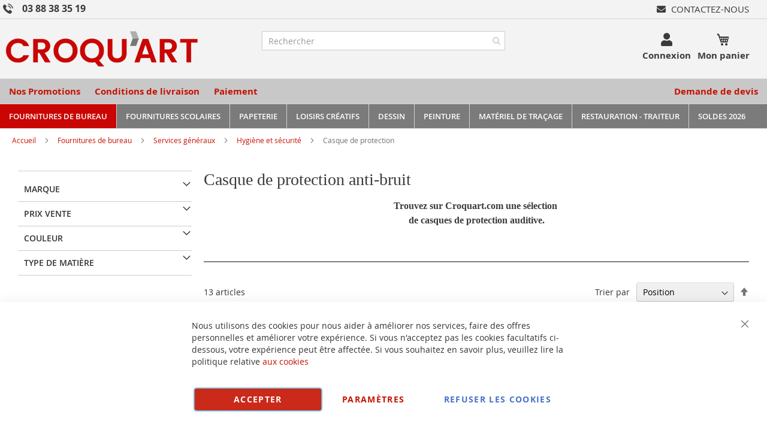

--- FILE ---
content_type: text/html; charset=UTF-8
request_url: https://www.croquart.com/fourniture-de-bureau/services-generaux-equipement/hygiene-et-securite/casque-de-protection
body_size: 54936
content:
<!doctype html>
<html lang="fr">
    <head >
        <script>
    var BASE_URL = 'https\u003A\u002F\u002Fwww.croquart.com\u002F';
    var require = {
        'baseUrl': 'https\u003A\u002F\u002Fwww.croquart.com\u002Fstatic\u002Fversion1766320684\u002Ffrontend\u002FUgocom\u002Fask\u002Ffr_FR'
    };</script>        <meta charset="utf-8"/>
<meta name="title" content="Casque de protection anti-bruit CROQUART"/>
<meta name="description" content="Trouvez sur Croquart.com une sélection de casques de protection auditive anti-bruit. L&#039;achat en ligne est entièrement sécurisé."/>
<meta name="robots" content="INDEX,FOLLOW"/>
<meta name="viewport" content="width=device-width, initial-scale=1"/>
<meta name="format-detection" content="telephone=no"/>
<link rel="dns-prefetch" href="https://www.google.com"><link rel="preconnect" href="https://www.google-analytics.com"><link rel="preconnect" href="https://www.google.com"><link rel="preconnect" href="https://www.gstatic.com"><link rel="preload" as="style" href="https://www.croquart.com/static/version1766320684/frontend/Ugocom/ask/fr_FR/css/styles-m.min.css"><link rel="preload" as="script" href="https://www.croquart.com/static/version1766320684/frontend/Ugocom/ask/fr_FR/requirejs/require.min.js"><link rel="preload" as="style" href="https://www.croquart.com/static/version1766320684/frontend/Ugocom/ask/fr_FR/Magezon_Builder/css/styles.min.css"><link rel="preload" as="style" href="https://www.croquart.com/static/version1766320684/frontend/Ugocom/ask/fr_FR/$Magezon_PageBuilder/css/styles.min.css"><link rel="preload" as="script" href="https://www.croquart.com/static/version1766320684/frontend/Ugocom/ask/fr_FR/jquery.min.js"><link rel="preload" as="script" href="https://www.croquart.com/static/version1766320684/frontend/Ugocom/ask/fr_FR/knockoutjs/knockout.min.js"><link rel="preload" as="style" href="https://www.croquart.com/static/version1766320684/frontend/Ugocom/ask/fr_FR/Magezon_Core/css/fontawesome5.min.css"><title>Casque de protection anti-bruit CROQUART</title>
<link  rel="stylesheet" type="text/css"  media="all" href="https://www.croquart.com/static/version1766320684/frontend/Ugocom/ask/fr_FR/mage/calendar.min.css" />
<link  rel="stylesheet" type="text/css"  media="all" href="https://www.croquart.com/static/version1766320684/frontend/Ugocom/ask/fr_FR/css/styles-m.min.css" />
<link  rel="stylesheet" type="text/css"  media="all" href="https://www.croquart.com/static/version1766320684/frontend/Ugocom/ask/fr_FR/Amasty_Base/vendor/slick/amslick.min.css" />
<link  rel="stylesheet" type="text/css"  media="all" href="https://www.croquart.com/static/version1766320684/frontend/Ugocom/ask/fr_FR/Magezon_Core/css/styles.min.css" />
<link  rel="stylesheet" type="text/css"  media="all" href="https://www.croquart.com/static/version1766320684/frontend/Ugocom/ask/fr_FR/Magezon_Core/css/owlcarousel/owl.carousel.min.css" />
<link  rel="stylesheet" type="text/css"  media="all" href="https://www.croquart.com/static/version1766320684/frontend/Ugocom/ask/fr_FR/Magezon_Core/css/animate.min.css" />
<link  rel="stylesheet" type="text/css"  media="all" href="https://www.croquart.com/static/version1766320684/frontend/Ugocom/ask/fr_FR/Magezon_Core/css/fontawesome5.min.css" />
<link  rel="stylesheet" type="text/css"  media="all" href="https://www.croquart.com/static/version1766320684/frontend/Ugocom/ask/fr_FR/Magezon_Core/css/mgz_font.min.css" />
<link  rel="stylesheet" type="text/css"  media="all" href="https://www.croquart.com/static/version1766320684/frontend/Ugocom/ask/fr_FR/Magezon_Core/css/mgz_bootstrap.min.css" />
<link  rel="stylesheet" type="text/css"  media="all" href="https://www.croquart.com/static/version1766320684/frontend/Ugocom/ask/fr_FR/Magezon_Builder/css/openiconic.min.css" />
<link  rel="stylesheet" type="text/css"  media="all" href="https://www.croquart.com/static/version1766320684/frontend/Ugocom/ask/fr_FR/Magezon_Builder/css/styles.min.css" />
<link  rel="stylesheet" type="text/css"  media="all" href="https://www.croquart.com/static/version1766320684/frontend/Ugocom/ask/fr_FR/Magezon_Builder/css/common.min.css" />
<link  rel="stylesheet" type="text/css"  media="all" href="https://www.croquart.com/static/version1766320684/frontend/Ugocom/ask/fr_FR/Magezon_NinjaMenus/css/styles.min.css" />
<link  rel="stylesheet" type="text/css"  media="all" href="https://www.croquart.com/static/version1766320684/frontend/Ugocom/ask/fr_FR/Magezon_Core/css/magnific.min.css" />
<link  rel="stylesheet" type="text/css"  media="all" href="https://www.croquart.com/static/version1766320684/frontend/Ugocom/ask/fr_FR/Magezon_Core/css/ionslider.min.css" />
<link  rel="stylesheet" type="text/css"  media="all" href="https://www.croquart.com/static/version1766320684/frontend/Ugocom/ask/fr_FR/BlueFormBuilder_Core/css/intlTelInput.min.css" />
<link  rel="stylesheet" type="text/css"  media="all" href="https://www.croquart.com/static/version1766320684/frontend/Ugocom/ask/fr_FR/Magezon_PageBuilder/css/styles.min.css" />
<link  rel="stylesheet" type="text/css"  media="all" href="https://www.croquart.com/static/version1766320684/frontend/Ugocom/ask/fr_FR/Magezon_PageBuilder/vendor/photoswipe/photoswipe.min.css" />
<link  rel="stylesheet" type="text/css"  media="all" href="https://www.croquart.com/static/version1766320684/frontend/Ugocom/ask/fr_FR/Magezon_PageBuilder/vendor/photoswipe/default-skin/default-skin.min.css" />
<link  rel="stylesheet" type="text/css"  media="all" href="https://www.croquart.com/static/version1766320684/frontend/Ugocom/ask/fr_FR/Magezon_PageBuilder/vendor/blueimp/css/blueimp-gallery.min.css" />
<link  rel="stylesheet" type="text/css"  media="all" href="https://www.croquart.com/static/version1766320684/frontend/Ugocom/ask/fr_FR/Magezon_HeaderFooterBuilder/css/styles.min.css" />
<link  rel="stylesheet" type="text/css"  media="all" href="https://www.croquart.com/static/version1766320684/frontend/Ugocom/ask/fr_FR/Magezon_Newsletter/css/styles.min.css" />
<link  rel="stylesheet" type="text/css"  media="all" href="https://www.croquart.com/static/version1766320684/frontend/Ugocom/ask/fr_FR/Magezon_PageBuilderIconBox/css/styles.min.css" />
<link  rel="stylesheet" type="text/css"  media="all" href="https://www.croquart.com/static/version1766320684/frontend/Ugocom/ask/fr_FR/Magezon_ShopByBrand/css/styles.min.css" />
<link  rel="stylesheet" type="text/css"  media="all" href="https://www.croquart.com/static/version1766320684/frontend/Ugocom/ask/fr_FR/Netreviews_Avisverifies/css/netreviews.min.css" />
<link  rel="stylesheet" type="text/css"  media="all" href="https://www.croquart.com/static/version1766320684/frontend/Ugocom/ask/fr_FR/Netreviews_Avisverifies/css/netreviews_category.min.css" />
<link  rel="stylesheet" type="text/css"  media="screen and (min-width: 768px)" href="https://www.croquart.com/static/version1766320684/frontend/Ugocom/ask/fr_FR/css/styles-l.min.css" />
<link  rel="stylesheet" type="text/css"  media="print" href="https://www.croquart.com/static/version1766320684/frontend/Ugocom/ask/fr_FR/css/print.min.css" />
<script  type="text/javascript"  src="https://www.croquart.com/static/version1766320684/frontend/Ugocom/ask/fr_FR/requirejs/require.min.js"></script>
<script  type="text/javascript"  src="https://www.croquart.com/static/version1766320684/frontend/Ugocom/ask/fr_FR/requirejs-min-resolver.min.js"></script>
<script  type="text/javascript"  src="https://www.croquart.com/static/version1766320684/frontend/Ugocom/ask/fr_FR/mage/requirejs/mixins.min.js"></script>
<script  type="text/javascript"  src="https://www.croquart.com/static/version1766320684/frontend/Ugocom/ask/fr_FR/requirejs-config.min.js"></script>
<link rel="preload" as="font" crossorigin="anonymous" href="https://www.croquart.com/static/version1766320684/frontend/Ugocom/ask/fr_FR/fonts/opensans/light/opensans-300.woff2" />
<link rel="preload" as="font" crossorigin="anonymous" href="https://www.croquart.com/static/version1766320684/frontend/Ugocom/ask/fr_FR/fonts/opensans/regular/opensans-400.woff2" />
<link rel="preload" as="font" crossorigin="anonymous" href="https://www.croquart.com/static/version1766320684/frontend/Ugocom/ask/fr_FR/fonts/opensans/semibold/opensans-600.woff2" />
<link rel="preload" as="font" crossorigin="anonymous" href="https://www.croquart.com/static/version1766320684/frontend/Ugocom/ask/fr_FR/fonts/opensans/bold/opensans-700.woff2" />
<link rel="preload" as="font" crossorigin="anonymous" href="https://www.croquart.com/static/version1766320684/frontend/Ugocom/ask/fr_FR/fonts/Luma-Icons.woff2" />
<link  rel="canonical" href="https://www.croquart.com/fourniture-de-bureau/services-generaux-equipement/hygiene-et-securite/casque-de-protection" />
<link  rel="icon" type="image/x-icon" href="https://www.croquart.com/media/favicon/websites/4/favicon-croquart.png" />
<link  rel="shortcut icon" type="image/x-icon" href="https://www.croquart.com/media/favicon/websites/4/favicon-croquart.png" />
<meta name="p:domain_verify" content="a56c9269af9bdc250ee00fad06357fa8"/>            <script type="text/x-magento-init">
        {
            "*": {
                "Magento_PageCache/js/form-key-provider": {}
            }
        }
    </script>
<style>
	@media (min-width: 1380px) {
		.magezon-builder .mgz-container {width: 1380px;}
	}
	@media all and (min-width:768px),print{
	.navigation,
	 .breadcrumbs,
	 .page-header .header.panel,
	 .header.content,
	 .footer.content,
	 .page-wrapper>.widget,
	 .page-wrapper>.page-bottom,
	 .block.category.event,
	 .top-container,
	 .page-main {
	  max-width:1400px;
	}
}

.text-align-left{text-align:left;}
.text-align-center{text-align:center;}
.text-align-right{text-align:right;}

.float-left{float:left}
.float-right{float:right}

.inlineBlock{display:inline-block;}



/* CROQUART */

.sidebar-additional .block-compare{display:none;}
.blanc a{color:#fff !important;}
.blanc a:hover{color:#fff !important;}


/* header */

.amsearch-overlay-block{background:transparent !important;z-index:7;}

.amsearch-wrapper-block{width: 100%;margin: 0;padding: 0;}
.amsearch-input-wrapper{width: 100%;}

.amsearch-form-block.-opened{max-width:100%;width:100%;}
.amsearch-result-section{width:100%;}

.amsearch-result-section{flex-wrap: wrap !important;}	
.amsearch-product-list{width:100%}

.amsearch-highlight, .amsearch-highlight:hover, .amsearch-item-container .amsearch-item .amsearch-link, .amsearch-item-container .amsearch-item .amsearch-link:hover, .amsearch-item-container.-page a.amsearch-link, .amsearch-item-container.-page a.amsearch-link:hover, .amsearch-products-section .amsearch-link, .amsearch-products-section .amsearch-link:hover{color:#c61100;}

@media screen and (min-width: 1024px) {

	.amsearch-products-section.-grid:not(.-slider) .amsearch-item{max-width: calc(50%) !important;}
	
}

/*@media screen and (max-width:1024px){
	
	.amsearch-result-section{flex-wrap: wrap !important;}	
	
}*/

@media screen and (min-width:768px) and (max-width:1023px){

	.amsearch-products-section.-grid:not(.-slider) .amsearch-item{max-width: calc(100%) !important;}
	
}

.tel-croquart-header{display: inline-block;font-weight: bold;font-size: 16px;}
.tel-croquart-header a{color:#3b3b3b;text-decoration:none;}
.tel-croquart-header a:hover{color:#c61100;text-decoration:none;}
.tel-croquart-header .mgz-element-inner{margin-bottom:0 !important;}
.tel-croquart-header img{vertical-align:bottom;margin-right: 15px;}
.tel-croquart-header p{line-height:17px;}

.icone-panier-croquart, .icone-panier-croquart > .mgz-element-inner{display:inline;}
.icone-panier-croquart::before, .icone-panier-croquart::after, .icone-panier-croquart > .mgz-element-inner::before, .icone-panier-croquart > .mgz-element-inner::after{clear:none;}
.icone-panier-croquart .minicart-wrapper .action.showcart::before{color:#3b3b3b;}
.icone-panier-croquart .minicart-wrapper .action.showcart:hover::before{color:#c61100;}

.icone-panier-croquart .minicart-wrapper .action.showcart .text{color:#3b3b3b;display: block;height: auto;margin-top: 2px;overflow: auto;position: inherit;width: auto;font-size: 15px;font-weight: bold;}
.icone-panier-croquart .minicart-wrapper .action.showcart:hover .text{color:#c61100;}
.icone-panier-croquart .minicart-wrapper .action.showcart .counter.qty{position: absolute;right: 0;top: 0;}

.icone-moncompte-croquart, .icone-moncompte-croquart > .mgz-element-inner, .icone-moncompte-croquart > .mgz-element-inner > ul.header.links{display:inline;}
.icone-moncompte-croquart::before, .icone-moncompte-croquart::after, .icone-moncompte-croquart > .mgz-element-inner::before, .icone-moncompte-croquart > .mgz-element-inner::after{clear:none;}
.icone-moncompte-croquart{}

.icone-moncompte-croquart .header.links{display:inline-block !important;}
.icone-moncompte-croquart .header.links .link.my-account-link a span{color:#3b3b3b;display: block;height: auto;margin-top: 2px;overflow: auto;position: inherit;width: auto;font-size: 15px;font-weight: bold;}
.icone-moncompte-croquart .header.links .link.my-account-link a:hover span{color:#c61100;}

.icone-moncompte-croquart .customer-welcome .action.switch > span{color:#3b3b3b;display: block;height: auto;margin-top: 2px;overflow: auto;position: inherit;width: auto;font-size: 15px;font-weight: bold;}
.icone-moncompte-croquart .customer-welcome .action.switch:hover > span{color:#c61100;}
.icone-moncompte-croquart .customer-menu .header.links .link.my-account-link a span{color:#3b3b3b;display: block;height: auto;margin-top: 2px;overflow: auto;position: inherit;width: auto;font-size: 15px;font-weight: normal;}
.icone-moncompte-croquart .customer-menu .header.links .link.my-account-link a:hover span{color:#c61100;}

.customer-welcome .customer-name .action.switch:before {
    -webkit-font-smoothing: antialiased;
    -moz-osx-font-smoothing: grayscale;
    font-size: 22px;
    line-height: 28px;
    color: #3b3b3b;
    content: "\f007";
    font-family: 'Font Awesome 5 Free';
    font-weight: 900;
    margin: 0;
    vertical-align: top;
    display: inline-block;
    overflow: hidden;
    speak: none;
    text-align: center;
}
.customer-welcome .customer-name .action.switch:hover:before {color:#c61100;}
.header.links .link.my-account-link a:before {
    -webkit-font-smoothing: antialiased;
    -moz-osx-font-smoothing: grayscale;
    font-size: 22px;
    line-height: 28px;
    color: #3b3b3b;
    content: "\f007";
    font-family: 'Font Awesome 5 Free';
    font-weight: 900;
    margin: 0;
    vertical-align: top;
    display: inline-block;
    overflow: hidden;
    speak: none;
    text-align: center;
}
.header.links .link.my-account-link a:hover:before {color:#c61100;}
.customer-welcome .customer-name .action.switch:after{display:none;}
.customer-menu .header.links .link.my-account-link a:before {
    content: "\f506";
}
.header.links .link.my-account-link a span{
    border: 0;
    clip: rect(0, 0, 0, 0);
    height: 1px;
    margin: -1px;
    overflow: hidden;
    padding: 0;
    position: absolute;
    width: 1px;
}
.header.links>li.customer-welcome+.link.my-account-link {
    display: none;
}






.menu2-header-croquart .mgz-icon-list-item-icon{font-size: 15px;color:#3b3b3b;padding-right: 5px;}
.menu2-header-croquart .hfb-links-items a:hover .mgz-icon-list-item-icon{color:#c61100;}
.menu2-header-croquart .hfb-links-items a{text-decoration:none;color:#3b3b3b;font-size: 15px;text-transform: uppercase;}
.menu2-header-croquart .hfb-links-items a:hover{text-decoration:none;color:#c61100;}

/*.form-recherche-header-croquart .block-search .action.search{background: #c61100;opacity: 1;padding: 0 10px;right: 0;}
.form-recherche-header-croquart .block-search .action.search::before{color:#fff;}*/

.menu3-header-croquart .mgz-icon-list-item-icon{font-size: 21px;color:#3b3b3b;padding-bottom: 5px;display: block;text-align: center;}
.menu3-header-croquart .hfb-links-items a:hover .mgz-icon-list-item-icon{color:#c61100;}
.menu3-header-croquart .hfb-links-items a{text-decoration:none;color:#3b3b3b;font-size: 15px;display: block;text-align: center;font-weight:bold;}
.menu3-header-croquart .hfb-links-items a:hover{text-decoration:none;color:#c61100;}

.menu-header-croquart .hfb-links-items a{text-decoration:none;color:#c61100;font-size: 15px;font-weight: bold;}
.menu-header-croquart .hfb-links-items a:hover{text-decoration:none;color:#3b3b3b;}

.menu4-header-croquart .hfb-links-items a{text-decoration:none;color:#c61100;font-size: 15px;font-weight: bold;}
.menu4-header-croquart .hfb-links-items a:hover{text-decoration:none;color:#3b3b3b;}

.menu5-header-croquart .mgz-icon-list-item-icon{font-size: 15px;color:#c61100;padding-bottom: 5px;display: block;text-align: center;}
.menu5-header-croquart .hfb-links-items a:hover .mgz-icon-list-item-icon{color:#c61100;}
.menu5-header-croquart .hfb-links-items a{text-decoration:none;color:#3b3b3b;font-size: 15px;display: block;text-align: center;font-weight:bold;}
.menu5-header-croquart .hfb-links-items a:hover{text-decoration:none;color:#c61100;}

@media screen and (max-width:767px){
	.menu3-header-croquart > .mgz-element-inner{text-align:center;}
}

@media screen and (max-width:767px){

   .logo-header-croquart .mgz-element-inner{text-align:center;}  
   .logo-header-croquart img{max-height:50px;}
 
    /*.form-recherche-header-croquart > .mgz-element-inner{margin-top: 0 !important;margin-bottom:0 !important;}
    .hfb-header4 .mgz-element-search_form .block-search .control{position:initial;}
    .hfb-header4 .block-search .minisearch input#search{position:static;padding: 0 30px 0 9px;}
	.hfb-header4 .block-search .minisearch .label{position: relative;top: 32px;left: 3px;margin-top: -30px;}
    .hfb-header4 .block.block-search{width:100%;}
    .hfb-header4 .block.block-search .control{padding:0;}
    .hfb-header4 .block.block-search .control input{margin:0;}
    .hfb-header4 .mgz-element-search_form-wrapper > .mgz-element-inner{padding:0 10px;}
	.hfb-header4 #search{background:#fff !important;}
	
	.form .search-autocomplete {top:165px;width:unset !important;}
	.hfb-header4 .block-search .minisearch input#search {padding: 0 30px 0 25px;}*/
	
	
	.icone-panier-croquart{display:inline-block;order:2;padding-left:10px;min-width:35%;text-align:center;}
	.icone-moncompte-croquart{display:inline-block;order:1;padding-right:10px;min-width:35%;text-align:center;}
	.icone-panier-croquart .minicart-wrapper {float: none;}

	.customer-welcome{position: relative;}
	.customer-welcome::before, .customer-welcome::after{content: '';display: table;}
	.customer-welcome::after{clear: both;}

	.customer-welcome.active .customer-menu{display: block;}

	.customer-welcome .customer-name{cursor: pointer;}
	
	.customer-welcome .action.switch{background: none;-moz-box-sizing: content-box;border: 0;box-shadow: none;line-height: inherit;margin: 0;padding: 0;text-decoration: none;text-shadow: none;font-weight: 400;color: #ffffff;cursor: pointer;display: inline-block;}
	.customer-welcome .action.switch::after{font-size: 10px;line-height: 22px;color: inherit;content: '\e622';font-family: 'luma-icons';margin: 0;vertical-align: top;font-weight: normal;overflow: hidden;text-align: center;}

	.customer-welcome.active ul{display: block;}

	.customer-welcome .action.switch > span{border: 0;clip: rect(0, 0, 0, 0);margin: -1px;padding: 0;}

	.customer-welcome .customer-menu{display: none;}

	.customer-welcome ul{margin: 0;padding: 0;list-style: none none;background: #ffffff;border: 1px solid #bbbbbb;margin-top: 4px;box-sizing: border-box;display: none;position: absolute;top: 100%;right: 0;box-shadow: 0 3px 3px rgba(0, 0, 0, 0.15);}
	.customer-welcome ul::before, .customer-welcome ul::after{content: '';display: block;height: 0;position: absolute;width: 0;}
	.customer-welcome ul::before{right: 10px;top: -12px;border: 6px solid;border-color: transparent transparent #ffffff transparent;z-index: 99;}
	.customer-welcome ul::after{right: 9px;top: -14px;border: 7px solid;border-color: transparent transparent #bbbbbb transparent;z-index: 98;}
	.customer-welcome ul li{margin: 0;padding: 0;}
	.customer-welcome li a {color: #333333;display: block;line-height: 1.4;padding: 8px;}
	.customer-welcome li a:visited{color: #333333;}
	
	.customer-welcome .header.links {min-width: 175px;z-index: 1000;}

	.customer-name, .customer-welcome + .authorization-link{display:inline-block;}

	.colonne-icone-dyn{display: flex;flex-direction: row;justify-content: center;}

}

@media screen and (min-width:768px){

	.colonne-icone-dyn{text-align:right;}
	
}



/* footer */

.icone-footer-croquart a{color:#3c3c3c;}
.icone-footer-croquart a:hover{text-decoration:none;color:#c90603;}

.colonne-footer-croquart a{color:#5b5a5a;}
.colonne-footer-croquart a:hover{text-decoration:none;color:#c90603;}


/* menu */

.row-menu-principal-croquart .block.ninjamenus-widget{margin-bottom:0px;}
.block.ninjamenus-widget > .ninjamenus.menu-principal-croquart {background: unset;}
.row-menu-principal-croquart .mgz-element-inner {padding: 0;}
.ninjamenus.ninjamenus-desktop .level0 .left_edge_parent_item > .item-submenu{left:100%}
.ninjamenus.ninjamenus-desktop .level0 .right_edge_parent_item > .item-submenu{right:100%}

.menu-principal-croquart .level0 > a{text-transform:uppercase;line-height: 20px;padding: 5px 15px;}

.menu-principal-croquart .level0 > .item-submenu{min-width:300px;}
.menu-principal-croquart .level0 > .item-submenu .item-submenu{min-width:250px;}
.menu-principal-croquart .level0 > .item-submenu a{line-height: 25px;padding: 5px 10px;}
.menu-principal-croquart .level0 > .item-submenu a i{float:right;}

@media screen and (min-width:1200px){

    .menu-principal-croquart > .magezon-builder{display: flex;}
    .menu-principal-croquart .level0 > a{height: 100%;padding: 10px 15px;}
	
}

@media screen and (min-width:768px){
	
	.menu-principal-croquart .level0{text-align:center;}
	.menu-principal-croquart .level0 + .level0 {border-left: solid 1px #d3d3d3;}
	
	.menu-principal-croquart.ninjamenus.ninjamenus-desktop .item-hovered > a, .menu-principal-croquart.ninjamenus.ninjamenus-desktop .active > a{background: #c90603 !important;color: #fff !important;}
	
}

@media screen and (max-width:767px){

	.block.ninjamenus-widget > .ninjamenus.menu-principal-croquart{background:#f8f8f8;}
	
}

.hfb-header4 .menu-trigger-inner{width: 100%;text-align: center;}
.hfb-header4 .ninjamenus-hamburger-trigger .menu-trigger-inner:hover, .hfb-header4 .ninjamenus-hamburger-active .menu-trigger-inner{background:#e60511;}
.hfb-header4 .ninjamenus-hamburger-menu .nav-item > a:hover{color:#c61100;}
.hfb-header4 .ninjamenus a{color:#3b3b3b;}


/* h1 ... + cms */

@media (min-width: 768px) {
	h1{font-size:28px;}
}

h1#page-title-heading, h1.cpb-category-name, h1.ppbd-product-name{color:#3b3b3b;display:block;font-weight: normal;font-family: Verdana;margin:0;}
.category-view h2, .cpb-category-description h2{color:#3b3b3b; font-size:2.2rem;font-weight: normal;font-family: Verdana;margin:0;}
.category-view h3, .cpb-category-description h3{color:#3b3b3b;font-size:2.2rem;font-weight: normal;font-family: Verdana;margin:0;}
.category-view a, .cpb-category-description a{color:#c61100;}
.category-view a:hover, .cpb-category-description a:hover{text-decoration:underline;color:#c61100;}


.cms-page-view .page-main .magezon-builder h1, .cms-noroute-index .page-main .magezon-builder h1, .cms-home-page-croquart .page-main .magezon-builder h1{color:#3b3b3b;font-weight: normal;font-family: Verdana;margin:0;}
.cms-page-view .page-main .magezon-builder h2, .cms-noroute-index .page-main .magezon-builder h2, .cms-home-page-croquart .page-main .magezon-builder h2{color:#3b3b3b;font-size:2.2rem;font-weight: normal;font-family: Verdana;margin:0;}
.cms-page-view .page-main .magezon-builder h3, .cms-noroute-index .page-main .magezon-builder h3, .cms-home-page-croquart .page-main .magezon-builder h3{color:#3b3b3b;font-size:2.2rem;font-weight: normal;font-family: Verdana;margin:0;}
.cms-page-view .page-main .magezon-builder a, .cms-noroute-index .page-main .magezon-builder a, .cms-home-page-croquart .page-main .magezon-builder a, a.action.remind{color:#c61100;}
.cms-page-view .page-main .magezon-builder a:hover, .cms-noroute-index .page-main .magezon-builder a:hover, .cms-home-page-croquart .page-main .magezon-builder a:hover, a.action.remind:hover{text-decoration:underline;color:#c61100;}
.cms-page-view .page-main .magezon-builder ul > li, .cms-noroute-index .page-main .magezon-builder ul > li, .cms-home-page-croquart .page-main .magezon-builder ul > li{margin-bottom: 2rem;}

.form-contact-croquart .mgz-element-inner, .form-devis-croquart .mgz-element-inner, .form-sav-croquart .mgz-element-inner{padding:0 !important;margin-left:0 !important;margin-right:0 !important;}


/* home */

.slide-accueil .mgz-carousel-custom_link { max-width: 100%; display: block; width: 100%; height: auto;}

.row-categorie-home .inner-content > div {margin-bottom: 20px;}

.categorie-home{border:solid 1px #5a556e;}
.categorie-home img { max-height: 200px;}

.titre-categorie-home{padding:10px;background:#c61100;}
.titre-categorie-home .mgz-element-inner{margin-bottom:0 !important;}
.titre-categorie-home a{color:#fff !important;font-weight:bold;font-size: 15px;}
.titre-categorie-home a:hover{color:#fff !important;text-decoration:underline;}

.image-categorie-home{padding:10px;}

.listing-categorie-home{padding:10px;border-top:solid 1px #5a556e;border-bottom:solid 1px #5a556e;}
.listing-categorie-home .mgz-element-inner{margin-bottom:0 !important;}
.listing-categorie-home a{color:#3b3b3b !important;font-weight:normal;}
.listing-categorie-home a:hover{color:#c61100 !important;text-decoration:none;}

.suite-categorie-home{padding:10px;}
.suite-categorie-home .mgz-element-inner{margin-bottom:0 !important;}
.suite-categorie-home p{margin-bottom:-15px !important;}
.suite-categorie-home a{color:#c61100 !important;font-weight:normal;}
.suite-categorie-home a:hover{color:#c61100 !important;text-decoration:underline;}

.slide-produit-home{text-align: center;}
.slide-produit-home .owl-stage{display:flex;flex-wrap: wrap;}
.slide-produit-home .owl-item{padding:10px;}
.slide-produit-home .mgz-carousel .owl-item .product-item{padding:10px;border:solid 1px #5a556e;height: 100%;}
.slide-produit-home a{color:#5a556e !important;font-weight: bold;}
.slide-produit-home a:hover{color:#c61100 !important;text-decoration:none !important;}

.en-savoir-plus h4{font-weight: normal;font-size: inherit;line-height: inherit;}

@media screen and (max-width:767px){
	.slide-accueil{margin-top:-20px;margin-left:-30px;margin-right:-30px;}
}



/* listing categorie */

.page-products .magezon-builder .mgz-element-category_products.cpb-grid-col-2 .product-item{width:100%;}
.product-item-info a, .product-item-info a:visited{color:#c61100;}
.product-item-info a:hover{color:#c61100;}
.products-list a.product-item-link{font-size:20px;}
.products-list .product-item + .product-item{border-top:solid 1px #0c1e71;padding-top: 20px;}

.slide-categories-home-az-fournitures{}

.slide-sous-categories-croquart .owl-carousel .owl-stage{display:flex;}
.slide-sous-categories-croquart .owl-carousel .owl-item{padding:10px;}
.slide-sous-categories-croquart .subcategory {border: solid 1px #ccc;padding: 5px;height:100%;width: calc(100% - 2px);}

.slide-sous-categories-croquart .subcategory img {max-height: 150px;display: inline-block;}
.slide-sous-categories-croquart .subcategory a{color:#4f4f4f;font-weight:600;text-transform: uppercase;}
.slide-sous-categories-croquart .subcategory a:hover{color:#c61100;text-decoration:none;}

.slide-sous-categories-croquart .mgz-carousel-nav-position-center_split .owl-nav [class*="owl-"]{opacity:1;}
.slide-sous-categories-croquart .mgz-carousel-nav-position-center_split .owl-nav [class*="owl-"]:hover{background:#c61100;}
.slide-sous-categories-croquart .mgz-carousel-nav-position-center_split .owl-nav button i{color:#c61100;}
.slide-sous-categories-croquart .mgz-carousel-nav-position-center_split .owl-nav button:hover i{color:#fff;}

/*.products-list .product-item .price-box{border: solid 2px #c61100;padding:10px;}
.products-list .product-item .price-box .price-container .price-including-tax, .products-list .product-item .price-box .price-container .price-excluding-tax{display:none;}

.products-list .product-item .price-box .price-container .price{color:#5a556e;font-size:27px;font-weight: 600;}
.products-list .product-item .price-box .price-container .price-excluding-tax .price{font-size:16px;}
.products-list .product-item .price-box .price-container .price-including-tax + .price-excluding-tax::before{font-size:16px;}
.products-list .product-item .price-box a.minimal-price-link, .products-list .product-item .price-box a.minimal-price-link .price-final_price .price-label{font-size:20px;}

.products-list .product-item .price-box a.minimal-price-link{pointer-events: none;}
.products-list .product-item .price-box a.minimal-price-link:hover{text-decoration:none;}
.products-list .product-item .price-box a.minimal-price-link .price-container > span{display:inline-block;margin-bottom:0;}
.products-list .product-item .price-box a.minimal-price-link .price-container > span.price-label, .products-list .product-item .price-box a.minimal-price-link:hover .price-container > span.price-label{color:#5a556e;}
.products-list .product-item .price-box a.minimal-price-link .price-container > span.price-wrapper , .products-list .product-item .price-box a.minimal-price-link:hover .price-container > span.price-wrapper {color:#c61100;}*/
.products-list .product-item .price-box{display:none;}

.products-list .product-price-div .remise{text-align: center;color: #c61100;}

.products-list .product-item .table-tier-price {border: solid 1px #7c7b7b;margin-bottom: 20px;}
.products-list .product-item .table-tier-price tbody td {border: solid 1px #7c7b7b;border-collapse: collapse;padding:10px;}
.products-list .product-item .table-tier-price thead {background: #7c7b7b;border: solid 1px #7c7b7b;color:#fff;}
.products-list .product-item .table-tier-price thead th + th {border-left: solid 1px #fff;}
.products-list .product-item .table-tier-price tbody td.table-tier-price-bold {background:#efefef;}
.products-list .product-item .old-price{text-decoration: line-through 2px red;}

.products-list .product-item{padding-bottom:20px;}
.products-list .product-item .product-item-details .product-item-inner .product-price-div{padding-top:10px;padding-bottom:10px;}
.products-list .product-item .product-item-details .product-item-inner .product-price-div input[type="number"]{width:50px;margin-bottom:20px;}
.products-list .product-item .product-item-details .product-item-inner .product-price-div .field.qty{display:inline-block;margin-right:20px;}

@media screen and (min-width:1000px){
	.products-list .product-item .product-item-details .product-item-inner{overflow:hidden;}
	.products-list .product-item .product-item-details .product-item-inner .product-description-div{width:46%;float:left;padding-left:2%;padding-right:2%;}
	.products-list .product-item .product-item-details .product-item-inner .product-price-div{width:46%;float:left;padding-left:2%;padding-right:2%;}
}



/* page produit */

/*.ppbd-product-price .product-info-price{border: solid 2px #c61100;padding:10px;}*/
.ppbd-product-price .product-info-price{border:none;padding:0;}
.ppbd-product-price .product-info-price .price-box{width:100%;}
.ppbd-product-price .product-info-price .price-box .price-container .price-including-tax, .ppbd-product-price .product-info-price .price-box .price-container .price-excluding-tax{display:none;}
.ppbd-product-price .product-info-price .price-box .price-container .price{color:#5a556e;font-size:30px;}
.ppbd-product-price .table-tier-price {border: solid 1px #7c7b7b;}
.ppbd-product-price .table-tier-price tbody td {border: solid 1px #7c7b7b;border-collapse: collapse;padding:10px;}
.ppbd-product-price .table-tier-price thead {background: #7c7b7b;border: solid 1px #7c7b7b;color:#fff;}
.ppbd-product-price .table-tier-price thead th + th {border-left: solid 1px #fff;}
.ppbd-product-price .table-tier-price tbody td.table-tier-price-bold {background:#efefef;}
.ppbd-product-price .old-price{text-decoration: line-through 2px red;display:none;}

.ppbd-product-price .remise{text-align: center;color: #c61100;}

.product-info-main .ppbd-product-price .price-box{padding-bottom:0;}
/*.product-info-main .ppbd-product-price .price-box > .price-container{display:none;}*/
.product-info-main .ppbd-product-price a.minimal-price-link{pointer-events: none;border: solid 2px #c61100;padding:10px;}
.product-info-main .ppbd-product-price a.minimal-price-link:hover{text-decoration:none;}
.product-info-main .ppbd-product-price a.minimal-price-link .price-container > span{display:inline-block;margin-bottom:0;}
.product-info-main .ppbd-product-price a.minimal-price-link .price-container > span.price-label, .product-info-main .ppbd-product-price a.minimal-price-link:hover .price-container > span.price-label{color:#5a556e;}
.product-info-main .ppbd-product-price a.minimal-price-link .price-container > span.price-wrapper , .product-info-main .ppbd-product-price a.minimal-price-link:hover .price-container > span.price-wrapper {color:#c61100;}

.ppbd-product-addtocart .product-add-form .product-options-wrapper{border: solid 2px #c61100;padding:10px;}
.ppbd-product-addtocart .product-add-form .product-options-wrapper .fieldset > .field > .label{font-weight: bold;font-size: 17px;}

.ppbd-product-addtocart .product-add-form .fieldset{display: flex;}
.ppbd-product-addtocart .product-add-form .field.qty{margin-right:20px;}
.ppbd-product-addtocart .product-add-form .actions{margin-top: 10px;}
.ppbd-product-addtocart .product-add-form .actions button{font-size:16px;margin-right:0;}

.ppbd-product-addtocart .box-tocart .action.tocart{width:unset;}

.ppbd-upsell-products .products-grid .product-item-info {border: solid 1px #000;padding: 10px;min-height: 380px;}
.ppbd-upsell-products .products-grid .product-item-info:hover {box-shadow:none;margin:0;padding:10px;border: solid 1px #000;}

.product-brands.shopbybrand-block ul li{width: 100%;}


/* autre */
.breadcrumbs{margin-top:10px;margin-bottom:10px;}
.breadcrumbs a, .breadcrumbs a:visited{color:#c61100;}
.breadcrumbs a:hover{color:#c61100;text-decoration:underline;}

.checkout-payment-method .payment-method-title .payment-icon{width: unset !important;}

.actions .action.primary, .actions-primary .action.primary, .actions-toolbar .action.primary, .action.primary.checkout{background: #c61100;border: 1px solid #c61100;}
.actions .action.primary:hover, .actions-primary .action.primary:hover, .actions-toolbar .action.primary:hover, .action.primary.checkout:hover{background: #3b3b3b;border: 1px solid #3b3b3b;}

.action.tocompare{display:none !important;}

#maincontent .mgz-element-magento_widget{z-index:0;}

.table-tier-price th, .table-tier-price td {text-align: center;}

.mgz-productpagebuilder .ppbd-product-sku .product.sku .type{font-weight:bold;}
.mgz-productpagebuilder .ppbd-product-sku .product.sku .type:after {content: ' :';}

.admin__field-label span { display: inline !important; }

.page-title-wrapper{margin-top:20px;}
@media screen and (max-width:767px){
	.page-title-wrapper{padding:0 10px;}
}

@media screen and (max-width:767px){
	.filter-title strong{left: calc(50% - 50px);width: 100px;}
	.filter.block{margin-bottom:40px;}
	.block-collapsible-nav {position: relative;top: -30px;margin-bottom: -30px;}
	.columns .sidebar-main{order:0;}
	.account .sidebar-additional{margin-top:20px;}
}


.mgz-categorypagebuilder .columns{display:block;z-index: 8;}
.mgz-categorypagebuilder .columns .column.main{padding:0;}



/* brands */

.shopbybrand-block .block-title{background:#c61100;}</style>
<script type="application/ld+json">{"@context":"https:\/\/schema.org\/","@type":"WebSite","url":"https:\/\/www.croquart.com\/","potentialAction":{"@type":"SearchAction","target":"https:\/\/www.croquart.com\/catalogsearch\/result\/index\/?q={search_term_string}","query-input":"required name=search_term_string"},"name":"CROQUART"}</script><script type="application/ld+json">{"@context":"https:\/\/schema.org\/","@type":"Organization","image":"","name":"CROQUART","url":"https:\/\/www.croquart.com\/","address":{"@type":"PostalAddress","addressCountry":"FR","addressLocality":"MOLSHEIM","addressRegion":"67","postalCode":"67120","streetAddress":"10 Rue de la Boucherie"},"email":"boutique@croquart.com","telephone":"03.88.38.35.19"}</script>
<script data-rocketjavascript="false">
    var MagefanWebP = {

        _canUseWebP: null,

        getUserAgentInfo: function(){
            try {
                var ua = navigator.userAgent,
                    tem,
                    M = ua.match(/(opera|chrome|safari|firefox|msie|trident(?=\/))\/?\s*(\d+)/i) || [];
                if (/trident/i.test(M[1])) {
                    tem = /\brv[ :]+(\d+)/g.exec(ua) || [];
                    return ['IE', (tem[1] || '')];
                }
                if (M[1] === 'Chrome') {
                    tem = ua.match(/\b(OPR|Edge)\/(\d+)/);
                    if (tem != null) {
                        tem = tem.slice(1);
                        tem[0] = tem[0].replace('OPR', 'Opera');
                        return tem;
                    }
                }
                M = M[2] ? [M[1], M[2]] : [navigator.appName, navigator.appVersion, '-?'];
                if ((tem = ua.match(/version\/(\d+)/i)) != null) M.splice(1, 1, tem[1]);
                return M;
            } catch (e) {
                return ['', 0];
            }
        },

        canUseWebP: function(){

            

            if (null !== this._canUseWebP){
                return this._canUseWebP;
            }

            try {
                var elem = document.createElement('canvas');
                if (!!(elem.getContext && elem.getContext('2d'))) {
                    var r = (elem.toDataURL('image/webp').indexOf('data:image/webp') == 0);
                    if (!r) {
                        var ua = this.getUserAgentInfo();
                        if (ua && ua.length > 1) {
                            ua[0] = ua[0].toLowerCase();
                            if ('firefox' == ua[0] && parseInt(ua[1]) >= 65) {
                                this._canUseWebP = true;
                                return this._canUseWebP;
                            }
                            if ('edge' == ua[0] && parseInt(ua[1]) >= 18) {
                                this._canUseWebP = true;
                                return this._canUseWebP;
                            }
                            if ('safari' == ua[0]) {
                                if (navigator.platform.includes('Mac')) {
                                    if (parseInt(ua[1]) >= 16) {
                                        this._canUseWebP = true;
                                    }
                                } else {
                                    if (parseInt(ua[1]) >= 15) {
                                        this._canUseWebP = true;
                                    }
                                }

                                return this._canUseWebP;
                            }
                        }
                    }

                    this._canUseWebP = r;
                    return this._canUseWebP;
                }
                this._canUseWebP = false;
                return this._canUseWebP;
            } catch (e) {
                console.log(e);
                this._canUseWebP = false;
                return this._canUseWebP;
            }
        },

        getOriginWebPImage: function(src) {
            if (src.indexOf('mf_webp') == -1) {
                return src;
            }

            var array = src.split('/');
            var imageFormat = '';

            for (var i = 0; i < array.length; i++) {
                if (array[i] == 'mf_webp') {
                    imageFormat = array[i + 1];
                    array.splice(i, 3);
                    break;
                }
            }
            src = array.join('/');
            return src.replace('.webp', '.' + imageFormat);
        },

        getWebUrl: function (imageUrl) {
            /* @var string */
            imageUrl = imageUrl.trim();
            var baseUrl = 'https://www.croquart.com/';
            var imageFormat = imageUrl.split('.').pop();

            if ('webp' === imageFormat) {
                return imageUrl;
            }

            var mediaBaseUrl = 'https://www.croquart.com/media/';
            var staticBaseUrl = 'https://www.croquart.com/static/';

            if (imageUrl.indexOf(mediaBaseUrl) == -1 && imageUrl.indexOf(staticBaseUrl) == -1) {
                mediaBaseUrl = baseUrl + 'media/';
                staticBaseUrl = baseUrl + 'static/';

                if (imageUrl.indexOf(mediaBaseUrl) == -1 && imageUrl.indexOf(staticBaseUrl) == -1) {
                    return false;
                }
            }

            var imagePath = imageUrl;
            imagePath = imagePath.replace(mediaBaseUrl, 'media/');
            imagePath = imagePath.replace(staticBaseUrl, 'static/');
            imagePath = imagePath.replace(baseUrl + 'pub/media/', 'media/');
            imagePath = imagePath.replace(baseUrl + 'pub/static/', 'static/');
            imagePath = imagePath.replace(/\.(jpe?g|png|gif)$/i, '.webp');
            imagePath = mediaBaseUrl + 'mf_webp/' + imageFormat + '/' + imagePath;
            imagePath = imagePath.replace('%20', ' ');
            imagePath = imagePath.replace(/version\d{10}\//g, '');
            return imagePath;
        }
    };

    /* MagicToolboxContainer Fix */
    function MagefanWebPMagicToolboxContainerFix()
    {
        if (!MagefanWebP.canUseWebP()) {
            (function(){
                var i;
                var els = document.querySelectorAll('.MagicToolboxContainer a, .MagicToolboxContainer img');
                if (!els) return;
                var el;
                for (i=0; i<els.length; i++) {
                    el = els[i];
                    if (el.href) {
                        el.href = MagefanWebP.getOriginWebPImage(el.href);
                    }

                    if (el.getAttribute('webpimg')) {
                        el.src = MagefanWebP.getOriginWebPImage(el.getAttribute('webpimg'));
                    } else {
                        if (el.src) {
                            el.src = MagefanWebP.getOriginWebPImage(el.src);
                        }
                    }

                    if (el.dataset && el.dataset.image) {
                        el.dataset.image = MagefanWebP.getOriginWebPImage(el.dataset.image);
                    }

                }
            })();
        } else {
            replacePixelMagicToolbox();
            checkIfPixelReplaced();
        }
    }

    function replacePixelMagicToolbox() {
        (function() {
            var i, els = document.querySelectorAll('.MagicToolboxContainer img');

            if (!els) return;
            var el;

            for (i=0; i<els.length; i++) {
                el = els[i];

                if (el.getAttribute('webpimg')) {
                    el.src = el.getAttribute('webpimg');
                }
            }
        })();
    }

    function checkIfPixelReplaced() {
        var intervalCounter = 0,
            waitForMagicToolbox = setInterval(function() {
                if (document.querySelectorAll('figure img[src$="/p.jpg"]').length) {
                    replacePixelMagicToolbox();
                    clearInterval(waitForMagicToolbox);
                }

                if (intervalCounter > 10) {
                    clearInterval(waitForMagicToolbox);
                }

                intervalCounter++;
            }, 500);
    }


    function updateBodyClassAndFallbackToOriginalImagesIfNoWebPSupport()
    {
      
        if (!MagefanWebP.canUseWebP()) {
            document.body.className += ' no-webp ';

            (function(){
                var i;
                var els = document.querySelectorAll('a[href$=".webp"]');
                if (!els) return;
                var el;
                for (i=0; i<els.length; i++) {
                    el = els[i];
                    if (el.href) {
                         el.href = MagefanWebP.getOriginWebPImage(el.href);
                    }
                }
            })();
        } else {
            document.body.className += ' webp-supported ';
        }
    }

    document.addEventListener('DOMContentLoaded', updateBodyClassAndFallbackToOriginalImagesIfNoWebPSupport);
    document.addEventListener('breeze:load', updateBodyClassAndFallbackToOriginalImagesIfNoWebPSupport);

    
</script>
<script>
    document.addEventListener('DOMContentLoaded', function(e){
        if (!MagefanWebP.canUseWebP()) {
            /* Replace some custom webp images with original one if webp is not supported */
            /* Can add <a> tag in future as well */
            setInterval(function(){
                document.querySelectorAll("img[src$='.webp']:not(.no-origin-webp-img)").forEach(function(el){
                    var scr = el.getAttribute('src');
                    var newScr = MagefanWebP.getOriginWebPImage(scr);

                    if (scr != newScr) {
                        el.setAttribute('src', newScr);
                    } else {
                        el.classList.add('no-origin-webp-img');
                    }
                });

            }, 1000);
        }

        function processLazyPictureImg(img)
        {
            var src = img.getAttribute('src');
            var keys = ['original', 'src', 'lazyload'];
            var original, _original;
            for (var i=0;i<keys.length;i++) {
                _original = img.getAttribute('data-' + keys[i]);
                if (_original) {
                    original = _original;
                    break;
                }
            }
            if (original == src) {

                if (img.getAttribute('data-mf-lazy-picture-img')) return;
                img.setAttribute('data-mf-lazy-picture-img', 1);


                img.parentElement.querySelectorAll('source').forEach(function(el){
                    var srcset = el.getAttribute('srcset');
                    var originalset = el.getAttribute('data-originalset');
                    if (originalset && (originalset != srcset)) {
                        el.setAttribute('srcset', originalset);
                        el.classList.remove('lazyload');
                    }
                });

                var lazyLoader = img.closest('.lazy-loader');
                if (lazyLoader) {
                    lazyLoader.classList.remove('lazy-loader');
                }

                document.querySelectorAll("picture img[src='"+src+"']").forEach(function(img){
                    processLazyPictureImg(img);
                });

            }
        }

        document.querySelectorAll('picture img[data-original],picture img[data-src],picture img[data-lazyload]').forEach(function(el){
            el.addEventListener('load', function(e){
                processLazyPictureImg(e.target);
            });
            processLazyPictureImg(el);
        });
    });
</script>
<style>
    picture.mfwebp source.lazyload,
    picture.mfwebp source.lazy {background:none;content:none;}
</style>

<script type="text/x-magento-init">
    {
        "*": {
             "widgetfloat":
                        {
                            "scriptfloatEnable":"0",
                            "scriptfloat":""
                        }
        }
    }
</script>
<script type="text&#x2F;javascript">
(function(w,d,s,l,i){w[l]=w[l]||[];w[l].push({'gtm.start':
                new Date().getTime(),event:'gtm.js'});var f=d.getElementsByTagName(s)[0],
            j=d.createElement(s),dl=l!='dataLayer'?'&amp;l='+l:'';j.async=true;j.src=
            '';f.parentNode.insertBefore(j,f);
})(window,document,'script','dataLayer','GTM-MRR5DLFB');
</script>

<script type="text&#x2F;javascript">
window.taggrsQuoteData = {};
window.taggrsCurrency = 'EUR';
window.taggersEventsConfig = {"remove_from_cart":true};
window.taggrsDebugMode = true;

document.addEventListener('DOMContentLoaded', () => {
    taggrsReloadQuoteData();
});

const eventTriggeredCounter = {};

function taggrsReloadQuoteData() {

    return fetch('https://www.croquart.com/taggrs-datalayer/getquotedata/')
        .then(response => {
            if (!response.ok) {
                console.warn('GET request failed');
            }
            return response.json()
        })
        .then(data => {
            window.taggrsQuoteData = data;
            console.log('Quote data reloaded');
        })
}

function taggrsLoadUserData(callback) {
    return fetch('https://www.croquart.com/taggrs-datalayer/getuserdata/')
        .then(response => {
            if (!response.ok) {
                console.warn('GET request failed');
            }
            return response.json()
        })
        .then(data => {
            window.taggrsUserData = data;
            if (typeof  callback === 'function') {
                callback(data);
            }
        })
}

function taggrsPush(dataLayer, reloadUserData) {

    if (!dataLayer.hasOwnProperty('ecommerce')) {
        return;
    }

    window.dataLayer = window.dataLayer || [];

    if (!dataLayer.hasOwnProperty('ecommerce')) {
        dataLayer.ecommerce = {};
    }

    const userDataEmpty = !dataLayer.ecommerce.hasOwnProperty('user_data')
        || !dataLayer.ecommerce.user_data.hasOwnProperty('email')

    if (userDataEmpty) {
        taggrsLoadUserData((data) => {
            dataLayer.ecommerce.user_data = data;
            window.dataLayer.push(dataLayer);
            if (window.taggrsDebugMode) {
               console.log(dataLayer);
            }
        });
    } else {
        window.dataLayer.push(dataLayer);
        if (window.taggrsDebugMode) {
            console.log(dataLayer);
        }
    }
}

function taggrsAjaxEvent(eventName, callback, limit) {

    if (typeof limit !== "undefined") {
        if (eventTriggeredCounter.hasOwnProperty(eventName) && eventTriggeredCounter[eventName] >= limit ) {
            return;
        }

        if (!eventTriggeredCounter.hasOwnProperty(eventName)) {
            eventTriggeredCounter[eventName] = 1;
        } else {
            eventTriggeredCounter[eventName]++;
        }
    }

    const ajaxBaseUrl = 'https://www.croquart.com/taggrs-datalayer/';

    return fetch(ajaxBaseUrl + eventName)
        .then(response => {
            if (!response.ok) console.warn('GET request failed');
                return response.json()
        })
        .then(data => {
            taggrsPush(data, false);
            if (typeof callback === 'function') {
                callback();
            }
        })
        .catch(error => {
            console.log(error);
        });
}</script>    <style>.q30l3dh-s{padding:5px!important}.hompa1f-s{text-align:right}.mgz-element.hompa1f .hfb-links-item{padding:10px 20px}.qts8gfa-s{padding-top:5px !important;padding-bottom:5px !important}.t3uoa6p-s{border-color:#d3d3d3 !important;border-bottom-width:1px !important;border-bottom-style:solid;background-color:#f3f3f3 !important}.mgz-element.aur57p4 .image-content{width:100%;text-align:center}.mgz-element.aur57p4 .image-title{font-size:16px}@media (max-width:991px){.kuwssy2-s{padding-bottom:0 !important;margin-bottom:0 !important}}@media (max-width:767px){.kuwssy2-s{padding-bottom:0 !important;margin-bottom:0 !important}}@media (max-width:575px){.kuwssy2-s{padding-bottom:0 !important;margin-bottom:0 !important}}.mgz-element.kuwssy2 #search{background-color:#f6f6f6}.n5f8ojt-s{text-align:center}.kfas6ds-s{text-align:center}.j4b0rj4-s{padding:10px 30px 0 0!important}.uv15qbb-s{padding:0!important}.lcp1q57-s{padding-top:10px !important;padding-bottom:10px !important;background-color:#f3f3f3 !important}@media (max-width:1199px){.lcp1q57-s{padding-top:10px !important;padding-bottom:10px !important}}@media (max-width:991px){.lcp1q57-s{padding-top:10px !important;padding-bottom:10px !important}}@media (max-width:767px){.lcp1q57-s{padding-top:10px !important;padding-bottom:0 !important}}@media (max-width:575px){.lcp1q57-s{padding-top:10px !important;padding-bottom:0 !important}}.m03yq9y-s{margin-top:0 !important;margin-bottom:0 !important}.mgz-element.m03yq9y .hfb-links-item{padding:10px 10px}.chiscal-s{padding:10px 5px 10px 5px!important}.p64fgcs-s{text-align:right;margin-top:0 !important;margin-bottom:0 !important}.mgz-element.p64fgcs .hfb-links-item{padding:10px 10px}.eavqcrg-s{padding:10px 5px 10px 5px!important}.tvj4e98-s{margin-top:0 !important;margin-bottom:0 !important;border-color:#d3d3d3 !important;border-top-width:1px !important;border-top-style:solid;background-color:#c8c8c8 !important}.gjxkucs-s{text-align:center}.mgz-element.gjxkucs .hfb-links-item{padding:10px 10px}.n59r372-s{padding-top:0 !important;padding-bottom:0 !important}.oj1lwpg-s{padding-top:0 !important;padding-bottom:0 !important;background-color:#f3f3f3 !important}#ninjamenus4.ninjamenus.ninjamenus-desktop .level0 > a{color:#ffffff;background-color:#7c7b7b;font-size:13px}#ninjamenus4.ninjamenus.ninjamenus-desktop .level0:hover > a{color:#ffffff;background-color:#c61100}#ninjamenus4.ninjamenus.ninjamenus-desktop .level0 .item-submenu .nav-item > a{color:#3b3b3b;background-color:#ffffff}#ninjamenus4.ninjamenus.ninjamenus-desktop .level0 .item-submenu .nav-item > a:hover,#ninjamenus4 .level0 .item-submenu .nav-item.active > a:hover{color:#ffffff;background-color:#c61100}.a8t5qse-s{border-color:#d3d3d3 !important;border-top-width:1px !important;border-top-style:solid;border-bottom-width:1px !important;border-bottom-style:solid;background-color:#7c7b7b !important}.e228gca-s{padding:0!important;margin:0!important}.ayyq13y-s{padding:0!important;margin:0!important}.fgd4weg-s{margin-bottom:15px !important}.soxd3lq-s{margin-bottom:15px !important}.tu3p41k-s{text-align:center;padding-top:20px !important;padding-bottom:20px !important}.mgz-element.tu3p41k .mgz-element-separator-line{border-color:#000000;border-top-style:solid;border-top-width:1px}.vsq99gs-s{margin-bottom:15px !important}.x47rnlt-s{text-align:center;padding-top:20px !important;padding-bottom:20px !important}.mgz-element.x47rnlt .mgz-element-separator-line{border-color:#000000;border-top-style:solid;border-top-width:1px}.rxkmt19-s{padding:20px!important}.o60vy4f-s{padding:20px!important}.fi6f0vd-s{padding:20px!important}.u8b7c8n-s{padding:20px!important}.ut2rqh4-s{border-color:#e2e2e2 !important;border-top-width:1px !important;border-top-style:solid;border-bottom-width:1px !important;border-bottom-style:solid;background-color:#f3f3f3 !important}.mgz-element.sc601yi .action > strong,.mgz-element.sc601yi .title{font-size:17px;color:#3c3c3c;font-weight:600;margin-bottom:20px}.mgz-element.sc601yi .hfb-links-item{font-size:15px;color:#3c3c3c !important;line-height:14px}.mgz-element.sc601yi .action:after{color:#3c3c3c !important}.mgz-element.sc601yi .hfb-links-item:hover{color:#c90603 !important}.w0jwb2j-s{padding:30px 20px 30px 20px!important}.mgz-element.q8dl8ro .action > strong,.mgz-element.q8dl8ro .title{font-size:17px;color:#3c3c3c;font-weight:600;margin-bottom:20px}.mgz-element.q8dl8ro .hfb-links-item{font-size:15px;color:#3c3c3c !important;line-height:14px}.mgz-element.q8dl8ro .action:after{color:#3c3c3c !important}.mgz-element.q8dl8ro .hfb-links-item:hover{color:#c90603 !important}.w4sgclq-s{padding:30px 20px 30px 20px!important}.mgz-element.mdvneoo .image-content{width:100%;text-align:center}.mgz-element.mdvneoo .image-title{font-size:16px}.p7qlxnu-s{padding:30px 20px 30px 20px!important}.mgz-element.dm6gte4 .mgz-socialicons i{border-radius:50px;font-size:21px;width:42px;height:42px;line-height:42px}.a72p43q-s{padding:30px 20px 30px 20px!important}</style></head>
    <body data-container="body"
          data-mage-init='{"loaderAjax": {}, "loader": { "icon": "https://www.croquart.com/static/version1766320684/frontend/Ugocom/ask/fr_FR/images/loader-2.gif"}}'
        id="html-body" class="page-with-filter mgz-categorypagebuilder page-products categorypath-fourniture-de-bureau-services-generaux-equipement-hygiene-et-securite-casque-de-protection category-casque-de-protection catalog-category-view page-layout-1column">
        
<script type="text/x-magento-init">
    {
        "*": {
            "Magento_PageBuilder/js/widget-initializer": {
                "config": {"[data-content-type=\"slider\"][data-appearance=\"default\"]":{"Magento_PageBuilder\/js\/content-type\/slider\/appearance\/default\/widget":false},"[data-content-type=\"map\"]":{"Magento_PageBuilder\/js\/content-type\/map\/appearance\/default\/widget":false},"[data-content-type=\"row\"]":{"Magento_PageBuilder\/js\/content-type\/row\/appearance\/default\/widget":false},"[data-content-type=\"tabs\"]":{"Magento_PageBuilder\/js\/content-type\/tabs\/appearance\/default\/widget":false},"[data-content-type=\"slide\"]":{"Magento_PageBuilder\/js\/content-type\/slide\/appearance\/default\/widget":{"buttonSelector":".pagebuilder-slide-button","showOverlay":"hover","dataRole":"slide"}},"[data-content-type=\"banner\"]":{"Magento_PageBuilder\/js\/content-type\/banner\/appearance\/default\/widget":{"buttonSelector":".pagebuilder-banner-button","showOverlay":"hover","dataRole":"banner"}},"[data-content-type=\"buttons\"]":{"Magento_PageBuilder\/js\/content-type\/buttons\/appearance\/inline\/widget":false},"[data-content-type=\"products\"][data-appearance=\"carousel\"]":{"Amasty_Xsearch\/js\/content-type\/products\/appearance\/carousel\/widget-override":false}},
                "breakpoints": {"desktop":{"label":"Desktop","stage":true,"default":true,"class":"desktop-switcher","icon":"Magento_PageBuilder::css\/images\/switcher\/switcher-desktop.svg","conditions":{"min-width":"1024px"},"options":{"products":{"default":{"slidesToShow":"5"}}}},"tablet":{"conditions":{"max-width":"1024px","min-width":"768px"},"options":{"products":{"default":{"slidesToShow":"4"},"continuous":{"slidesToShow":"3"}}}},"mobile":{"label":"Mobile","stage":true,"class":"mobile-switcher","icon":"Magento_PageBuilder::css\/images\/switcher\/switcher-mobile.svg","media":"only screen and (max-width: 768px)","conditions":{"max-width":"768px","min-width":"640px"},"options":{"products":{"default":{"slidesToShow":"3"}}}},"mobile-small":{"conditions":{"max-width":"640px"},"options":{"products":{"default":{"slidesToShow":"2"},"continuous":{"slidesToShow":"1"}}}}}            }
        }
    }
</script>

<div class="cookie-status-message" id="cookie-status">
    La boutique ne fonctionnera pas correctement dans le cas où les cookies sont désactivés.</div>
<script type="text/x-magento-init">
    {
        "*": {
            "cookieStatus": {}
        }
    }
</script>

<script type="text/x-magento-init">
    {
        "*": {
            "mage/cookies": {
                "expires": null,
                "path": "\u002F",
                "domain": ".www.croquart.com",
                "secure": false,
                "lifetime": "3600"
            }
        }
    }
</script>
    <noscript>
        <div class="message global noscript">
            <div class="content">
                <p>
                    <strong>Javascript est désactivé dans votre navigateur.</strong>
                    <span>
                        Pour une meilleure expérience sur notre site, assurez-vous d’activer JavaScript dans votre navigateur.                    </span>
                </p>
            </div>
        </div>
    </noscript>

<script>
    window.cookiesConfig = window.cookiesConfig || {};
    window.cookiesConfig.secure = true;
</script><script>    require.config({
        map: {
            '*': {
                wysiwygAdapter: 'mage/adminhtml/wysiwyg/tiny_mce/tinymce4Adapter'
            }
        }
    });</script><script>
    require.config({
        paths: {
            googleMaps: 'https\u003A\u002F\u002Fmaps.googleapis.com\u002Fmaps\u002Fapi\u002Fjs\u003Fv\u003D3\u0026key\u003D'
        },
        config: {
            'Magento_PageBuilder/js/utils/map': {
                style: ''
            },
            'Magento_PageBuilder/js/content-type/map/preview': {
                apiKey: '',
                apiKeyErrorMessage: 'You\u0020must\u0020provide\u0020a\u0020valid\u0020\u003Ca\u0020href\u003D\u0027https\u003A\u002F\u002Fwww.croquart.com\u002Fadminhtml\u002Fsystem_config\u002Fedit\u002Fsection\u002Fcms\u002F\u0023cms_pagebuilder\u0027\u0020target\u003D\u0027_blank\u0027\u003EGoogle\u0020Maps\u0020API\u0020key\u003C\u002Fa\u003E\u0020to\u0020use\u0020a\u0020map.'
            },
            'Magento_PageBuilder/js/form/element/map': {
                apiKey: '',
                apiKeyErrorMessage: 'You\u0020must\u0020provide\u0020a\u0020valid\u0020\u003Ca\u0020href\u003D\u0027https\u003A\u002F\u002Fwww.croquart.com\u002Fadminhtml\u002Fsystem_config\u002Fedit\u002Fsection\u002Fcms\u002F\u0023cms_pagebuilder\u0027\u0020target\u003D\u0027_blank\u0027\u003EGoogle\u0020Maps\u0020API\u0020key\u003C\u002Fa\u003E\u0020to\u0020use\u0020a\u0020map.'
            },
        }
    });
</script>

<script>
    require.config({
        shim: {
            'Magento_PageBuilder/js/utils/map': {
                deps: ['googleMaps']
            }
        }
    });
</script>

    <script>
        window.isGdprCookieEnabled = true;

        require(['Amasty_GdprFrontendUi/js/modal-show'], function (modalConfigInit) {
            modalConfigInit({"isDeclineEnabled":1,"barLocation":0,"policyText":"Nous utilisons des cookies pour nous aider \u00e0 am\u00e9liorer nos services, faire des offres personnelles et am\u00e9liorer votre exp\u00e9rience. Si vous n'acceptez pas les cookies facultatifs ci-dessous, votre exp\u00e9rience peut \u00eatre affect\u00e9e. Si vous souhaitez en savoir plus, veuillez lire la politique relative <a href=\"\/cookies\" title=\"Cookies\" target=\"_blank\">aux cookies<\/a>","firstShowProcess":"0","cssConfig":{"backgroundColor":null,"policyTextColor":null,"textColor":null,"titleColor":null,"linksColor":"#C61100","acceptBtnColor":"#C61100","acceptBtnColorHover":null,"acceptBtnTextColor":"#FFFFFF","acceptBtnTextColorHover":null,"acceptBtnOrder":null,"allowBtnTextColor":"#C61100","allowBtnTextColorHover":null,"allowBtnColor":null,"allowBtnColorHover":null,"allowBtnOrder":null,"declineBtnTextColorHover":null,"declineBtnColorHover":null,"declineBtnTextColor":null,"declineBtnColor":null,"declineBtnOrder":null},"isPopup":false,"isModal":false,"className":"amgdprjs-bar-template","buttons":[{"label":"Accepter","dataJs":"accept","class":"-allow -save","action":"allowCookies"},{"label":"Param\u00e8tres","dataJs":"settings","class":"-settings"},{"label":"Refuser les cookies","dataJs":"decline","class":"-decline","action":"declineCookie"}],"template":"<div role=\"alertdialog\"\n     tabindex=\"-1\"\n     class=\"modal-popup _show amgdprcookie-bar-container <% if (data.isPopup) { %>-popup<% } %>\" data-amcookie-js=\"bar\">\n    <span tabindex=\"0\" class=\"amgdprcookie-focus-guard\" data-focus-to=\"last\"><\/span>\n    <button class=\"action-close\" data-amcookie-js=\"close-cookiebar\" type=\"button\">\n        <span data-bind=\"i18n: 'Close'\"><\/span>\n    <\/button>\n    <div class=\"amgdprcookie-bar-block\">\n        <div class=\"amgdprcookie-policy\"><%= data.policyText %><\/div>\n        <div class=\"amgdprcookie-buttons-block\">\n            <% _.each(data.buttons, function(button) { %>\n            <button class=\"amgdprcookie-button <%= button.class %>\" disabled data-amgdprcookie-js=\"<%= button.dataJs %>\"><%= button.label %><\/button>\n            <% }); %>\n        <\/div>\n    <\/div>\n    <span tabindex=\"0\" class=\"amgdprcookie-focus-guard\" data-focus-to=\"first\"><\/span>\n<\/div>\n\n<style>\n    <% if(css.backgroundColor){ %>\n    .amgdprcookie-bar-container {\n        background-color: <%= css.backgroundColor %>\n    }\n    <% } %>\n    <% if(css.policyTextColor){ %>\n    .amgdprcookie-bar-container .amgdprcookie-policy {\n        color: <%= css.policyTextColor %>;\n    }\n    <% } %>\n    <% if(css.textColor){ %>\n    .amgdprcookie-bar-container .amgdprcookie-text {\n        color: <%= css.textColor %>;\n    }\n    <% } %>\n    <% if(css.titleColor){ %>\n    .amgdprcookie-bar-container .amgdprcookie-header {\n        color: <%= css.titleColor %>;\n    }\n    <% } %>\n    <% if(css.linksColor){ %>\n    .amgdprcookie-bar-container .amgdprcookie-link,\n    .amgdprcookie-bar-container .amgdprcookie-policy a {\n        color: <%= css.linksColor %>;\n    }\n    <% } %>\n    <% if(css.acceptBtnOrder || css.acceptBtnColor || css.acceptBtnTextColor){ %>\n    .amgdprcookie-bar-container .amgdprcookie-button.-save {\n        <% if(css.acceptBtnOrder) { %>order: <%= css.acceptBtnOrder %>; <% } %>\n        <% if(css.acceptBtnColor) { %>\n            background-color: <%= css.acceptBtnColor %>;\n            border-color: <%= css.acceptBtnColor %>;\n        <% } %>\n        <% if(css.acceptBtnTextColor) { %>color: <%= css.acceptBtnTextColor %>; <% } %>\n    }\n    <% } %>\n    <% if(css.acceptBtnColorHover || css.acceptBtnTextColorHover){ %>\n    .amgdprcookie-bar-container .amgdprcookie-button.-save:hover {\n        <% if(css.acceptBtnColorHover) { %>\n            background-color: <%= css.acceptBtnColorHover %>;\n            border-color: <%= css.acceptBtnColorHover %>;\n        <% } %>\n        <% if(css.acceptBtnTextColorHover) { %> color: <%= css.acceptBtnTextColorHover %>; <% } %>\n    }\n    <% } %>\n    <% if(css.allowBtnOrder || css.allowBtnColor || css.allowBtnTextColor){ %>\n    .amgdprcookie-bar-container .amgdprcookie-button.-settings {\n        <% if(css.allowBtnOrder) { %> order: <%= css.allowBtnOrder %>; <% } %>\n        <% if(css.allowBtnColor) { %>\n            background-color: <%= css.allowBtnColor %>;\n            border-color: <%= css.allowBtnColor %>;\n        <% } %>\n        <% if(css.allowBtnTextColor) { %> color: <%= css.allowBtnTextColor %>; <% } %>\n    }\n    <% } %>\n    <% if(css.allowBtnColorHover || css.allowBtnTextColorHover){ %>\n    .amgdprcookie-bar-container .amgdprcookie-button.-settings:hover {\n        <% if(css.allowBtnColorHover) { %>\n            background-color: <%= css.allowBtnColorHover %>;\n            border-color: <%= css.allowBtnColorHover %>;\n        <% } %>\n        <% if(css.allowBtnTextColorHover) { %> color: <%= css.allowBtnTextColorHover %>; <% } %>\n    }\n    <% } %>\n    <% if(css.declineBtnOrder || css.declineBtnColor || css.declineBtnTextColor){ %>\n    .amgdprcookie-bar-container .amgdprcookie-button.-decline {\n        <% if(css.declineBtnOrder) { %> order: <%= css.declineBtnOrder %>; <% } %>\n        <% if(css.declineBtnColor) { %>\n            background-color: <%= css.declineBtnColor %>;\n            border-color: <%= css.declineBtnColor %>;\n        <% } %>\n        <% if(css.declineBtnTextColor) { %> color: <%= css.declineBtnTextColor %>; <% } %>\n    }\n    <% } %>\n    <% if(css.declineBtnColorHover || css.declineBtnTextColorHover){ %>\n    .amgdprcookie-bar-container .amgdprcookie-button.-decline:hover {\n        <% if(css.declineBtnColorHover) { %>\n            background-color: <%= css.declineBtnColorHover %>;\n            border-color: <%= css.declineBtnColorHover %>;\n        <% } %>\n        <% if(css.declineBtnTextColorHover) { %> color: <%= css.declineBtnTextColorHover %>; <% } %>\n    }\n    <% } %>\n<\/style>\n"});
        });
    </script>
    <script type="text/x-magento-init">
        {
            "*": {
                "Magento_Ui/js/core/app": {"components":{"gdpr-cookie-modal":{"cookieText":"Nous utilisons des cookies pour nous aider \u00e0 am\u00e9liorer nos services, faire des offres personnelles et am\u00e9liorer votre exp\u00e9rience. Si vous n'acceptez pas les cookies facultatifs ci-dessous, votre exp\u00e9rience peut \u00eatre affect\u00e9e. Si vous souhaitez en savoir plus, veuillez lire la politique relative <a href=\"\/cookies\" title=\"Cookies\" target=\"_blank\">aux cookies<\/a>","firstShowProcess":"0","acceptBtnText":"Accepter","declineBtnText":"Refuser les cookies","settingsBtnText":"Param\u00e8tres","isDeclineEnabled":1,"component":"Amasty_GdprFrontendUi\/js\/cookies","children":{"gdpr-cookie-settings-modal":{"component":"Amasty_GdprFrontendUi\/js\/modal\/cookie-settings"}}}}}            }
        }
    </script>
    <!-- ko scope: 'gdpr-cookie-modal' -->
        <!--ko template: getTemplate()--><!-- /ko -->
    <!-- /ko -->
    <style>
        .amgdprjs-bar-template {
            z-index: 15;
                    bottom: 0;
                }
    </style>


<style>
    .slick-slide:not(.slick-active) .background-image {display: none;}
</style>
<noscript>
    <iframe src='https://www.googletagmanager.com/ns.html?id=GTM-MRR5DLFB'
            height='0' width='0' style='display:none;visibility:hidden'>
    </iframe>
</noscript>
<div class="page-wrapper"><header class="magezon-builder magezon-builder-preload hfb hfb-header hfb-header4"><div class="t3uoa6p mgz-element mgz-element-row full_width_row"><div class="mgz-element-inner t3uoa6p-s"><div data-background-type="image" data-parallax-image-background-position="center top" class="mgz-parallax t3uoa6p-p"><div class="mgz-parallax-inner"></div></div><div class="inner-content mgz-container"><div class="q30l3dh mgz-element mgz-element-column mgz-col-md-6 mgz-col-sm-6 mgz-col-xs-6"><div class="mgz-element-inner q30l3dh-s"><div class="i568fn2 mgz-element mgz-child mgz-element-text tel-croquart-header"><div class="mgz-element-inner i568fn2-s"><p><picture class="mfwebp">                <source  width="17" height="17" loading="lazy" loading="lazy" loading="lazy"  loading="lazy"  loading="lazy"  type="image/webp" srcset="https://www.croquart.com/media/mf_webp/png/media/design/croquart/header/icone-tel-croquart.webp">                 <img data-webpconverted="1" src="https://www.croquart.com/media/design/croquart/header/icone-tel-croquart.png"     alt="Téléphone Croquart" width="17" height="17" loading="lazy" loading="lazy" loading="lazy"  loading="lazy"  loading="lazy" /></picture><a href="tel:+33388383519">03 88 38 35 19</a></p></div></div></div></div><div class="qts8gfa mgz-element mgz-element-column mgz-col-md-6 mgz-col-sm-6 mgz-col-xs-6"><div class="mgz-element-inner qts8gfa-s"><div class="hompa1f mgz-element mgz-child mgz-element-links menu2-header-croquart"><div class="mgz-element-inner hompa1f-s"><div class="hfb-links-wrapper hfb-links-default hfb-links-layout-horizontal " ><ul class="hfb-links-items"><li ><a class="hfb-links-item" href="https://www.croquart.com/contacts" title="Contactez CROQUART" ><i class="mgz-icon-list-item-icon fas mgz-fa-envelope"></i> <span>Contactez-nous</span> </a> </li> </ul></div></div></div></div></div></div></div></div><div class="lcp1q57 mgz-element mgz-element-row full_width_row"><div class="mgz-element-inner lcp1q57-s"><div data-background-type="image" data-parallax-image-background-position="center top" class="mgz-parallax lcp1q57-p"><div class="mgz-parallax-inner"></div></div><div class="inner-content mgz-container"><div class="spwg1ed mgz-element mgz-element-column mgz-col-md-4"><div class="mgz-element-inner spwg1ed-s"><div class="aur57p4 mgz-element mgz-child mgz-element-single_image logo-header-croquart mgz-image-hovers"><div class="mgz-element-inner aur57p4-s"><div class="mgz-single-image-wrapper"><div class="mgz-single-image-inner mgz-image-link"><a class="" href="https://www.croquart.com" data-type="image" data-title="" data-zoom="1" ><picture class="mfwebp">                <source  title="" loading="lazy" loading="lazy" loading="lazy"  loading="lazy"  loading="lazy"  type="image/webp" srcset="https://www.croquart.com/media/mf_webp/png/media/design/croquart/header/logo-croquart.webp">                 <img data-webpconverted="1" src="https://www.croquart.com/media/design/croquart/header/logo-croquart.png"     class="mgz-hover-main" alt="Croqu'art Fournitures de Bureau et Loisirs" title="" loading="lazy" loading="lazy" loading="lazy"  loading="lazy"  loading="lazy" /></picture></a> </div></div></div></div></div></div><div class="uv15qbb mgz-element mgz-element-column mgz-col-md-8"><div class="mgz-element-inner uv15qbb-s"><div class="q1ohnqq mgz-element mgz-element-row full_width_row"><div class="mgz-element-inner q1ohnqq-s"><div class="inner-content mgz-container"><div class="r1xx4c2 mgz-element mgz-element-column mgz-col-md-6"><div class="mgz-element-inner r1xx4c2-s"><div class="kuwssy2 mgz-element mgz-child mgz-element-search_form form-recherche-header-croquart"><div class="mgz-element-inner kuwssy2-s"><section class="amsearch-wrapper-block" data-amsearch-wrapper="block" data-bind=" scope: 'amsearch_wrapper', mageInit: { 'Magento_Ui/js/core/app': { components: { amsearch_wrapper: { component: 'Amasty_Xsearch/js/wrapper', data: {&quot;url&quot;:&quot;https:\/\/www.croquart.com\/amasty_xsearch\/autocomplete\/index\/&quot;,&quot;url_result&quot;:&quot;https:\/\/www.croquart.com\/catalogsearch\/result\/&quot;,&quot;url_popular&quot;:&quot;https:\/\/www.croquart.com\/search\/term\/popular\/&quot;,&quot;isDynamicWidth&quot;:false,&quot;isProductBlockEnabled&quot;:true,&quot;width&quot;:700,&quot;displaySearchButton&quot;:false,&quot;fullWidth&quot;:false,&quot;minChars&quot;:3,&quot;delay&quot;:500,&quot;currentUrlEncoded&quot;:&quot;aHR0cHM6Ly93d3cuY3JvcXVhcnQuY29tL2ZvdXJuaXR1cmUtZGUtYnVyZWF1L3NlcnZpY2VzLWdlbmVyYXV4LWVxdWlwZW1lbnQvaHlnaWVuZS1ldC1zZWN1cml0ZS9jYXNxdWUtZGUtcHJvdGVjdGlvbg,,&quot;,&quot;color_settings&quot;:[],&quot;popup_display&quot;:0,&quot;preloadEnabled&quot;:true,&quot;isSeoUrlsEnabled&quot;:false,&quot;seoKey&quot;:&quot;search&quot;,&quot;isSaveSearchInputValueEnabled&quot;:false} } } } }"><div class="amsearch-form-block" data-bind=" style: { width: resized() ? data.width + 'px' : '' }, css: { '-opened': opened }, afterRender: initCssVariables"><section class="amsearch-input-wrapper" data-bind=" css: { '-dynamic-width': data.isDynamicWidth, '-match': $data.readyForSearch(), '-typed': inputValue && inputValue().length }"><input placeholder="Rechercher" type="text" name="q" placeholder="Enter&#x20;Keyword&#x20;or&#x20;Item" class="amsearch-input" maxlength="128" role="combobox" aria-haspopup="false" aria-autocomplete="both" autocomplete="off" aria-expanded="false" data-amsearch-block="input" enterkeyhint="search" data-bind=" afterRender: initInputValue, hasFocus: focused, value: inputValue, event: { keypress: onEnter }, valueUpdate: 'input'"><!-- ko template: { name: templates.loader } --><!-- /ko --><button class="amsearch-button -close -clear -icon" style="display: none" data-bind=" event: { click: inputValue.bind(this, '') }, attr: { title: $t('Clear Field') }, visible: inputValue && inputValue().length"></button> <button class="amsearch-button -loupe -clear -icon -disabled" data-bind=" event: { click: search }, css: { '-disabled': !$data.match() }, attr: { title: $t('Search') }"></button> </section><section class="amsearch-result-section" data-amsearch-js="results" style="display: none;" data-bind=" css: { '-small': $data.data.width < 700 && !$data.data.fullWidth }, afterRender: function (node) { initResultSection(node, 1) }, style: resultSectionStyles(), visible: $data.opened()"><!-- ko if: !$data.match() && $data.preload() --><!-- ko template: { name: templates.preload } --><!-- /ko --><!-- /ko --><!-- ko if: $data.match() --><!-- ko template: { name: templates.results } --><!-- /ko --><!-- /ko --><!-- ko if: $data.message() && $data.message().length --><!-- ko template: { name: templates.message } --><!-- /ko --><!-- /ko --></section></div></section></div></div></div></div><div class="j4b0rj4 mgz-element mgz-element-column mgz-col-md-6"><div class="mgz-element-inner j4b0rj4-s colonne-icone-dyn"><div class="n5f8ojt mgz-element mgz-child mgz-element-minicart icone-panier-croquart"><div class="mgz-element-inner n5f8ojt-s"><div data-block="minicart" class="minicart-wrapper"><a class="action showcart" href="https://www.croquart.com/checkout/cart/" data-bind="scope: 'minicart_content'"><span class="text">Mon panier</span> <span class="counter qty empty" data-bind="css: { empty: !!getCartParam('summary_count') == false && !isLoading() }, blockLoader: isLoading"><span class="counter-number"><!-- ko text: getCartParam('summary_count') --><!-- /ko --></span> <span class="counter-label"><!-- ko if: getCartParam('summary_count') --><!-- ko text: getCartParam('summary_count') --><!-- /ko --><!-- ko i18n: 'items' --><!-- /ko --><!-- /ko --></span> </span> </a> <div class="block block-minicart" data-role="dropdownDialog" data-mage-init='{"dropdownDialog":{ "appendTo":"[data-block=minicart]", "triggerTarget":".showcart", "timeout": "2000", "closeOnMouseLeave": false, "closeOnEscape": true, "triggerClass":"active", "parentClass":"active", "buttons":[]}}'><div id="minicart-content-wrapper" data-bind="scope: 'minicart_content'"><!-- ko template: getTemplate() --><!-- /ko --></div></div><script>window.checkout = {"shoppingCartUrl":"https:\/\/www.croquart.com\/checkout\/cart\/","checkoutUrl":"https:\/\/www.croquart.com\/checkout\/","updateItemQtyUrl":"https:\/\/www.croquart.com\/checkout\/sidebar\/updateItemQty\/","removeItemUrl":"https:\/\/www.croquart.com\/checkout\/sidebar\/removeItem\/","imageTemplate":"Magento_Catalog\/product\/image_with_borders","baseUrl":"https:\/\/www.croquart.com\/","minicartMaxItemsVisible":5,"websiteId":"4","maxItemsToDisplay":10,"storeId":"5","storeGroupId":"5","customerLoginUrl":"https:\/\/www.croquart.com\/customer\/account\/login\/referer\/aHR0cHM6Ly93d3cuY3JvcXVhcnQuY29tL2ZvdXJuaXR1cmUtZGUtYnVyZWF1L3NlcnZpY2VzLWdlbmVyYXV4LWVxdWlwZW1lbnQvaHlnaWVuZS1ldC1zZWN1cml0ZS9jYXNxdWUtZGUtcHJvdGVjdGlvbg%2C%2C\/","isRedirectRequired":false,"autocomplete":"off","captcha":{"user_login":{"isCaseSensitive":false,"imageHeight":50,"imageSrc":"","refreshUrl":"https:\/\/www.croquart.com\/captcha\/refresh\/","isRequired":false,"timestamp":1769059396}}}</script><script type="text/x-magento-init">
    {
        "[data-block='minicart']": {
            "Magento_Ui/js/core/app": {"components":{"minicart_content":{"children":{"subtotal.container":{"children":{"subtotal":{"children":{"subtotal.totals":{"config":{"display_cart_subtotal_incl_tax":0,"display_cart_subtotal_excl_tax":0,"template":"Magento_Tax\/checkout\/minicart\/subtotal\/totals"},"children":{"subtotal.totals.msrp":{"component":"Magento_Msrp\/js\/view\/checkout\/minicart\/subtotal\/totals","config":{"displayArea":"minicart-subtotal-hidden","template":"Magento_Msrp\/checkout\/minicart\/subtotal\/totals"}}},"component":"Magento_Tax\/js\/view\/checkout\/minicart\/subtotal\/totals"}},"component":"uiComponent","config":{"template":"Magento_Checkout\/minicart\/subtotal"}}},"component":"uiComponent","config":{"displayArea":"subtotalContainer"}},"item.renderer":{"component":"Magento_Checkout\/js\/view\/cart-item-renderer","config":{"displayArea":"defaultRenderer","template":"Magento_Checkout\/minicart\/item\/default"},"children":{"item.image":{"component":"Magento_Catalog\/js\/view\/image","config":{"template":"Magento_Catalog\/product\/image","displayArea":"itemImage"}},"checkout.cart.item.price.sidebar":{"component":"uiComponent","config":{"template":"Magento_Checkout\/minicart\/item\/price","displayArea":"priceSidebar"}}}},"extra_info":{"component":"uiComponent","config":{"displayArea":"extraInfo"}},"promotion":{"component":"uiComponent","config":{"displayArea":"promotion"}}},"config":{"itemRenderer":{"default":"defaultRenderer","simple":"defaultRenderer","virtual":"defaultRenderer"},"template":"Magento_Checkout\/minicart\/content"},"component":"Magento_Checkout\/js\/view\/minicart"}},"types":[]}        },
        "*": {
            "Magento_Ui/js/block-loader": "https\u003A\u002F\u002Fwww.croquart.com\u002Fstatic\u002Fversion1766320684\u002Ffrontend\u002FUgocom\u002Fask\u002Ffr_FR\u002Fimages\u002Floader\u002D1.gif"
        }
    }
    </script></div></div></div><div class="kfas6ds mgz-element mgz-child mgz-element-header_links icone-moncompte-croquart"><div class="mgz-element-inner kfas6ds-s"><ul class="header links"><li class="link my-account-link"><a href="https://www.croquart.com/customer/account/login/referer/aHR0cHM6Ly93d3cuY3JvcXVhcnQuY29tL2ZvdXJuaXR1cmUtZGUtYnVyZWF1L3NlcnZpY2VzLWdlbmVyYXV4LWVxdWlwZW1lbnQvaHlnaWVuZS1ldC1zZWN1cml0ZS9jYXNxdWUtZGUtcHJvdGVjdGlvbg%2C%2C/" rel="nofollow"><span class="text-connexion">Connexion</span></a> </li> </ul></div></div></div></div></div></div></div></div></div></div></div></div><div class="tvj4e98 mgz-element mgz-element-row mgz-hidden-sm mgz-hidden-xs full_width_row"><div class="mgz-element-inner tvj4e98-s"><div data-background-type="image" data-parallax-image-background-position="center top" class="mgz-parallax tvj4e98-p"><div class="mgz-parallax-inner"></div></div><div class="inner-content mgz-container"><div class="chiscal mgz-element mgz-element-column mgz-col-md-6 mgz-col-sm-6 mgz-col-xs-6"><div class="mgz-element-inner chiscal-s"><div class="m03yq9y mgz-element mgz-child mgz-element-links menu4-header-croquart"><div class="mgz-element-inner m03yq9y-s"><div class="hfb-links-wrapper hfb-links-default hfb-links-layout-horizontal " ><ul class="hfb-links-items"><li ><a class="hfb-links-item" href="https://www.croquart.com/promotions-croquart" title="Croquart Nos Promotions" ><span>Nos Promotions</span> </a> </li> <li ><a class="hfb-links-item" href="https://www.croquart.com/croquart-conditions-mode-livraison" title="Conditions de livraison de CROQUART" ><span>Conditions de livraison</span> </a> </li> <li ><a class="hfb-links-item" href="https://www.croquart.com/croquart-mode-paiement-reglement" title="Mode de Règlement CROQUART" ><span>Paiement</span> </a> </li> </ul></div></div></div></div></div><div class="eavqcrg mgz-element mgz-element-column mgz-col-md-6 mgz-col-sm-6 mgz-col-xs-6"><div class="mgz-element-inner eavqcrg-s"><div class="p64fgcs mgz-element mgz-child mgz-element-links menu4-header-croquart"><div class="mgz-element-inner p64fgcs-s"><div class="hfb-links-wrapper hfb-links-default hfb-links-layout-horizontal " ><ul class="hfb-links-items"><li ><a class="hfb-links-item" href="https://www.croquart.com/croquart-devis" title="Demande de Devis chez CROQUART" ><span>Demande de devis</span> </a> </li> </ul></div></div></div></div></div></div></div></div><div class="oj1lwpg mgz-element mgz-element-row mgz-hidden-xl mgz-hidden-lg mgz-hidden-md full_width_row"><div class="mgz-element-inner oj1lwpg-s"><div data-background-type="image" data-parallax-image-background-position="center top" class="mgz-parallax oj1lwpg-p"><div class="mgz-parallax-inner"></div></div><div class="inner-content mgz-container"><div class="n59r372 mgz-element mgz-element-column mgz-col-xs-12"><div class="mgz-element-inner n59r372-s"><div class="gjxkucs mgz-element mgz-child mgz-element-links menu5-header-croquart"><div class="mgz-element-inner gjxkucs-s"><div class="hfb-links-wrapper hfb-links-default hfb-links-layout-horizontal " ><ul class="hfb-links-items"><li ><a class="hfb-links-item" href="https://www.croquart.com/promotions-croquart" title="" ><i class="mgz-icon-list-item-icon fas mgz-fa-percent"></i> <span>Promotions</span> </a> </li> <li ><a class="hfb-links-item" href="https://www.croquart.com/contacts" title="" ><i class="mgz-icon-list-item-icon fas mgz-fa-phone"></i> <span>Contact</span> </a> </li> <li ><a class="hfb-links-item" href="https://www.croquart.com/croquart-devis" title="" ><i class="mgz-icon-list-item-icon fas mgz-fa-comment"></i> <span>Devis</span> </a> </li> </ul></div></div></div></div></div></div></div></div><div class="a8t5qse mgz-element mgz-element-row row-menu-principal-croquart full_width_row"><div class="mgz-element-inner a8t5qse-s"><div data-background-type="image" data-parallax-image-background-position="center top" class="mgz-parallax a8t5qse-p"><div class="mgz-parallax-inner"></div></div><div class="inner-content mgz-container"><div class="jeffpe5 mgz-element mgz-element-column mgz-col-xs-12"><div class="mgz-element-inner jeffpe5-s"><div class="nwb5hg7 mgz-element mgz-child mgz-element-magento_widget"><div class="mgz-element-inner nwb5hg7-s"><div class="block ninjamenus-widget"><?xml encoding="utf-8" ?><div class="ninjamenus-hamburger-trigger"><div class="menu-trigger-inner"><span class="trigger-icon"><span class="line"></span> <span class="line"></span> <span class="line"></span> </span> <span class="label">MENU</span> </div></div><div id="ninjamenus4" class="ninjamenus ninjamenus-hamburger-menu ninjamenus-horizontal ninjamenus-mobile-accordion ninjamenus-desktop menu-principal-croquart " data-type="horizontal" data-mobile-type="accordion" data-mage-init='{"ninjamenus": {"id": "ninjamenus4","mobileBreakpoint": 768, "stick": false}}'><div class="magezon-builder magezon-builder-preload"><div class="gnvr0l4 mgz-element nav-item mega left_edge_parent_item level0"><a href="https://www.croquart.com/fourniture-de-bureau" data-level="1" title="Voir la Cat&eacute;gorie : Fournitures de bureau"><span class="title">Fournitures de bureau</span> </a> <div class="item-submenu mgz-element-inner gnvr0l4-s"><div class="q1pqvr5 mgz-element nav-item mega left_edge_parent_item"><span data-href="https://www.croquart.com/fourniture-de-bureau/adhesif-et-colle" data-level="2"><span class="title">Adh&eacute;sif et colle</span> <i class="caret fas mgz-fa-angle-down"></i> </span> <div class="item-submenu mgz-element-inner q1pqvr5-s"><div class="g95ldn7 mgz-element nav-item"><span data-href="https://www.croquart.com/fourniture-de-bureau/adhesif-et-colle/ruban-adhesif" data-level="3"><span class="title">Ruban adh&eacute;sif</span> </span> </div><div class="onl3f8i mgz-element nav-item mega left_edge_parent_item"><span data-href="https://www.croquart.com/fourniture-de-bureau/adhesif-et-colle/colle" data-level="3"><span class="title">Colle</span> <i class="caret fas mgz-fa-angle-down"></i> </span> <div class="item-submenu mgz-element-inner onl3f8i-s"><div class="jjadhnf mgz-element nav-item"><span data-href="https://www.croquart.com/fourniture-de-bureau/adhesif-et-colle/colle/baton-de-colle" data-level="4"><span class="title">B&acirc;ton de colle</span> </span> </div><div class="mo9a7uy mgz-element nav-item"><span data-href="https://www.croquart.com/fourniture-de-bureau/adhesif-et-colle/colle/colle-de-bricolage" data-level="4"><span class="title">Colle de bricolage</span> </span> </div><div class="fi5ow51 mgz-element nav-item"><span data-href="https://www.croquart.com/fourniture-de-bureau/adhesif-et-colle/colle/colle-instantanee" data-level="4"><span class="title">Colle instantan&eacute;e</span> </span> </div><div class="s5hk94o mgz-element nav-item"><span data-href="https://www.croquart.com/fourniture-de-bureau/adhesif-et-colle/colle/colle-universelle" data-level="4"><span class="title">Colle universelle</span> </span> </div></div></div></div></div><div class="l4iyus7 mgz-element nav-item"><span data-href="https://www.croquart.com/fourniture-de-bureau/calculatrice" data-level="2"><span class="title">Calculatrice</span> </span> </div><div class="gupio5k mgz-element nav-item"><span data-href="https://www.croquart.com/fourniture-de-bureau/cisaille-massicot" data-level="2"><span class="title">Cisaille - Massicot</span> </span> </div><div class="h26oo6p mgz-element nav-item mega left_edge_parent_item"><span data-href="https://www.croquart.com/fourniture-de-bureau/classement" data-level="2"><span class="title">Classement</span> <i class="caret fas mgz-fa-angle-down"></i> </span> <div class="item-submenu mgz-element-inner h26oo6p-s"><div class="sxwvx7g mgz-element nav-item"><span data-href="https://www.croquart.com/fourniture-de-bureau/classement/archivage" data-level="3"><span class="title">Archivage</span> </span> </div><div class="mqrg5g8 mgz-element nav-item"><span data-href="https://www.croquart.com/fourniture-de-bureau/classement/boite-de-classement" data-level="3"><span class="title">Bo&icirc;te de classement</span> </span> </div><div class="xqeegtb mgz-element nav-item"><span data-href="https://www.croquart.com/fourniture-de-bureau/classement/boite-de-rangement" data-level="3"><span class="title">Boite de rangement</span> </span> </div><div class="tihutvy mgz-element nav-item mega left_edge_parent_item"><span data-href="https://www.croquart.com/fourniture-de-bureau/classement/chemise" data-level="3"><span class="title">Chemise</span> <i class="caret fas mgz-fa-angle-down"></i> </span> <div class="item-submenu mgz-element-inner tihutvy-s"><div class="l91csqh mgz-element nav-item"><span data-href="https://www.croquart.com/fourniture-de-bureau/classement/chemise/chemise-dossiers" data-level="4"><span class="title">Chemise-dossiers</span> </span> </div><div class="iyimt1r mgz-element nav-item"><span data-href="https://www.croquart.com/fourniture-de-bureau/classement/chemise/chemise-a-elastique" data-level="4"><span class="title">Chemise &agrave; &eacute;lastique</span> </span> </div><div class="d352prb mgz-element nav-item"><span data-href="https://www.croquart.com/fourniture-de-bureau/classement/chemise/chemise-a-fenetre" data-level="4"><span class="title">Chemise &agrave; fen&ecirc;tre</span> </span> </div><div class="giq17gk mgz-element nav-item"><span data-href="https://www.croquart.com/fourniture-de-bureau/classement/chemise/rabats" data-level="4"><span class="title">Chemise &agrave; rabats</span> </span> </div><div class="axobqsk mgz-element nav-item"><span data-href="https://www.croquart.com/fourniture-de-bureau/classement/chemise/chemise-a-sangle-ou-a-clip" data-level="4"><span class="title">Chemise &agrave; sangle</span> </span> </div><div class="tff1dad mgz-element nav-item"><span data-href="https://www.croquart.com/fourniture-de-bureau/classement/chemise/chemise-a-soufflet" data-level="4"><span class="title">Chemise &agrave; soufflet</span> </span> </div><div class="mqjrfx0 mgz-element nav-item"><span data-href="https://www.croquart.com/fourniture-de-bureau/classement/chemise/chemise-poche" data-level="4"><span class="title">Chemise-poche</span> </span> </div><div class="ead201v mgz-element nav-item"><span data-href="https://www.croquart.com/fourniture-de-bureau/classement/chemise/sous-chemises" data-level="4"><span class="title">Sous chemises</span> </span> </div><div class="lkt4ju0 mgz-element nav-item mega left_edge_parent_item"><span data-href="https://www.croquart.com/fourniture-de-bureau/classement/chemise/chemise-a-lamelles" data-level="4"><span class="title">Chemise &agrave; lamelles</span> <i class="caret fas mgz-fa-angle-down"></i> </span> <div class="item-submenu mgz-element-inner lkt4ju0-s"><div class="t9bxueh mgz-element nav-item"><span data-href="https://www.croquart.com/fourniture-de-bureau/classement/chemise/chemise-a-lamelles/relieur-a-lamelles" data-level="5"><span class="title">Relieur &agrave; lamelles</span> </span> </div></div></div><div class="eu78txq mgz-element nav-item"><span data-href="https://www.croquart.com/fourniture-de-bureau/classement/chemise/chemise-de-presentation" data-level="4"><span class="title">Chemise de pr&eacute;sentation</span> </span> </div></div></div><div class="fdanx98 mgz-element nav-item mega left_edge_parent_item"><span data-href="https://www.croquart.com/fourniture-de-bureau/classement/classeur-et-intercalaires" data-level="3"><span class="title">Classeur et intercalaires</span> <i class="caret fas mgz-fa-angle-down"></i> </span> <div class="item-submenu mgz-element-inner fdanx98-s"><div class="r5flkfb mgz-element nav-item mega left_edge_parent_item"><span data-href="https://www.croquart.com/fourniture-de-bureau/classement/classeur-et-intercalaires/classeur-a-anneaux" data-level="4"><span class="title">Classeur &agrave; anneaux</span> <i class="caret fas mgz-fa-angle-down"></i> </span> <div class="item-submenu mgz-element-inner r5flkfb-s"><div class="buv1oi2 mgz-element nav-item"><span data-href="https://www.croquart.com/fourniture-de-bureau/classement/classeur-et-intercalaires/classeur-a-anneaux/2-anneaux" data-level="5"><span class="title">2 anneaux</span> </span> </div><div class="twvucho mgz-element nav-item"><span data-href="https://www.croquart.com/fourniture-de-bureau/classement/classeur-et-intercalaires/classeur-a-anneaux/4-anneaux" data-level="5"><span class="title">4 anneaux</span> </span> </div></div></div><div class="hqlqu8p mgz-element nav-item"><span data-href="https://www.croquart.com/fourniture-de-bureau/classement/classeur-et-intercalaires/classeur-a-levier" data-level="4"><span class="title">Classeur &agrave; levier</span> </span> </div><div class="dx7i027 mgz-element nav-item"><span data-href="https://www.croquart.com/fourniture-de-bureau/classement/classeur-et-intercalaires/classeur-a-motif" data-level="4"><span class="title">Classeur &agrave; motif</span> </span> </div><div class="wi77kq6 mgz-element nav-item"><span data-href="https://www.croquart.com/fourniture-de-bureau/classement/classeur-et-intercalaires/classeur-personnalisable" data-level="4"><span class="title">Classeur personnalisable</span> </span> </div><div class="iogew44 mgz-element nav-item mega left_edge_parent_item"><span data-href="https://www.croquart.com/fourniture-de-bureau/classement/classeur-et-intercalaires/intercalaires" data-level="4"><span class="title">Intercalaires</span> <i class="caret fas mgz-fa-angle-down"></i> </span> <div class="item-submenu mgz-element-inner iogew44-s"><div class="q49pk9h mgz-element nav-item"><span data-href="https://www.croquart.com/fourniture-de-bureau/classement/classeur-et-intercalaires/intercalaires/alphabetique" data-level="5"><span class="title">Alphab&eacute;tique</span> </span> </div><div class="hujpvvo mgz-element nav-item"><span data-href="https://www.croquart.com/fourniture-de-bureau/classement/classeur-et-intercalaires/intercalaires/mensuel" data-level="5"><span class="title">Mensuel</span> </span> </div><div class="aynceug mgz-element nav-item"><span data-href="https://www.croquart.com/fourniture-de-bureau/classement/classeur-et-intercalaires/intercalaires/neutre" data-level="5"><span class="title">Neutre</span> </span> </div><div class="w4jovlw mgz-element nav-item"><span data-href="https://www.croquart.com/fourniture-de-bureau/classement/classeur-et-intercalaires/intercalaires/numerique" data-level="5"><span class="title">Num&eacute;rique</span> </span> </div></div></div><div class="amhjng7 mgz-element nav-item"><span data-href="https://www.croquart.com/fourniture-de-bureau/classement/classeur-et-intercalaires/etiquette-pour-classeur" data-level="4"><span class="title">Etiquette pour classeur</span> </span> </div><div class="y8q1abr mgz-element nav-item"><span data-href="https://www.croquart.com/fourniture-de-bureau/classement/classeur-et-intercalaires/fixation-a-lamelles" data-level="4"><span class="title">Fixation &agrave; lamelles</span> </span> </div></div></div><div class="rt2xqlb mgz-element nav-item"><span data-href="https://www.croquart.com/fourniture-de-bureau/classement/corbeille-a-courrier" data-level="3"><span class="title">Corbeille &agrave; courrier</span> </span> </div><div class="bpi63q7 mgz-element nav-item"><span data-href="https://www.croquart.com/fourniture-de-bureau/classement/module-de-classement" data-level="3"><span class="title">Module de classement</span> </span> </div><div class="i0engw7 mgz-element nav-item mega left_edge_parent_item"><span data-href="https://www.croquart.com/fourniture-de-bureau/classement/pochette" data-level="3"><span class="title">Pochette</span> <i class="caret fas mgz-fa-angle-down"></i> </span> <div class="item-submenu mgz-element-inner i0engw7-s"><div class="qtgu7m3 mgz-element nav-item"><span data-href="https://www.croquart.com/fourniture-de-bureau/classement/pochette/pochette-a-coins" data-level="4"><span class="title">Pochette &agrave; coins</span> </span> </div><div class="eolbccc mgz-element nav-item"><span data-href="https://www.croquart.com/fourniture-de-bureau/classement/pochette/pochette-perforee" data-level="4"><span class="title">Pochettes perfor&eacute;es</span> </span> </div><div class="aq29oqh mgz-element nav-item"><span data-href="https://www.croquart.com/fourniture-de-bureau/classement/pochette/protection" data-level="4"><span class="title">Pochette de protection</span> </span> </div></div></div><div class="gu1w5t9 mgz-element nav-item"><span data-href="https://www.croquart.com/fourniture-de-bureau/classement/porte-bloc" data-level="3"><span class="title">Porte-bloc</span> </span> </div><div class="ipa3219 mgz-element nav-item mega left_edge_parent_item"><span data-href="https://www.croquart.com/fourniture-de-bureau/classement/trieur-et-parapheur" data-level="3"><span class="title">Trieur et parapheur</span> <i class="caret fas mgz-fa-angle-down"></i> </span> <div class="item-submenu mgz-element-inner ipa3219-s"><div class="p78wyrx mgz-element nav-item"><span data-href="https://www.croquart.com/fourniture-de-bureau/classement/trieur-et-parapheur/parapheur" data-level="4"><span class="title">Parapheur</span> </span> </div><div class="fmton3b mgz-element nav-item"><span data-href="https://www.croquart.com/fourniture-de-bureau/classement/trieur-et-parapheur/trieur" data-level="4"><span class="title">Trieur</span> </span> </div></div></div><div class="jmaqmat mgz-element nav-item mega left_edge_parent_item"><span data-href="https://www.croquart.com/fourniture-de-bureau/classement/protege-documents" data-level="3"><span class="title">Prot&egrave;ge-documents</span> <i class="caret fas mgz-fa-angle-down"></i> </span> <div class="item-submenu mgz-element-inner jmaqmat-s"><div class="r33vu30 mgz-element nav-item"><span data-href="https://www.croquart.com/fourniture-de-bureau/classement/protege-documents/porte-vues" data-level="4"><span class="title">Porte-vues</span> </span> </div><div class="neojy3g mgz-element nav-item"><span data-href="https://www.croquart.com/fourniture-de-bureau/classement/protege-documents/protege-menus" data-level="4"><span class="title">Prot&egrave;ge-menus</span> </span> </div></div></div><div class="ssw9pqu mgz-element nav-item"><span data-href="https://www.croquart.com/fourniture-de-bureau/classement/porte-revues" data-level="3"><span class="title">Porte-revues</span> </span> </div><div class="kahgh36 mgz-element nav-item mega left_edge_parent_item"><span data-href="https://www.croquart.com/fourniture-de-bureau/classement/reliure" data-level="3"><span class="title">Reliure</span> <i class="caret fas mgz-fa-angle-down"></i> </span> <div class="item-submenu mgz-element-inner kahgh36-s"><div class="eph8v77 mgz-element nav-item"><span data-href="https://www.croquart.com/fourniture-de-bureau/classement/reliure/baguette-a-relier" data-level="4"><span class="title">Baguette &agrave; relier</span> </span> </div><div class="lgu7ij9 mgz-element nav-item"><span data-href="https://www.croquart.com/fourniture-de-bureau/classement/reliure/baguette-a-anneaux" data-level="4"><span class="title">Baguette &agrave; anneaux</span> </span> </div><div class="u16jbh7 mgz-element nav-item"><span data-href="https://www.croquart.com/fourniture-de-bureau/classement/reliure/chemise" data-level="4"><span class="title">Chemise</span> </span> </div><div class="mljfl7b mgz-element nav-item"><span data-href="https://www.croquart.com/fourniture-de-bureau/classement/reliure/couverture" data-level="4"><span class="title">Couverture</span> </span> </div><div class="r5qklsa mgz-element nav-item"><span data-href="https://www.croquart.com/fourniture-de-bureau/classement/reliure/pochette-plastifier" data-level="4"><span class="title">Pochette &agrave; plastifier</span> </span> </div><div class="hlo3ynx mgz-element nav-item"><span data-href="https://www.croquart.com/fourniture-de-bureau/classement/reliure/relieuse-plastifieuse" data-level="4"><span class="title">Relieuse et Plastifieuse</span> </span> </div></div></div><div class="r1oc2e4 mgz-element nav-item"><span data-href="https://www.croquart.com/fourniture-de-bureau/classement/dossiers-suspendus" data-level="3"><span class="title">Dossiers suspendus</span> </span> </div></div></div><div class="pbprwlo mgz-element nav-item mega left_edge_parent_item"><span data-href="https://www.croquart.com/fourniture-de-bureau/ecrire-et-corriger" data-level="2"><span class="title">&Eacute;crire et corriger</span> <i class="caret fas mgz-fa-angle-down"></i> </span> <div class="item-submenu mgz-element-inner pbprwlo-s"><div class="ck69oyv mgz-element nav-item mega left_edge_parent_item"><span data-href="https://www.croquart.com/fourniture-de-bureau/ecrire-et-corriger/crayon-et-porte-mines" data-level="3"><span class="title">Crayon et porte-mines</span> <i class="caret fas mgz-fa-angle-down"></i> </span> <div class="item-submenu mgz-element-inner ck69oyv-s"><div class="o65gbjp mgz-element nav-item"><span data-href="https://www.croquart.com/fourniture-de-bureau/ecrire-et-corriger/crayon-et-porte-mines/crayon-graphite" data-level="4"><span class="title">Crayon graphite</span> </span> </div><div class="c9io0jq mgz-element nav-item mega left_edge_parent_item"><span data-href="https://www.croquart.com/fourniture-de-bureau/ecrire-et-corriger/crayon-et-porte-mines/crayon-couleur" data-level="4"><span class="title">Crayon de couleur</span> <i class="caret fas mgz-fa-angle-down"></i> </span> <div class="item-submenu mgz-element-inner c9io0jq-s"><div class="das2mat mgz-element nav-item"><span data-href="https://www.croquart.com/fourniture-de-bureau/ecrire-et-corriger/crayon-et-porte-mines/crayon-couleur/individuel" data-level="5"><span class="title">Crayon individuel</span> </span> </div><div class="tyjvo86 mgz-element nav-item"><span data-href="https://www.croquart.com/fourniture-de-bureau/ecrire-et-corriger/crayon-et-porte-mines/crayon-couleur/boite-crayon" data-level="5"><span class="title">Etui de crayons</span> </span> </div></div></div><div class="hui96cl mgz-element nav-item"><span data-href="https://www.croquart.com/fourniture-de-bureau/ecrire-et-corriger/crayon-et-porte-mines/gommes" data-level="4"><span class="title">Gommes</span> </span> </div><div class="sw37jx9 mgz-element nav-item"><span data-href="https://www.croquart.com/fourniture-de-bureau/ecrire-et-corriger/crayon-et-porte-mines/taille-crayons" data-level="4"><span class="title">Taille-crayons</span> </span> </div></div></div><div class="tgrdf70 mgz-element nav-item"><span data-href="https://www.croquart.com/fourniture-de-bureau/ecrire-et-corriger/feutres" data-level="3"><span class="title">Feutres</span> </span> </div><div class="esq8gkc mgz-element nav-item mega left_edge_parent_item"><span data-href="https://www.croquart.com/fourniture-de-bureau/ecrire-et-corriger/marqueur-feutre-dessin" data-level="3"><span class="title">Marqueur</span> <i class="caret fas mgz-fa-angle-down"></i> </span> <div class="item-submenu mgz-element-inner esq8gkc-s"><div class="kkboq6b mgz-element nav-item"><span data-href="https://www.croquart.com/fourniture-de-bureau/ecrire-et-corriger/marqueur-feutre-dessin/permanent" data-level="4"><span class="title">Permanent</span> </span> </div><div class="qwpur8k mgz-element nav-item"><span data-href="https://www.croquart.com/fourniture-de-bureau/ecrire-et-corriger/marqueur-feutre-dessin/non-permanent-effacable" data-level="4"><span class="title">Non permanent</span> </span> </div><div class="pnqytml mgz-element nav-item"><span data-href="https://www.croquart.com/fourniture-de-bureau/ecrire-et-corriger/marqueur-feutre-dessin/multi-supports" data-level="4"><span class="title">Multi-supports</span> </span> </div><div class="ttp640d mgz-element nav-item"><span data-href="https://www.croquart.com/fourniture-de-bureau/ecrire-et-corriger/marqueur-feutre-dessin/pour-chevalet" data-level="4"><span class="title">Pour chevalet</span> </span> </div><div class="vylq9sr mgz-element nav-item"><span data-href="https://www.croquart.com/fourniture-de-bureau/ecrire-et-corriger/marqueur-feutre-dessin/pour-la-decoration" data-level="4"><span class="title">Pour la d&eacute;coration</span> </span> </div><div class="nf8mgkw mgz-element nav-item"><span data-href="https://www.croquart.com/fourniture-de-bureau/ecrire-et-corriger/marqueur-feutre-dessin/pour-tableau-blanc" data-level="4"><span class="title">Pour tableau blanc</span> </span> </div><div class="flao5di mgz-element nav-item"><span data-href="https://www.croquart.com/fourniture-de-bureau/ecrire-et-corriger/marqueur-feutre-dessin/pour-porcelaine" data-level="4"><span class="title">Pour porcelaine</span> </span> </div><div class="n9ijble mgz-element nav-item"><span data-href="https://www.croquart.com/fourniture-de-bureau/ecrire-et-corriger/marqueur-feutre-dessin/pour-tissu" data-level="4"><span class="title">Pour tissu</span> </span> </div><div class="jn2ebqh mgz-element nav-item"><span data-href="https://www.croquart.com/fourniture-de-bureau/ecrire-et-corriger/marqueur-feutre-dessin/pour-verre" data-level="4"><span class="title">Pour verre</span> </span> </div><div class="wj5eaqi mgz-element nav-item"><span data-href="https://www.croquart.com/fourniture-de-bureau/ecrire-et-corriger/marqueur-feutre-dessin/acrylique" data-level="4"><span class="title">Acrylique</span> </span> </div><div class="b0wwfwx mgz-element nav-item"><span data-href="https://www.croquart.com/fourniture-de-bureau/ecrire-et-corriger/marqueur-feutre-dessin/craie" data-level="4"><span class="title">Craie</span> </span> </div><div class="b55ffwa mgz-element nav-item"><span data-href="https://www.croquart.com/fourniture-de-bureau/ecrire-et-corriger/marqueur-feutre-dessin/peinture" data-level="4"><span class="title">Peinture</span> </span> </div></div></div><div class="j9g4qy3 mgz-element nav-item"><span data-href="https://www.croquart.com/fourniture-de-bureau/ecrire-et-corriger/porte-stylo" data-level="3"><span class="title">Porte-stylo</span> </span> </div><div class="iqcigdm mgz-element nav-item mega left_edge_parent_item"><span data-href="https://www.croquart.com/fourniture-de-bureau/ecrire-et-corriger/stylo-a-encre-gel" data-level="3"><span class="title">Stylo &agrave; encre gel</span> <i class="caret fas mgz-fa-angle-down"></i> </span> <div class="item-submenu mgz-element-inner iqcigdm-s"><div class="pqob9jj mgz-element nav-item"><span data-href="https://www.croquart.com/fourniture-de-bureau/ecrire-et-corriger/stylo-a-encre-gel/cartouche" data-level="4"><span class="title">Cartouche</span> </span> </div></div></div><div class="llxekv1 mgz-element nav-item"><span data-href="https://www.croquart.com/fourniture-de-bureau/ecrire-et-corriger/stylo-a-pointe-tubulaire" data-level="3"><span class="title">Stylo pointe tubulaire</span> </span> </div><div class="r6j6pk4 mgz-element nav-item"><span data-href="https://www.croquart.com/fourniture-de-bureau/ecrire-et-corriger/stylo-bille-a-capuchon" data-level="3"><span class="title">Stylo bille &agrave; capuchon</span> </span> </div><div class="bp3v0eo mgz-element nav-item"><span data-href="https://www.croquart.com/fourniture-de-bureau/ecrire-et-corriger/stylo-bille-retractable" data-level="3"><span class="title">Stylo bille r&eacute;tractable</span> </span> </div><div class="x5vaogn mgz-element nav-item mega left_edge_parent_item"><span data-href="https://www.croquart.com/fourniture-de-bureau/ecrire-et-corriger/stylo-plume" data-level="3"><span class="title">Stylo plume</span> <i class="caret fas mgz-fa-angle-down"></i> </span> <div class="item-submenu mgz-element-inner x5vaogn-s"><div class="o524mno mgz-element nav-item"><span data-href="https://www.croquart.com/fourniture-de-bureau/ecrire-et-corriger/stylo-plume/cartouches" data-level="4"><span class="title">Cartouche</span> </span> </div></div></div><div class="o8923lh mgz-element nav-item mega left_edge_parent_item"><span data-href="https://www.croquart.com/fourniture-de-bureau/ecrire-et-corriger/stylo-roller" data-level="3"><span class="title">Stylo roller</span> <i class="caret fas mgz-fa-angle-down"></i> </span> <div class="item-submenu mgz-element-inner o8923lh-s"><div class="tykpug8 mgz-element nav-item"><span data-href="https://www.croquart.com/fourniture-de-bureau/ecrire-et-corriger/stylo-roller/cartouche" data-level="4"><span class="title">Cartouche</span> </span> </div></div></div><div class="ti1dpft mgz-element nav-item"><span data-href="https://www.croquart.com/fourniture-de-bureau/ecrire-et-corriger/stylo-feutre" data-level="3"><span class="title">Stylo-Feutre</span> </span> </div><div class="gmr1ntu mgz-element nav-item"><span data-href="https://www.croquart.com/fourniture-de-bureau/ecrire-et-corriger/surligneur" data-level="3"><span class="title">Surligneur</span> </span> </div><div class="rrdtaas mgz-element nav-item"><span data-href="https://www.croquart.com/fourniture-de-bureau/ecrire-et-corriger/craie" data-level="3"><span class="title">Craie</span> </span> </div><div class="bnclhmr mgz-element nav-item"><span data-href="https://www.croquart.com/fourniture-de-bureau/ecrire-et-corriger/correcteur-et-effaceur" data-level="3"><span class="title">Correcteur et effaceur</span> </span> </div></div></div><div class="pap77hr mgz-element nav-item mega left_edge_parent_item"><span data-href="https://www.croquart.com/fourniture-de-bureau/agencement-de-bureau" data-level="2"><span class="title">Equipement de bureau</span> <i class="caret fas mgz-fa-angle-down"></i> </span> <div class="item-submenu mgz-element-inner pap77hr-s"><div class="s77hshy mgz-element nav-item"><span data-href="https://www.croquart.com/fourniture-de-bureau/agencement-de-bureau/boite-de-rangement" data-level="3"><span class="title">Boite de rangement</span> </span> </div><div class="q7dcfqe mgz-element nav-item"><span data-href="https://www.croquart.com/fourniture-de-bureau/agencement-de-bureau/corbeille-a-courrier" data-level="3"><span class="title">Corbeille &agrave; courrier</span> </span> </div><div class="f3gaovc mgz-element nav-item"><span data-href="https://www.croquart.com/fourniture-de-bureau/agencement-de-bureau/corbeille-a-papier" data-level="3"><span class="title">Corbeille &agrave; papier</span> </span> </div><div class="k6t3dfs mgz-element nav-item"><span data-href="https://www.croquart.com/fourniture-de-bureau/agencement-de-bureau/horloge" data-level="3"><span class="title">Horloge</span> </span> </div><div class="sb5cjqy mgz-element nav-item"><span data-href="https://www.croquart.com/fourniture-de-bureau/agencement-de-bureau/lampe" data-level="3"><span class="title">Lampe</span> </span> </div><div class="jkmtspt mgz-element nav-item"><span data-href="https://www.croquart.com/fourniture-de-bureau/agencement-de-bureau/module-de-classement-trieur-document" data-level="3"><span class="title">Module de classement</span> </span> </div><div class="jt66s3j mgz-element nav-item"><span data-href="https://www.croquart.com/fourniture-de-bureau/agencement-de-bureau/porte-copie-et-porte-livre" data-level="3"><span class="title">Porte-copie et porte-livre</span> </span> </div><div class="elt1e8u mgz-element nav-item"><span data-href="https://www.croquart.com/fourniture-de-bureau/agencement-de-bureau/rangement-multimedia" data-level="3"><span class="title">Rangement multim&eacute;dia</span> </span> </div><div class="xqtx5tu mgz-element nav-item"><span data-href="https://www.croquart.com/fourniture-de-bureau/agencement-de-bureau/porte-revues" data-level="3"><span class="title">Porte-revues</span> </span> </div><div class="oc0gyce mgz-element nav-item"><span data-href="https://www.croquart.com/fourniture-de-bureau/agencement-de-bureau/repose-pieds" data-level="3"><span class="title">Repose-pieds</span> </span> </div><div class="km0wiw0 mgz-element nav-item"><span data-href="https://www.croquart.com/fourniture-de-bureau/agencement-de-bureau/repose-poignets" data-level="3"><span class="title">Repose-poignets</span> </span> </div><div class="s13ew9p mgz-element nav-item"><span data-href="https://www.croquart.com/fourniture-de-bureau/agencement-de-bureau/siege-tabouret" data-level="3"><span class="title">Si&egrave;ge - tabouret</span> </span> </div><div class="xwd4983 mgz-element nav-item"><span data-href="https://www.croquart.com/fourniture-de-bureau/agencement-de-bureau/sous-mains" data-level="3"><span class="title">Sous-mains</span> </span> </div><div class="erumitu mgz-element nav-item"><span data-href="https://www.croquart.com/fourniture-de-bureau/agencement-de-bureau/tapis-de-protection" data-level="3"><span class="title">Tapis de protection</span> </span> </div><div class="v8byva3 mgz-element nav-item"><span data-href="https://www.croquart.com/fourniture-de-bureau/agencement-de-bureau/tapis-de-souris" data-level="3"><span class="title">Tapis de souris</span> </span> </div><div class="i3xeeb6 mgz-element nav-item"><span data-href="https://www.croquart.com/fourniture-de-bureau/agencement-de-bureau/tableau-decoration" data-level="3"><span class="title">Tableau - D&eacute;coration</span> </span> </div></div></div><div class="d3cyq19 mgz-element nav-item mega left_edge_parent_item"><span data-href="https://www.croquart.com/fourniture-de-bureau/etiquette" data-level="2"><span class="title">&Eacute;tiquette</span> <i class="caret fas mgz-fa-angle-down"></i> </span> <div class="item-submenu mgz-element-inner d3cyq19-s"><div class="oti3c55 mgz-element nav-item"><span data-href="https://www.croquart.com/fourniture-de-bureau/etiquette/etiquette-d-adresse" data-level="3"><span class="title">&Eacute;tiquette d'adresse</span> </span> </div><div class="a5vpd35 mgz-element nav-item"><span data-href="https://www.croquart.com/fourniture-de-bureau/etiquette/mini-etiquette" data-level="3"><span class="title">Mini &eacute;tiquette</span> </span> </div><div class="v9plxxh mgz-element nav-item"><span data-href="https://www.croquart.com/fourniture-de-bureau/etiquette/pastille-adhesive" data-level="3"><span class="title">Pastille adh&eacute;sive</span> </span> </div><div class="ppbknbo mgz-element nav-item"><span data-href="https://www.croquart.com/fourniture-de-bureau/etiquette/alphanumerique" data-level="3"><span class="title">Alphanum&eacute;rique</span> </span> </div><div class="uqgknps mgz-element nav-item"><span data-href="https://www.croquart.com/fourniture-de-bureau/etiquette/etiquette-de-signalisation" data-level="3"><span class="title">Signalisation</span> </span> </div></div></div><div class="mdo3d73 mgz-element nav-item mega left_edge_parent_item"><span data-href="https://www.croquart.com/fourniture-de-bureau/petit-materiel" data-level="2"><span class="title">Petit mat&eacute;riel</span> <i class="caret fas mgz-fa-angle-down"></i> </span> <div class="item-submenu mgz-element-inner mdo3d73-s"><div class="pkjl2ti mgz-element nav-item"><span data-href="https://www.croquart.com/fourniture-de-bureau/petit-materiel/agrafeuse" data-level="3"><span class="title">Agrafeuse</span> </span> </div><div class="bvspbaj mgz-element nav-item"><span data-href="https://www.croquart.com/fourniture-de-bureau/petit-materiel/aimant-et-punaise" data-level="3"><span class="title">Aimant et punaise</span> </span> </div><div class="m1h940a mgz-element nav-item"><span data-href="https://www.croquart.com/fourniture-de-bureau/petit-materiel/ardoise" data-level="3"><span class="title">Ardoise</span> </span> </div><div class="adutakc mgz-element nav-item"><span data-href="https://www.croquart.com/fourniture-de-bureau/petit-materiel/elastique" data-level="3"><span class="title">Bracelet caoutchouc</span> </span> </div><div class="t60jqfj mgz-element nav-item"><span data-href="https://www.croquart.com/fourniture-de-bureau/petit-materiel/ciseaux-et-cutter" data-level="3"><span class="title">Ciseaux et cutter</span> </span> </div><div class="iijol9y mgz-element nav-item mega left_edge_parent_item"><span data-href="https://www.croquart.com/fourniture-de-bureau/petit-materiel/dateur-et-tampon" data-level="3"><span class="title">Dateur et tampon</span> <i class="caret fas mgz-fa-angle-down"></i> </span> <div class="item-submenu mgz-element-inner iijol9y-s"><div class="osablp2 mgz-element nav-item"><span data-href="https://www.croquart.com/fourniture-de-bureau/petit-materiel/dateur-et-tampon/dateur" data-level="4"><span class="title">Dateur</span> </span> </div><div class="fraea5n mgz-element nav-item"><span data-href="https://www.croquart.com/fourniture-de-bureau/petit-materiel/dateur-et-tampon/tampon" data-level="4"><span class="title">Tampon</span> </span> </div></div></div><div class="ojqcqwi mgz-element nav-item"><span data-href="https://www.croquart.com/fourniture-de-bureau/petit-materiel/ouvre-lettres" data-level="3"><span class="title">Ouvre-lettres</span> </span> </div><div class="rmi0t58 mgz-element nav-item"><span data-href="https://www.croquart.com/fourniture-de-bureau/petit-materiel/perforateur" data-level="3"><span class="title">Perforateur</span> </span> </div><div class="oyytlhu mgz-element nav-item"><span data-href="https://www.croquart.com/fourniture-de-bureau/petit-materiel/pot-a-crayon" data-level="3"><span class="title">Pot &agrave; crayons</span> </span> </div><div class="eyc8ocf mgz-element nav-item"><span data-href="https://www.croquart.com/fourniture-de-bureau/petit-materiel/regle" data-level="3"><span class="title">R&egrave;gle</span> </span> </div><div class="q2xg46f mgz-element nav-item"><span data-href="https://www.croquart.com/fourniture-de-bureau/petit-materiel/trombone" data-level="3"><span class="title">Trombone</span> </span> </div><div class="y2350wj mgz-element nav-item"><span data-href="https://www.croquart.com/fourniture-de-bureau/petit-materiel/trousse-stylo-feutre" data-level="3"><span class="title">Trousse</span> </span> </div><div class="ytyxrd1 mgz-element nav-item"><span data-href="https://www.croquart.com/fourniture-de-bureau/petit-materiel/pochette-etui" data-level="3"><span class="title">Pochette de Protection</span> </span> </div></div></div><div class="fllofkc mgz-element nav-item mega left_edge_parent_item"><span data-href="https://www.croquart.com/fourniture-de-bureau/services-generaux-equipement" data-level="2"><span class="title">Services g&eacute;n&eacute;raux</span> <i class="caret fas mgz-fa-angle-down"></i> </span> <div class="item-submenu mgz-element-inner fllofkc-s"><div class="rw2am3c mgz-element nav-item mega left_edge_parent_item"><span data-href="https://www.croquart.com/fourniture-de-bureau/services-generaux-equipement/accueil" data-level="3"><span class="title">Accueil</span> <i class="caret fas mgz-fa-angle-down"></i> </span> <div class="item-submenu mgz-element-inner rw2am3c-s"><div class="s61qckv mgz-element nav-item"><span data-href="https://www.croquart.com/fourniture-de-bureau/services-generaux-equipement/accueil/horloge" data-level="4"><span class="title">Horloge</span> </span> </div><div class="s135bxs mgz-element nav-item"><span data-href="https://www.croquart.com/fourniture-de-bureau/services-generaux-equipement/accueil/porte-manteau" data-level="4"><span class="title">Porte-manteau</span> </span> </div><div class="eklg96x mgz-element nav-item"><span data-href="https://www.croquart.com/fourniture-de-bureau/services-generaux-equipement/accueil/tableau-d-affichage" data-level="4"><span class="title">Tableau d'affichage</span> </span> </div><div class="be1m3pm mgz-element nav-item"><span data-href="https://www.croquart.com/fourniture-de-bureau/services-generaux-equipement/accueil/tapis" data-level="4"><span class="title">Tapis</span> </span> </div><div class="f0alg2o mgz-element nav-item mega left_edge_parent_item"><span data-href="https://www.croquart.com/fourniture-de-bureau/services-generaux-equipement/accueil/vestiaire-et-tickets" data-level="4"><span class="title">Vestiaire et tickets</span> <i class="caret fas mgz-fa-angle-down"></i> </span> <div class="item-submenu mgz-element-inner f0alg2o-s"><div class="xje7k1g mgz-element nav-item"><span data-href="https://www.croquart.com/fourniture-de-bureau/services-generaux-equipement/accueil/vestiaire-et-tickets/tickets" data-level="5"><span class="title">Tickets</span> </span> </div><div class="ln6w0ip mgz-element nav-item"><span data-href="https://www.croquart.com/fourniture-de-bureau/services-generaux-equipement/accueil/vestiaire-et-tickets/penderie" data-level="5"><span class="title">Penderie</span> </span> </div><div class="r0u1owx mgz-element nav-item"><span data-href="https://www.croquart.com/fourniture-de-bureau/services-generaux-equipement/accueil/vestiaire-et-tickets/pateres-et-crochets" data-level="5"><span class="title">Pat&egrave;res et Crochets</span> </span> </div><div class="obeh8sa mgz-element nav-item"><span data-href="https://www.croquart.com/fourniture-de-bureau/services-generaux-equipement/accueil/vestiaire-et-tickets/porte-manteau" data-level="5"><span class="title">Porte-manteau</span> </span> </div><div class="mup5cs8 mgz-element nav-item"><span data-href="https://www.croquart.com/fourniture-de-bureau/services-generaux-equipement/accueil/vestiaire-et-tickets/accessoires-de-vestiaire" data-level="5"><span class="title">Accessoires de Vestiaire</span> </span> </div></div></div></div></div><div class="wp134lu mgz-element nav-item mega left_edge_parent_item"><span data-href="https://www.croquart.com/fourniture-de-bureau/services-generaux-equipement/affichage-et-presentation" data-level="3"><span class="title">Affichage</span> <i class="caret fas mgz-fa-angle-down"></i> </span> <div class="item-submenu mgz-element-inner wp134lu-s"><div class="nws4abh mgz-element nav-item"><span data-href="https://www.croquart.com/fourniture-de-bureau/services-generaux-equipement/affichage-et-presentation/affichage-de-prix" data-level="4"><span class="title">Affichage de prix</span> </span> </div><div class="b671d01 mgz-element nav-item mega left_edge_parent_item"><span data-href="https://www.croquart.com/fourniture-de-bureau/services-generaux-equipement/affichage-et-presentation/chevalet-de-conference" data-level="4"><span class="title">Chevalet de conf&eacute;rence</span> <i class="caret fas mgz-fa-angle-down"></i> </span> <div class="item-submenu mgz-element-inner b671d01-s"><div class="dgq3pv4 mgz-element nav-item"><span data-href="https://www.croquart.com/fourniture-de-bureau/services-generaux-equipement/affichage-et-presentation/chevalet-de-conference/chevalet" data-level="5"><span class="title">Chevalet</span> </span> </div><div class="vq6tnqo mgz-element nav-item"><span data-href="https://www.croquart.com/fourniture-de-bureau/services-generaux-equipement/affichage-et-presentation/chevalet-de-conference/marqueur" data-level="5"><span class="title">Marqueur</span> </span> </div><div class="nw71f83 mgz-element nav-item"><span data-href="https://www.croquart.com/fourniture-de-bureau/services-generaux-equipement/affichage-et-presentation/chevalet-de-conference/papier" data-level="5"><span class="title">Papier</span> </span> </div></div></div><div class="fxbueiy mgz-element nav-item"><span data-href="https://www.croquart.com/fourniture-de-bureau/services-generaux-equipement/affichage-et-presentation/chevalet-de-table" data-level="4"><span class="title">Chevalet de table</span> </span> </div><div class="dfjev5u mgz-element nav-item"><span data-href="https://www.croquart.com/fourniture-de-bureau/services-generaux-equipement/affichage-et-presentation/planning" data-level="4"><span class="title">Planning</span> </span> </div><div class="djbfiie mgz-element nav-item"><span data-href="https://www.croquart.com/fourniture-de-bureau/services-generaux-equipement/affichage-et-presentation/presentation-de-document" data-level="4"><span class="title">Pr&eacute;sentation de document</span> </span> </div><div class="ue2hqm3 mgz-element nav-item mega left_edge_parent_item"><span data-href="https://www.croquart.com/fourniture-de-bureau/services-generaux-equipement/affichage-et-presentation/presentoir" data-level="4"><span class="title">Pr&eacute;sentoir</span> <i class="caret fas mgz-fa-angle-down"></i> </span> <div class="item-submenu mgz-element-inner ue2hqm3-s"><div class="nyev2mr mgz-element nav-item"><span data-href="https://www.croquart.com/fourniture-de-bureau/services-generaux-equipement/affichage-et-presentation/presentoir/mural" data-level="5"><span class="title">Mural</span> </span> </div><div class="dbjnk9f mgz-element nav-item"><span data-href="https://www.croquart.com/fourniture-de-bureau/services-generaux-equipement/affichage-et-presentation/presentoir/pied" data-level="5"><span class="title">Pied</span> </span> </div><div class="fpy1xpp mgz-element nav-item"><span data-href="https://www.croquart.com/fourniture-de-bureau/services-generaux-equipement/affichage-et-presentation/presentoir/table" data-level="5"><span class="title">Table</span> </span> </div></div></div><div class="mr61i5p mgz-element nav-item"><span data-href="https://www.croquart.com/fourniture-de-bureau/services-generaux-equipement/affichage-et-presentation/tableau-d-affichage" data-level="4"><span class="title">Tableau d'affichage</span> </span> </div><div class="at2vym7 mgz-element nav-item"><span data-href="https://www.croquart.com/fourniture-de-bureau/services-generaux-equipement/affichage-et-presentation/vitrine" data-level="4"><span class="title">Vitrine</span> </span> </div></div></div><div class="dsi5ks3 mgz-element nav-item mega left_edge_parent_item"><span data-href="https://www.croquart.com/fourniture-de-bureau/services-generaux-equipement/coffre-fort" data-level="3"><span class="title">Coffre-fort</span> <i class="caret fas mgz-fa-angle-down"></i> </span> <div class="item-submenu mgz-element-inner dsi5ks3-s"><div class="h2dnkmx mgz-element nav-item"><span data-href="https://www.croquart.com/fourniture-de-bureau/services-generaux-equipement/coffre-fort/armoire-a-cles" data-level="4"><span class="title">Armoire &agrave; cl&eacute;s</span> </span> </div><div class="rgf8r85 mgz-element nav-item"><span data-href="https://www.croquart.com/fourniture-de-bureau/services-generaux-equipement/coffre-fort/coffre-pour-bureau" data-level="4"><span class="title">Coffre pour bureau</span> </span> </div><div class="g86rsgv mgz-element nav-item"><span data-href="https://www.croquart.com/fourniture-de-bureau/services-generaux-equipement/coffre-fort/coffre-pour-hotel" data-level="4"><span class="title">Coffre pour h&ocirc;tel</span> </span> </div><div class="ymh15t8 mgz-element nav-item"><span data-href="https://www.croquart.com/fourniture-de-bureau/services-generaux-equipement/coffre-fort/armoire-forte" data-level="4"><span class="title">Armoire forte</span> </span> </div><div class="pnkfl62 mgz-element nav-item"><span data-href="https://www.croquart.com/fourniture-de-bureau/services-generaux-equipement/coffre-fort/armoire-ignifuge" data-level="4"><span class="title">Armoire ignifuge</span> </span> </div><div class="biifx9y mgz-element nav-item"><span data-href="https://www.croquart.com/fourniture-de-bureau/services-generaux-equipement/coffre-fort/armoire-pour-produits-chimiques" data-level="4"><span class="title">Armoire pour produits chimiques</span> </span> </div><div class="w23po6b mgz-element nav-item"><span data-href="https://www.croquart.com/fourniture-de-bureau/services-generaux-equipement/coffre-fort/coffre-a-emmurer" data-level="4"><span class="title">Coffre &agrave; emmurer</span> </span> </div><div class="em3jmgn mgz-element nav-item"><span data-href="https://www.croquart.com/fourniture-de-bureau/services-generaux-equipement/coffre-fort/mallette-de-securite" data-level="4"><span class="title">Mallette de s&eacute;curit&eacute;</span> </span> </div><div class="dxm4mdj mgz-element nav-item"><span data-href="https://www.croquart.com/fourniture-de-bureau/services-generaux-equipement/coffre-fort/coffre-pour-armes" data-level="4"><span class="title">Coffre pour armes</span> </span> </div><div class="il4jrqo mgz-element nav-item"><span data-href="https://www.croquart.com/fourniture-de-bureau/services-generaux-equipement/coffre-fort/coffre-pour-depot-de-fonds" data-level="4"><span class="title">Coffre pour d&eacute;p&ocirc;t de fonds</span> </span> </div><div class="c6r0at1 mgz-element nav-item"><span data-href="https://www.croquart.com/fourniture-de-bureau/services-generaux-equipement/coffre-fort/coffre-pour-supports-informatiques" data-level="4"><span class="title">Coffre pour supports informatiques</span> </span> </div><div class="mxfk1q7 mgz-element nav-item"><span data-href="https://www.croquart.com/fourniture-de-bureau/services-generaux-equipement/coffre-fort/coffre-pour-detecteur-amiante" data-level="4"><span class="title">Coffre pour d&eacute;tecteur amiante</span> </span> </div></div></div><div class="r4eryeb mgz-element nav-item mega left_edge_parent_item"><span data-href="https://www.croquart.com/fourniture-de-bureau/services-generaux-equipement/electricite" data-level="3"><span class="title">&Eacute;lectricit&eacute;</span> <i class="caret fas mgz-fa-angle-down"></i> </span> <div class="item-submenu mgz-element-inner r4eryeb-s"><div class="nfr1ify mgz-element nav-item"><span data-href="https://www.croquart.com/fourniture-de-bureau/services-generaux-equipement/electricite/ampoule" data-level="4"><span class="title">Ampoule</span> </span> </div><div class="qm27292 mgz-element nav-item"><span data-href="https://www.croquart.com/fourniture-de-bureau/services-generaux-equipement/electricite/multiprise-et-rallonge" data-level="4"><span class="title">Multiprise et rallonge</span> </span> </div></div></div><div class="axhhya7 mgz-element nav-item mega left_edge_parent_item"><span data-href="https://www.croquart.com/fourniture-de-bureau/services-generaux-equipement/emballage-expedition" data-level="3"><span class="title">Emballage</span> <i class="caret fas mgz-fa-angle-down"></i> </span> <div class="item-submenu mgz-element-inner axhhya7-s"><div class="lp4eail mgz-element nav-item"><span data-href="https://www.croquart.com/fourniture-de-bureau/services-generaux-equipement/emballage-expedition/enveloppe" data-level="4"><span class="title">Enveloppe</span> </span> </div><div class="dnv1pdo mgz-element nav-item"><span data-href="https://www.croquart.com/fourniture-de-bureau/services-generaux-equipement/emballage-expedition/enveloppe-de-couleur" data-level="4"><span class="title">Enveloppe de couleur</span> </span> </div><div class="frse1ec mgz-element nav-item"><span data-href="https://www.croquart.com/fourniture-de-bureau/services-generaux-equipement/emballage-expedition/pochette" data-level="4"><span class="title">Pochette</span> </span> </div><div class="q34begf mgz-element nav-item"><span data-href="https://www.croquart.com/fourniture-de-bureau/services-generaux-equipement/emballage-expedition/pochette-a-soufflets" data-level="4"><span class="title">Pochette &agrave; soufflets</span> </span> </div><div class="fpidw1f mgz-element nav-item"><span data-href="https://www.croquart.com/fourniture-de-bureau/services-generaux-equipement/emballage-expedition/pochette-matelassee" data-level="4"><span class="title">Pochette matelass&eacute;e</span> </span> </div><div class="cw9m9rv mgz-element nav-item"><span data-href="https://www.croquart.com/fourniture-de-bureau/services-generaux-equipement/emballage-expedition/carton-d-expedition" data-level="4"><span class="title">Carton d'exp&eacute;dition</span> </span> </div><div class="jiu1j4d mgz-element nav-item"><span data-href="https://www.croquart.com/fourniture-de-bureau/services-generaux-equipement/emballage-expedition/demenagement" data-level="4"><span class="title">Carton de d&eacute;m&eacute;nagement</span> </span> </div><div class="iyqpk44 mgz-element nav-item"><span data-href="https://www.croquart.com/fourniture-de-bureau/services-generaux-equipement/emballage-expedition/carton-enveloppant" data-level="4"><span class="title">Carton enveloppant</span> </span> </div><div class="le0xs7u mgz-element nav-item"><span data-href="https://www.croquart.com/fourniture-de-bureau/services-generaux-equipement/emballage-expedition/tube-d-expedition" data-level="4"><span class="title">Tube d'exp&eacute;dition</span> </span> </div><div class="h3xvlmm mgz-element nav-item"><span data-href="https://www.croquart.com/fourniture-de-bureau/services-generaux-equipement/emballage-expedition/porte-documents-expedition" data-level="4"><span class="title">Pochettes Porte-documents</span> </span> </div><div class="la1m453 mgz-element nav-item mega left_edge_parent_item"><span data-href="https://www.croquart.com/fourniture-de-bureau/services-generaux-equipement/emballage-expedition/accessoires" data-level="4"><span class="title">Accessoires</span> <i class="caret fas mgz-fa-angle-down"></i> </span> <div class="item-submenu mgz-element-inner la1m453-s"><div class="e6n0gj9 mgz-element nav-item"><span data-href="https://www.croquart.com/fourniture-de-bureau/services-generaux-equipement/emballage-expedition/accessoires/emballage-cadeau" data-level="5"><span class="title">Emballage cadeau</span> </span> </div><div class="g33dxgr mgz-element nav-item"><span data-href="https://www.croquart.com/fourniture-de-bureau/services-generaux-equipement/emballage-expedition/accessoires/pese-lettres-balance" data-level="5"><span class="title">P&egrave;se-lettres - Balance</span> </span> </div><div class="vd5e53w mgz-element nav-item"><span data-href="https://www.croquart.com/fourniture-de-bureau/services-generaux-equipement/emballage-expedition/accessoires/etiquette" data-level="5"><span class="title">&Eacute;tiquette</span> </span> </div><div class="n0cot5l mgz-element nav-item"><span data-href="https://www.croquart.com/fourniture-de-bureau/services-generaux-equipement/emballage-expedition/accessoires/ouvre-lettres" data-level="5"><span class="title">Ouvre-lettres</span> </span> </div><div class="xu3vab2 mgz-element nav-item"><span data-href="https://www.croquart.com/fourniture-de-bureau/services-generaux-equipement/emballage-expedition/accessoires/ruban-adhesif" data-level="5"><span class="title">Ruban adh&eacute;sif</span> </span> </div></div></div><div class="lqn98t9 mgz-element nav-item"><span data-href="https://www.croquart.com/fourniture-de-bureau/services-generaux-equipement/emballage-expedition/sachet-et-sac" data-level="4"><span class="title">Sachet et sac</span> </span> </div></div></div><div class="kl7k6m6 mgz-element nav-item mega left_edge_parent_item"><span data-href="https://www.croquart.com/fourniture-de-bureau/services-generaux-equipement/evenement" data-level="3"><span class="title">Ev&eacute;nement</span> <i class="caret fas mgz-fa-angle-down"></i> </span> <div class="item-submenu mgz-element-inner kl7k6m6-s"><div class="a6rueei mgz-element nav-item mega left_edge_parent_item"><span data-href="https://www.croquart.com/fourniture-de-bureau/services-generaux-equipement/evenement/mariage" data-level="4"><span class="title">Mariage</span> <i class="caret fas mgz-fa-angle-down"></i> </span> <div class="item-submenu mgz-element-inner a6rueei-s"><div class="yjxu21a mgz-element nav-item"><span data-href="https://www.croquart.com/fourniture-de-bureau/services-generaux-equipement/evenement/mariage/album-photos" data-level="5"><span class="title">Album photos</span> </span> </div><div class="neo1fh9 mgz-element nav-item"><span data-href="https://www.croquart.com/fourniture-de-bureau/services-generaux-equipement/evenement/mariage/decoration" data-level="5"><span class="title">D&eacute;coration</span> </span> </div><div class="p5n61jr mgz-element nav-item"><span data-href="https://www.croquart.com/fourniture-de-bureau/services-generaux-equipement/evenement/mariage/livre-d-or" data-level="5"><span class="title">Livre d'or</span> </span> </div></div></div><div class="tfcrleb mgz-element nav-item mega left_edge_parent_item"><span data-href="https://www.croquart.com/fourniture-de-bureau/services-generaux-equipement/evenement/naissance-enfants" data-level="4"><span class="title">Naissance - Enfants</span> <i class="caret fas mgz-fa-angle-down"></i> </span> <div class="item-submenu mgz-element-inner tfcrleb-s"><div class="x6fahon mgz-element nav-item"><span data-href="https://www.croquart.com/fourniture-de-bureau/services-generaux-equipement/evenement/naissance-enfants/album-photos" data-level="5"><span class="title">Album photos</span> </span> </div><div class="o2tt4wm mgz-element nav-item"><span data-href="https://www.croquart.com/fourniture-de-bureau/services-generaux-equipement/evenement/naissance-enfants/decoration" data-level="5"><span class="title">D&eacute;coration</span> </span> </div></div></div><div class="uwn0e6r mgz-element nav-item mega left_edge_parent_item"><span data-href="https://www.croquart.com/fourniture-de-bureau/services-generaux-equipement/evenement/fete-manifestation" data-level="4"><span class="title">F&ecirc;te - Manifestation</span> <i class="caret fas mgz-fa-angle-down"></i> </span> <div class="item-submenu mgz-element-inner uwn0e6r-s"><div class="tg9o4li mgz-element nav-item"><span data-href="https://www.croquart.com/fourniture-de-bureau/services-generaux-equipement/evenement/fete-manifestation/carnet-tickets" data-level="5"><span class="title">Carnet - Tickets</span> </span> </div><div class="pijg494 mgz-element nav-item"><span data-href="https://www.croquart.com/fourniture-de-bureau/services-generaux-equipement/evenement/fete-manifestation/organisation" data-level="5"><span class="title">Organisation</span> </span> </div><div class="grjgsx8 mgz-element nav-item"><span data-href="https://www.croquart.com/fourniture-de-bureau/services-generaux-equipement/evenement/fete-manifestation/decoration-salle" data-level="5"><span class="title">D&eacute;coration salle</span> </span> </div><div class="ay4mbrb mgz-element nav-item"><span data-href="https://www.croquart.com/fourniture-de-bureau/services-generaux-equipement/evenement/fete-manifestation/papier" data-level="5"><span class="title">Papier</span> </span> </div></div></div></div></div><div class="akbpuv7 mgz-element nav-item mega left_edge_parent_item"><span data-href="https://www.croquart.com/fourniture-de-bureau/services-generaux-equipement/gestion-de-monnaie" data-level="3"><span class="title">Gestion de monnaie</span> <i class="caret fas mgz-fa-angle-down"></i> </span> <div class="item-submenu mgz-element-inner akbpuv7-s"><div class="g8goytr mgz-element nav-item"><span data-href="https://www.croquart.com/fourniture-de-bureau/services-generaux-equipement/gestion-de-monnaie/caisse-et-caissette" data-level="4"><span class="title">Caisse et caissette</span> </span> </div><div class="u4djycq mgz-element nav-item"><span data-href="https://www.croquart.com/fourniture-de-bureau/services-generaux-equipement/gestion-de-monnaie/monnayeur" data-level="4"><span class="title">Monnayeur</span> </span> </div><div class="t3b3aqy mgz-element nav-item"><span data-href="https://www.croquart.com/fourniture-de-bureau/services-generaux-equipement/gestion-de-monnaie/tiroir-caisse" data-level="4"><span class="title">Tiroir caisse</span> </span> </div><div class="negev8d mgz-element nav-item"><span data-href="https://www.croquart.com/fourniture-de-bureau/services-generaux-equipement/gestion-de-monnaie/detecteur-de-billets" data-level="4"><span class="title">D&eacute;tecteur de billets</span> </span> </div><div class="vs97frv mgz-element nav-item"><span data-href="https://www.croquart.com/fourniture-de-bureau/services-generaux-equipement/gestion-de-monnaie/coffre-de-securite" data-level="4"><span class="title">Coffre de s&eacute;curit&eacute;</span> </span> </div><div class="mna9kta mgz-element nav-item"><span data-href="https://www.croquart.com/fourniture-de-bureau/services-generaux-equipement/gestion-de-monnaie/compteuse" data-level="4"><span class="title">Compteuse</span> </span> </div></div></div><div class="vo7twy5 mgz-element nav-item mega left_edge_parent_item"><span data-href="https://www.croquart.com/fourniture-de-bureau/services-generaux-equipement/protection-et-securite" data-level="3"><span class="title">Protection et s&eacute;curit&eacute;</span> <i class="caret fas mgz-fa-angle-down"></i> </span> <div class="item-submenu mgz-element-inner vo7twy5-s"><div class="lihgo27 mgz-element nav-item mega left_edge_parent_item"><span data-href="https://www.croquart.com/fourniture-de-bureau/services-generaux-equipement/protection-et-securite/armoire-et-boite-a-cles" data-level="4"><span class="title">Armoire et bo&icirc;te &agrave; cl&eacute;s</span> <i class="caret fas mgz-fa-angle-down"></i> </span> <div class="item-submenu mgz-element-inner lihgo27-s"><div class="twvlnmj mgz-element nav-item"><span data-href="https://www.croquart.com/fourniture-de-bureau/services-generaux-equipement/protection-et-securite/armoire-et-boite-a-cles/armoire-a-cles" data-level="5"><span class="title">Armoire &agrave; cl&eacute;s</span> </span> </div><div class="qxm38uq mgz-element nav-item"><span data-href="https://www.croquart.com/fourniture-de-bureau/services-generaux-equipement/protection-et-securite/armoire-et-boite-a-cles/armoire-a-pharmacie" data-level="5"><span class="title">Armoire &agrave; pharmacie</span> </span> </div></div></div><div class="phhh9m4 mgz-element nav-item"><span data-href="https://www.croquart.com/fourniture-de-bureau/services-generaux-equipement/protection-et-securite/detecteur-de-fumee" data-level="4"><span class="title">D&eacute;tecteur </span> </span> </div><div class="sfh14uk mgz-element nav-item"><span data-href="https://www.croquart.com/fourniture-de-bureau/services-generaux-equipement/protection-et-securite/cadenas" data-level="4"><span class="title">Cadenas</span> </span> </div><div class="onsjgn6 mgz-element nav-item"><span data-href="https://www.croquart.com/fourniture-de-bureau/services-generaux-equipement/protection-et-securite/securite-voiture" data-level="4"><span class="title">S&eacute;curit&eacute; transport</span> </span> </div><div class="je2jra0 mgz-element nav-item"><span data-href="https://www.croquart.com/fourniture-de-bureau/services-generaux-equipement/protection-et-securite/extincteur-feu-en3" data-level="4"><span class="title">Extincteur</span> </span> </div></div></div><div class="j3sj3ou mgz-element nav-item mega left_edge_parent_item"><span data-href="https://www.croquart.com/fourniture-de-bureau/services-generaux-equipement/bagagerie" data-level="3"><span class="title">Sacs et valises</span> <i class="caret fas mgz-fa-angle-down"></i> </span> <div class="item-submenu mgz-element-inner j3sj3ou-s"><div class="f8gtku4 mgz-element nav-item"><span data-href="https://www.croquart.com/fourniture-de-bureau/services-generaux-equipement/bagagerie/attache-case" data-level="4"><span class="title">Attach&eacute;-case</span> </span> </div><div class="gva1rjp mgz-element nav-item"><span data-href="https://www.croquart.com/fourniture-de-bureau/services-generaux-equipement/bagagerie/besace-sac-bandouliere-ordinateur-cartable" data-level="4"><span class="title">Besace</span> </span> </div><div class="gan6sh6 mgz-element nav-item mega left_edge_parent_item"><span data-href="https://www.croquart.com/fourniture-de-bureau/services-generaux-equipement/bagagerie/cartable" data-level="4"><span class="title">Cartable</span> <i class="caret fas mgz-fa-angle-down"></i> </span> <div class="item-submenu mgz-element-inner gan6sh6-s"><div class="fa5ujpp mgz-element nav-item"><span data-href="https://www.croquart.com/fourniture-de-bureau/services-generaux-equipement/bagagerie/cartable/sac-a-dos" data-level="5"><span class="title">Sac &agrave; dos</span> </span> </div><div class="qw183nm mgz-element nav-item"><span data-href="https://www.croquart.com/fourniture-de-bureau/services-generaux-equipement/bagagerie/cartable/besace" data-level="5"><span class="title">Besace</span> </span> </div><div class="c3nnqul mgz-element nav-item"><span data-href="https://www.croquart.com/fourniture-de-bureau/services-generaux-equipement/bagagerie/cartable/trousse" data-level="5"><span class="title">Trousse</span> </span> </div></div></div><div class="ft042ca mgz-element nav-item mega left_edge_parent_item"><span data-href="https://www.croquart.com/fourniture-de-bureau/services-generaux-equipement/bagagerie/etui-de-protection" data-level="4"><span class="title">&Eacute;tui de protection</span> <i class="caret fas mgz-fa-angle-down"></i> </span> <div class="item-submenu mgz-element-inner ft042ca-s"><div class="qp12uhm mgz-element nav-item"><span data-href="https://www.croquart.com/fourniture-de-bureau/services-generaux-equipement/bagagerie/etui-de-protection/pour-pda" data-level="5"><span class="title">Disque dur</span> </span> </div><div class="x3vmv4x mgz-element nav-item"><span data-href="https://www.croquart.com/fourniture-de-bureau/services-generaux-equipement/bagagerie/etui-de-protection/etui-pour-ipad" data-level="5"><span class="title">IPad - Tablette</span> </span> </div><div class="mowpu6w mgz-element nav-item"><span data-href="https://www.croquart.com/fourniture-de-bureau/services-generaux-equipement/bagagerie/etui-de-protection/pour-cartes-de-visite" data-level="5"><span class="title">Cartes de visite</span> </span> </div></div></div><div class="mxqyfis mgz-element nav-item mega left_edge_parent_item"><span data-href="https://www.croquart.com/fourniture-de-bureau/services-generaux-equipement/bagagerie/petite-maroquinerie" data-level="4"><span class="title">Petite maroquinerie</span> <i class="caret fas mgz-fa-angle-down"></i> </span> <div class="item-submenu mgz-element-inner mxqyfis-s"><div class="rsxvo0g mgz-element nav-item"><span data-href="https://www.croquart.com/fourniture-de-bureau/services-generaux-equipement/bagagerie/petite-maroquinerie/porte-monnaie-et-portefeuille" data-level="5"><span class="title">Porte-monnaie et portefeuille</span> </span> </div><div class="tuyk4v1 mgz-element nav-item"><span data-href="https://www.croquart.com/fourniture-de-bureau/services-generaux-equipement/bagagerie/petite-maroquinerie/porte-cartes" data-level="5"><span class="title">Porte-cartes</span> </span> </div><div class="s3gfu5p mgz-element nav-item"><span data-href="https://www.croquart.com/fourniture-de-bureau/services-generaux-equipement/bagagerie/petite-maroquinerie/etui-stylos" data-level="5"><span class="title">Etui &agrave; stylos</span> </span> </div></div></div><div class="tk90w5q mgz-element nav-item mega left_edge_parent_item"><span data-href="https://www.croquart.com/fourniture-de-bureau/services-generaux-equipement/bagagerie/porte-documents" data-level="4"><span class="title">Porte-documents</span> <i class="caret fas mgz-fa-angle-down"></i> </span> <div class="item-submenu mgz-element-inner tk90w5q-s"><div class="v6o030m mgz-element nav-item"><span data-href="https://www.croquart.com/fourniture-de-bureau/services-generaux-equipement/bagagerie/porte-documents/avec-classeur" data-level="5"><span class="title">Avec classeur</span> </span> </div><div class="pjhjiif mgz-element nav-item"><span data-href="https://www.croquart.com/fourniture-de-bureau/services-generaux-equipement/bagagerie/porte-documents/avec-poignee" data-level="5"><span class="title">Avec poign&eacute;e</span> </span> </div><div class="suvx1xe mgz-element nav-item"><span data-href="https://www.croquart.com/fourniture-de-bureau/services-generaux-equipement/bagagerie/porte-documents/avec-pince" data-level="5"><span class="title">Avec pince</span> </span> </div><div class="p66e0sb mgz-element nav-item"><span data-href="https://www.croquart.com/fourniture-de-bureau/services-generaux-equipement/bagagerie/porte-documents/porte-bloc-notes" data-level="5"><span class="title">Porte-bloc</span> </span> </div><div class="u9thfcw mgz-element nav-item"><span data-href="https://www.croquart.com/fourniture-de-bureau/services-generaux-equipement/bagagerie/porte-documents/portfolio-portofolio-dossier-presentation" data-level="5"><span class="title">Portfolio</span> </span> </div></div></div><div class="yamemkw mgz-element nav-item mega left_edge_parent_item"><span data-href="https://www.croquart.com/fourniture-de-bureau/services-generaux-equipement/bagagerie/autres-valises/voyage-sets/sac-a-dos" data-level="4"><span class="title">Sac &agrave; dos</span> <i class="caret fas mgz-fa-angle-down"></i> </span> <div class="item-submenu mgz-element-inner yamemkw-s"><div class="lhwfclm mgz-element nav-item"><span data-href="https://www.croquart.com/fourniture-de-bureau/services-generaux-equipement/bagagerie/autres-valises/voyage-sets/sac-a-dos/pour-enfants" data-level="5"><span class="title">Pour enfants</span> </span> </div><div class="i916iun mgz-element nav-item"><span data-href="https://www.croquart.com/fourniture-de-bureau/services-generaux-equipement/bagagerie/autres-valises/voyage-sets/sac-a-dos/pour-ordinateur" data-level="5"><span class="title">Pour ordinateur</span> </span> </div></div></div><div class="c60jfx5 mgz-element nav-item"><span data-href="https://www.croquart.com/fourniture-de-bureau/services-generaux-equipement/bagagerie/sac-main-femme-bandouliere-cuir" data-level="4"><span class="title">Sac &agrave; main</span> </span> </div><div class="efdt8y4 mgz-element nav-item mega left_edge_parent_item"><span data-href="https://www.croquart.com/fourniture-de-bureau/services-generaux-equipement/bagagerie/ordinateur-sac" data-level="4"><span class="title">Sac pour PC portable</span> <i class="caret fas mgz-fa-angle-down"></i> </span> <div class="item-submenu mgz-element-inner efdt8y4-s"><div class="h3u7y62 mgz-element nav-item"><span data-href="https://www.croquart.com/fourniture-de-bureau/services-generaux-equipement/bagagerie/ordinateur-sac/ordinateur-housse" data-level="5"><span class="title">Housse pour PC</span> </span> </div><div class="wge6otb mgz-element nav-item"><span data-href="https://www.croquart.com/fourniture-de-bureau/services-generaux-equipement/bagagerie/ordinateur-sac/moins-de-13-pouces" data-level="5"><span class="title">Moins de 13 pouces</span> </span> </div><div class="veb0nfo mgz-element nav-item"><span data-href="https://www.croquart.com/fourniture-de-bureau/services-generaux-equipement/bagagerie/ordinateur-sac/13-14-pouces" data-level="5"><span class="title">Pour 13 et 14 pouces</span> </span> </div><div class="y33p2lb mgz-element nav-item"><span data-href="https://www.croquart.com/fourniture-de-bureau/services-generaux-equipement/bagagerie/ordinateur-sac/16-15-pouces" data-level="5"><span class="title">Pour 15 et 16 pouces</span> </span> </div><div class="ljjdwx1 mgz-element nav-item"><span data-href="https://www.croquart.com/fourniture-de-bureau/services-generaux-equipement/bagagerie/ordinateur-sac/pour-17-pouces" data-level="5"><span class="title">Pour 17 pouces</span> </span> </div><div class="imqgvqt mgz-element nav-item"><span data-href="https://www.croquart.com/fourniture-de-bureau/services-generaux-equipement/bagagerie/ordinateur-sac/plus-de-18-pouces" data-level="5"><span class="title">Plus de 18 pouces</span> </span> </div></div></div><div class="quq8n4c mgz-element nav-item"><span data-href="https://www.croquart.com/fourniture-de-bureau/services-generaux-equipement/bagagerie/sac-outils" data-level="4"><span class="title">Sac pour outils</span> </span> </div><div class="vfisqfu mgz-element nav-item"><span data-href="https://www.croquart.com/fourniture-de-bureau/services-generaux-equipement/bagagerie/valise-de-pilote" data-level="4"><span class="title">Valise de pilote</span> </span> </div><div class="t0vclbe mgz-element nav-item"><span data-href="https://www.croquart.com/fourniture-de-bureau/services-generaux-equipement/bagagerie/valise-avec-trolley" data-level="4"><span class="title">Valise avec trolley</span> </span> </div><div class="wyeetps mgz-element nav-item mega left_edge_parent_item"><span data-href="https://www.croquart.com/fourniture-de-bureau/services-generaux-equipement/bagagerie/accessoires-de-voyage" data-level="4"><span class="title">Accessoires de voyage</span> <i class="caret fas mgz-fa-angle-down"></i> </span> <div class="item-submenu mgz-element-inner wyeetps-s"><div class="m4atd1d mgz-element nav-item"><span data-href="https://www.croquart.com/fourniture-de-bureau/services-generaux-equipement/bagagerie/accessoires-de-voyage/trousse-de-toilette" data-level="5"><span class="title">Trousse de toilette et trousse de voyage</span> </span> </div><div class="nuvh7ph mgz-element nav-item"><span data-href="https://www.croquart.com/fourniture-de-bureau/services-generaux-equipement/bagagerie/accessoires-de-voyage/trousse-pour-stylos" data-level="5"><span class="title">Trousse pour stylos et porte-plume</span> </span> </div><div class="h1t0kgj mgz-element nav-item"><span data-href="https://www.croquart.com/fourniture-de-bureau/services-generaux-equipement/bagagerie/accessoires-de-voyage/boite-a-bijoux" data-level="5"><span class="title">Boite &agrave; bijoux</span> </span> </div><div class="vafjf0h mgz-element nav-item"><span data-href="https://www.croquart.com/fourniture-de-bureau/services-generaux-equipement/bagagerie/accessoires-de-voyage/cadenas-et-sangle" data-level="5"><span class="title">Cadenas et sangle</span> </span> </div></div></div><div class="cmttevr mgz-element nav-item mega left_edge_parent_item"><span data-href="https://www.croquart.com/fourniture-de-bureau/services-generaux-equipement/bagagerie/autres-valises" data-level="4"><span class="title">Autres valises</span> <i class="caret fas mgz-fa-angle-down"></i> </span> <div class="item-submenu mgz-element-inner cmttevr-s"><div class="g7pk2vk mgz-element nav-item"><span data-href="https://www.croquart.com/fourniture-de-bureau/services-generaux-equipement/bagagerie/autres-valises/voyage-sets" data-level="5"><span class="title">Valise de voyage</span> </span> </div><div class="g8vc3ws mgz-element nav-item"><span data-href="https://www.croquart.com/fourniture-de-bureau/services-generaux-equipement/bagagerie/autres-valises/bagage-cabine" data-level="5"><span class="title">Bagage cabine</span> </span> </div><div class="tniq3im mgz-element nav-item"><span data-href="https://www.croquart.com/fourniture-de-bureau/services-generaux-equipement/bagagerie/autres-valises/sac-bagage-voyage" data-level="5"><span class="title">Sac de voyage</span> </span> </div></div></div><div class="nyh4su6 mgz-element nav-item mega left_edge_parent_item"><span data-href="https://www.croquart.com/fourniture-de-bureau/services-generaux-equipement/bagagerie/rangement-multimedia" data-level="4"><span class="title">Rangement multim&eacute;dia</span> <i class="caret fas mgz-fa-angle-down"></i> </span> <div class="item-submenu mgz-element-inner nyh4su6-s"><div class="fjg2rvt mgz-element nav-item"><span data-href="https://www.croquart.com/fourniture-de-bureau/services-generaux-equipement/bagagerie/rangement-multimedia/pour-cd-et-dvd" data-level="5"><span class="title">Pour CD et DVD</span> </span> </div><div class="iamx0hm mgz-element nav-item"><span data-href="https://www.croquart.com/fourniture-de-bureau/services-generaux-equipement/bagagerie/rangement-multimedia/pour-disque-dur-usb" data-level="5"><span class="title">Pour disque dur USB</span> </span> </div></div></div></div></div><div class="s2x725v mgz-element nav-item mega left_edge_parent_item"><span data-href="https://www.croquart.com/fourniture-de-bureau/services-generaux-equipement/signaletique" data-level="3"><span class="title">Signal&eacute;tique</span> <i class="caret fas mgz-fa-angle-down"></i> </span> <div class="item-submenu mgz-element-inner s2x725v-s"><div class="peebnid mgz-element nav-item"><span data-href="https://www.croquart.com/fourniture-de-bureau/services-generaux-equipement/signaletique/affichage" data-level="4"><span class="title">Affichage</span> </span> </div><div class="w5709pa mgz-element nav-item mega left_edge_parent_item"><span data-href="https://www.croquart.com/fourniture-de-bureau/services-generaux-equipement/signaletique/badge-et-bracelet" data-level="4"><span class="title">Badge et bracelet</span> <i class="caret fas mgz-fa-angle-down"></i> </span> <div class="item-submenu mgz-element-inner w5709pa-s"><div class="phklrfm mgz-element nav-item mega left_edge_parent_item"><span data-href="https://www.croquart.com/fourniture-de-bureau/services-generaux-equipement/signaletique/badge-et-bracelet/badge" data-level="5"><span class="title">Badge</span> <i class="caret fas mgz-fa-angle-down"></i> </span> <div class="item-submenu mgz-element-inner phklrfm-s"><div class="vm0w72i mgz-element nav-item"><span data-href="https://www.croquart.com/fourniture-de-bureau/services-generaux-equipement/signaletique/badge-et-bracelet/badge/plastique" data-level="6"><span class="title">Badge plastique</span> </span> </div><div class="kgdmq6c mgz-element nav-item"><span data-href="https://www.croquart.com/fourniture-de-bureau/services-generaux-equipement/signaletique/badge-et-bracelet/badge/autocollant" data-level="6"><span class="title">Badge autocollant</span> </span> </div><div class="o69txro mgz-element nav-item"><span data-href="https://www.croquart.com/fourniture-de-bureau/services-generaux-equipement/signaletique/badge-et-bracelet/badge/fiche-carte" data-level="6"><span class="title">Fiche pour badge</span> </span> </div><div class="g88xqt9 mgz-element nav-item"><span data-href="https://www.croquart.com/fourniture-de-bureau/services-generaux-equipement/signaletique/badge-et-bracelet/badge/porte-badge-lacet" data-level="6"><span class="title">Porte-badge </span> </span> </div></div></div><div class="qywcnun mgz-element nav-item"><span data-href="https://www.croquart.com/fourniture-de-bureau/services-generaux-equipement/signaletique/badge-et-bracelet/bracelet" data-level="5"><span class="title">Bracelet</span> </span> </div></div></div><div class="vvm580p mgz-element nav-item"><span data-href="https://www.croquart.com/fourniture-de-bureau/services-generaux-equipement/signaletique/etiquette-de-signalisation" data-level="4"><span class="title">&Eacute;tiquette</span> </span> </div><div class="semm95i mgz-element nav-item"><span data-href="https://www.croquart.com/fourniture-de-bureau/services-generaux-equipement/signaletique/marquage-au-sol" data-level="4"><span class="title">Marquage</span> </span> </div><div class="vbjxe47 mgz-element nav-item"><span data-href="https://www.croquart.com/fourniture-de-bureau/services-generaux-equipement/signaletique/pictogramme" data-level="4"><span class="title">Pictogramme</span> </span> </div></div></div><div class="tpn37wk mgz-element nav-item mega left_edge_parent_item"><span data-href="https://www.croquart.com/fourniture-de-bureau/services-generaux-equipement/tableau-et-vitrine" data-level="3"><span class="title">Tableau et vitrine</span> <i class="caret fas mgz-fa-angle-down"></i> </span> <div class="item-submenu mgz-element-inner tpn37wk-s"><div class="vmpydur mgz-element nav-item mega left_edge_parent_item"><span data-href="https://www.croquart.com/fourniture-de-bureau/services-generaux-equipement/tableau-et-vitrine/accessoires" data-level="4"><span class="title">Accessoires</span> <i class="caret fas mgz-fa-angle-down"></i> </span> <div class="item-submenu mgz-element-inner vmpydur-s"><div class="kuobva2 mgz-element nav-item"><span data-href="https://www.croquart.com/fourniture-de-bureau/services-generaux-equipement/tableau-et-vitrine/accessoires/punaise" data-level="5"><span class="title">Punaise</span> </span> </div><div class="ofrjsu8 mgz-element nav-item"><span data-href="https://www.croquart.com/fourniture-de-bureau/services-generaux-equipement/tableau-et-vitrine/accessoires/aimant" data-level="5"><span class="title">Aimant</span> </span> </div><div class="aek0r1u mgz-element nav-item"><span data-href="https://www.croquart.com/fourniture-de-bureau/services-generaux-equipement/tableau-et-vitrine/accessoires/marqueur" data-level="5"><span class="title">Marqueur</span> </span> </div></div></div><div class="ioeg0tf mgz-element nav-item"><span data-href="https://www.croquart.com/fourniture-de-bureau/services-generaux-equipement/tableau-et-vitrine/tableau-blanc" data-level="4"><span class="title">Tableau blanc</span> </span> </div><div class="ctqs9e7 mgz-element nav-item"><span data-href="https://www.croquart.com/fourniture-de-bureau/services-generaux-equipement/tableau-et-vitrine/tableau-d-affichage" data-level="4"><span class="title">Tableau d'affichage</span> </span> </div><div class="vnr85c7 mgz-element nav-item"><span data-href="https://www.croquart.com/fourniture-de-bureau/services-generaux-equipement/tableau-et-vitrine/tableau-en-liege" data-level="4"><span class="title">Tableau en li&egrave;ge</span> </span> </div><div class="q3vijj5 mgz-element nav-item"><span data-href="https://www.croquart.com/fourniture-de-bureau/services-generaux-equipement/tableau-et-vitrine/tableau-noir" data-level="4"><span class="title">Tableau noir</span> </span> </div><div class="qyawuh6 mgz-element nav-item"><span data-href="https://www.croquart.com/fourniture-de-bureau/services-generaux-equipement/tableau-et-vitrine/vitrine" data-level="4"><span class="title">Vitrine</span> </span> </div><div class="q9nn8qh mgz-element nav-item"><span data-href="https://www.croquart.com/fourniture-de-bureau/services-generaux-equipement/tableau-et-vitrine/verre-mural-magnetique" data-level="4"><span class="title">Tableau en verre</span> </span> </div></div></div><div class="dn4grc9 mgz-element nav-item mega left_edge_parent_item"><span data-href="https://www.croquart.com/fourniture-de-bureau/services-generaux-equipement/hygiene-et-proprete" data-level="3"><span class="title">Hygi&egrave;ne et propret&eacute;</span> <i class="caret fas mgz-fa-angle-down"></i> </span> <div class="item-submenu mgz-element-inner dn4grc9-s"><div class="st531eg mgz-element nav-item"><span data-href="https://www.croquart.com/fourniture-de-bureau/services-generaux-equipement/hygiene-et-proprete/materiel-d-entretien" data-level="4"><span class="title">Mat&eacute;riel d'entretien</span> </span> </div><div class="orje93u mgz-element nav-item"><span data-href="https://www.croquart.com/fourniture-de-bureau/services-generaux-equipement/hygiene-et-proprete/produits-entretien" data-level="4"><span class="title">Produits d'entretien</span> </span> </div><div class="gtsnsc6 mgz-element nav-item mega left_edge_parent_item"><span data-href="https://www.croquart.com/fourniture-de-bureau/services-generaux-equipement/hygiene-et-proprete/collecte-des-dechets" data-level="4"><span class="title">Collecte des d&eacute;chets</span> <i class="caret fas mgz-fa-angle-down"></i> </span> <div class="item-submenu mgz-element-inner gtsnsc6-s"><div class="nqak4bu mgz-element nav-item"><span data-href="https://www.croquart.com/fourniture-de-bureau/services-generaux-equipement/hygiene-et-proprete/collecte-des-dechets/corbeille-a-papier" data-level="5"><span class="title">Corbeille &agrave; papier</span> </span> </div><div class="ffo4cph mgz-element nav-item"><span data-href="https://www.croquart.com/fourniture-de-bureau/services-generaux-equipement/hygiene-et-proprete/collecte-des-dechets/poubelle-a-couvercle" data-level="5"><span class="title">Poubelle &agrave; couvercle</span> </span> </div><div class="kmguj1q mgz-element nav-item"><span data-href="https://www.croquart.com/fourniture-de-bureau/services-generaux-equipement/hygiene-et-proprete/collecte-des-dechets/conteneur-collecteur-roues" data-level="5"><span class="title">Conteneur &agrave; roues</span> </span> </div><div class="uj49p3e mgz-element nav-item"><span data-href="https://www.croquart.com/fourniture-de-bureau/services-generaux-equipement/hygiene-et-proprete/collecte-des-dechets/sac-poubelle" data-level="5"><span class="title">Sac poubelle</span> </span> </div><div class="p3mrvco mgz-element nav-item"><span data-href="https://www.croquart.com/fourniture-de-bureau/services-generaux-equipement/hygiene-et-proprete/collecte-des-dechets/cendrier" data-level="5"><span class="title">Cendrier</span> </span> </div></div></div></div></div><div class="ugrr27s mgz-element nav-item mega left_edge_parent_item"><span data-href="https://www.croquart.com/fourniture-de-bureau/services-generaux-equipement/hygiene-et-securite" data-level="3"><span class="title">Hygi&egrave;ne et s&eacute;curit&eacute;</span> <i class="caret fas mgz-fa-angle-down"></i> </span> <div class="item-submenu mgz-element-inner ugrr27s-s"><div class="t41detj mgz-element nav-item"><span data-href="https://www.croquart.com/fourniture-de-bureau/services-generaux-equipement/hygiene-et-securite/casque-de-protection" data-level="4"><span class="title">Casque de protection</span> </span> </div><div class="cp7sb8u mgz-element nav-item"><span data-href="https://www.croquart.com/fourniture-de-bureau/services-generaux-equipement/hygiene-et-securite/gants-de-protection" data-level="4"><span class="title">Gants de protection</span> </span> </div><div class="uoh0srw mgz-element nav-item"><span data-href="https://www.croquart.com/fourniture-de-bureau/services-generaux-equipement/hygiene-et-securite/masque" data-level="4"><span class="title">Masque</span> </span> </div><div class="go4aq2a mgz-element nav-item"><span data-href="https://www.croquart.com/fourniture-de-bureau/services-generaux-equipement/hygiene-et-securite/protection-auditive" data-level="4"><span class="title">Protection auditive</span> </span> </div><div class="poy8duy mgz-element nav-item"><span data-href="https://www.croquart.com/fourniture-de-bureau/services-generaux-equipement/hygiene-et-securite/protection-oculaire" data-level="4"><span class="title">Protection oculaire</span> </span> </div><div class="qjwlbff mgz-element nav-item"><span data-href="https://www.croquart.com/fourniture-de-bureau/services-generaux-equipement/hygiene-et-securite/chaussures-de-securite" data-level="4"><span class="title">Chaussures de s&eacute;curit&eacute;</span> </span> </div><div class="l13hxcs mgz-element nav-item"><span data-href="https://www.croquart.com/fourniture-de-bureau/services-generaux-equipement/hygiene-et-securite/vetements-de-protection" data-level="4"><span class="title">V&ecirc;tements de protection</span> </span> </div></div></div><div class="xn5bq8o mgz-element nav-item"><span data-href="https://www.croquart.com/fourniture-de-bureau/services-generaux-equipement/balance-pese-lettres-paquets" data-level="3"><span class="title">Balance et pesage</span> </span> </div><div class="uq57pc2 mgz-element nav-item mega left_edge_parent_item"><span data-href="https://www.croquart.com/fourniture-de-bureau/services-generaux-equipement/boite-de-rangement" data-level="3"><span class="title">Boite de rangement</span> <i class="caret fas mgz-fa-angle-down"></i> </span> <div class="item-submenu mgz-element-inner uq57pc2-s"><div class="w0ahqak mgz-element nav-item"><span data-href="https://www.croquart.com/fourniture-de-bureau/services-generaux-equipement/boite-de-rangement/boite-en-carton" data-level="4"><span class="title">Boite en carton</span> </span> </div><div class="fvqmmyi mgz-element nav-item"><span data-href="https://www.croquart.com/fourniture-de-bureau/services-generaux-equipement/boite-de-rangement/boite-en-plastique" data-level="4"><span class="title">Boite en plastique</span> </span> </div><div class="f1rngdm mgz-element nav-item"><span data-href="https://www.croquart.com/fourniture-de-bureau/services-generaux-equipement/boite-de-rangement/boite-dossiers-suspendus" data-level="4"><span class="title">Boite dossiers suspendus</span> </span> </div><div class="d2depi5 mgz-element nav-item"><span data-href="https://www.croquart.com/fourniture-de-bureau/services-generaux-equipement/boite-de-rangement/corbeille-et-bac" data-level="4"><span class="title">Corbeille et Bac</span> </span> </div><div class="q6mmu8u mgz-element nav-item"><span data-href="https://www.croquart.com/fourniture-de-bureau/services-generaux-equipement/boite-de-rangement/boite-pour-fiches-et-cartes" data-level="4"><span class="title">Boite pour fiches et cartes</span> </span> </div><div class="on1r63h mgz-element nav-item"><span data-href="https://www.croquart.com/fourniture-de-bureau/services-generaux-equipement/boite-de-rangement/bac-a-bec" data-level="4"><span class="title">Bac &agrave; bec</span> </span> </div><div class="rrur8dv mgz-element nav-item"><span data-href="https://www.croquart.com/fourniture-de-bureau/services-generaux-equipement/boite-de-rangement/boite-a-compartiments" data-level="4"><span class="title">Boite &agrave; compartiments</span> </span> </div></div></div><div class="yg6v60b mgz-element nav-item"><span data-href="https://www.croquart.com/fourniture-de-bureau/services-generaux-equipement/autres-produits" data-level="3"><span class="title">Autres produits</span> </span> </div></div></div></div></div><div class="j3easxo mgz-element nav-item mega left_edge_parent_item level0"><a href="https://www.croquart.com/rentree-scolaires-fournitures" data-level="1" title="Voir la Cat&eacute;gorie : Fournitures scolaires"><span class="title">Fournitures scolaires</span> </a> <div class="item-submenu mgz-element-inner j3easxo-s"><div class="mpwsxen mgz-element nav-item mega left_edge_parent_item"><span data-href="https://www.croquart.com/rentree-scolaires-fournitures/meilleur-prix" data-level="2"><span class="title">Les Indispensables</span> <i class="caret fas mgz-fa-angle-down"></i> </span> <div class="item-submenu mgz-element-inner mpwsxen-s"><div class="xhhjvlt mgz-element nav-item"><span data-href="https://www.croquart.com/rentree-scolaires-fournitures/meilleur-prix/ecole-maternelle" data-level="3"><span class="title">Ecole maternelle</span> </span> </div><div class="b8knedp mgz-element nav-item"><span data-href="https://www.croquart.com/rentree-scolaires-fournitures/meilleur-prix/ecole-primaire" data-level="3"><span class="title">Ecole primaire</span> </span> </div><div class="vb8xh6q mgz-element nav-item"><span data-href="https://www.croquart.com/rentree-scolaires-fournitures/meilleur-prix/college" data-level="3"><span class="title">College</span> </span> </div><div class="de799ji mgz-element nav-item"><span data-href="https://www.croquart.com/rentree-scolaires-fournitures/meilleur-prix/lycee" data-level="3"><span class="title">Lyc&eacute;e</span> </span> </div></div></div><div class="voculxc mgz-element nav-item mega left_edge_parent_item"><span data-href="https://www.croquart.com/rentree-scolaires-fournitures/agenda-et-cahiers" data-level="2"><span class="title">Agendas et cahiers</span> <i class="caret fas mgz-fa-angle-down"></i> </span> <div class="item-submenu mgz-element-inner voculxc-s"><div class="u5s7nja mgz-element nav-item"><span data-href="https://www.croquart.com/rentree-scolaires-fournitures/agenda-et-cahiers/agenda-scolaires" data-level="3"><span class="title">Agenda scolaire 2025 / 2026</span> </span> </div><div class="mc6p58g mgz-element nav-item mega left_edge_parent_item"><span data-href="https://www.croquart.com/rentree-scolaires-fournitures/agenda-et-cahiers/cahiers" data-level="3"><span class="title">Cahiers</span> <i class="caret fas mgz-fa-angle-down"></i> </span> <div class="item-submenu mgz-element-inner mc6p58g-s"><div class="l4qr5b9 mgz-element nav-item"><span data-href="https://www.croquart.com/rentree-scolaires-fournitures/agenda-et-cahiers/cahiers/cahier-de-dessin" data-level="4"><span class="title">Dessin</span> </span> </div><div class="tdo7nm7 mgz-element nav-item"><span data-href="https://www.croquart.com/rentree-scolaires-fournitures/agenda-et-cahiers/cahiers/musique" data-level="4"><span class="title">Musique</span> </span> </div><div class="hiv7p8r mgz-element nav-item"><span data-href="https://www.croquart.com/rentree-scolaires-fournitures/agenda-et-cahiers/cahiers/travaux-pratiques" data-level="4"><span class="title">Travaux pratiques</span> </span> </div></div></div><div class="oy6otsr mgz-element nav-item"><span data-href="https://www.croquart.com/rentree-scolaires-fournitures/agenda-et-cahiers/couvre-livres" data-level="3"><span class="title">Couvre-livres</span> </span> </div><div class="g8ksjtw mgz-element nav-item"><span data-href="https://www.croquart.com/rentree-scolaires-fournitures/agenda-et-cahiers/etiquettes" data-level="3"><span class="title">&Eacute;tiquettes</span> </span> </div><div class="mwgc2t7 mgz-element nav-item"><span data-href="https://www.croquart.com/rentree-scolaires-fournitures/agenda-et-cahiers/protege-cahier" data-level="3"><span class="title">Prot&egrave;ge-cahier</span> </span> </div></div></div><div class="e6rjtid mgz-element nav-item mega left_edge_parent_item"><span data-href="https://www.croquart.com/rentree-scolaires-fournitures/dessin-et-musique" data-level="2"><span class="title">Arts plastiques</span> <i class="caret fas mgz-fa-angle-down"></i> </span> <div class="item-submenu mgz-element-inner e6rjtid-s"><div class="oufplbx mgz-element nav-item"><span data-href="https://www.croquart.com/rentree-scolaires-fournitures/dessin-et-musique/coloriage" data-level="3"><span class="title">Crayons de couleur</span> </span> </div><div class="q0bmhkn mgz-element nav-item"><span data-href="https://www.croquart.com/rentree-scolaires-fournitures/dessin-et-musique/crayons-graphites" data-level="3"><span class="title">Crayons graphites</span> </span> </div><div class="gcc9fho mgz-element nav-item"><span data-href="https://www.croquart.com/rentree-scolaires-fournitures/dessin-et-musique/encre-de-chine" data-level="3"><span class="title">Encre </span> </span> </div><div class="nq4xbqt mgz-element nav-item"><span data-href="https://www.croquart.com/rentree-scolaires-fournitures/dessin-et-musique/feutres" data-level="3"><span class="title">Feutres</span> </span> </div><div class="bn2i1cq mgz-element nav-item"><span data-href="https://www.croquart.com/rentree-scolaires-fournitures/dessin-et-musique/instrument-musique" data-level="3"><span class="title">Instrument de musique</span> </span> </div><div class="u0urex9 mgz-element nav-item"><span data-href="https://www.croquart.com/rentree-scolaires-fournitures/dessin-et-musique/carton-valise-dessin-plan" data-level="3"><span class="title">Carton &agrave; dessin</span> </span> </div><div class="wjct8du mgz-element nav-item"><span data-href="https://www.croquart.com/rentree-scolaires-fournitures/dessin-et-musique/papier-dessin" data-level="3"><span class="title">Papier &agrave; dessin</span> </span> </div><div class="ffepp4t mgz-element nav-item mega left_edge_parent_item"><span data-href="https://www.croquart.com/rentree-scolaires-fournitures/dessin-et-musique/peinture" data-level="3"><span class="title">Peinture</span> <i class="caret fas mgz-fa-angle-down"></i> </span> <div class="item-submenu mgz-element-inner ffepp4t-s"><div class="r0goti7 mgz-element nav-item"><span data-href="https://www.croquart.com/rentree-scolaires-fournitures/dessin-et-musique/peinture/boite-peinture" data-level="4"><span class="title">Boite de peinture</span> </span> </div><div class="es11cqa mgz-element nav-item"><span data-href="https://www.croquart.com/rentree-scolaires-fournitures/dessin-et-musique/peinture/accessoires" data-level="4"><span class="title">Bacs &agrave; eau</span> </span> </div><div class="q4v2wr8 mgz-element nav-item"><span data-href="https://www.croquart.com/rentree-scolaires-fournitures/dessin-et-musique/peinture/pinceaux" data-level="4"><span class="title">Pinceaux</span> </span> </div></div></div><div class="salg00y mgz-element nav-item"><span data-href="https://www.croquart.com/rentree-scolaires-fournitures/dessin-et-musique/tabliers" data-level="3"><span class="title">Tabliers</span> </span> </div><div class="acvnt5u mgz-element nav-item"><span data-href="https://www.croquart.com/rentree-scolaires-fournitures/dessin-et-musique/taille-crayons" data-level="3"><span class="title">Taille-crayons</span> </span> </div></div></div><div class="x5hg6cn mgz-element nav-item mega left_edge_parent_item"><span data-href="https://www.croquart.com/rentree-scolaires-fournitures/cartable-trousse" data-level="2"><span class="title">Cartable et trousse</span> <i class="caret fas mgz-fa-angle-down"></i> </span> <div class="item-submenu mgz-element-inner x5hg6cn-s"><div class="fu70pog mgz-element nav-item"><span data-href="https://www.croquart.com/rentree-scolaires-fournitures/cartable-trousse/besaces" data-level="3"><span class="title">Besaces</span> </span> </div><div class="ut4xyto mgz-element nav-item"><span data-href="https://www.croquart.com/rentree-scolaires-fournitures/cartable-trousse/cartables" data-level="3"><span class="title">Cartables</span> </span> </div><div class="pf95g3n mgz-element nav-item"><span data-href="https://www.croquart.com/rentree-scolaires-fournitures/cartable-trousse/sa-a-dos" data-level="3"><span class="title">Sac &agrave; dos</span> </span> </div><div class="qsa8rab mgz-element nav-item"><span data-href="https://www.croquart.com/rentree-scolaires-fournitures/cartable-trousse/trousses" data-level="3"><span class="title">Trousses</span> </span> </div></div></div><div class="xwcaxb1 mgz-element nav-item mega left_edge_parent_item"><span data-href="https://www.croquart.com/rentree-scolaires-fournitures/classements" data-level="2"><span class="title">Classement</span> <i class="caret fas mgz-fa-angle-down"></i> </span> <div class="item-submenu mgz-element-inner xwcaxb1-s"><div class="c0gptln mgz-element nav-item"><span data-href="https://www.croquart.com/rentree-scolaires-fournitures/classements/chemises" data-level="3"><span class="title">Chemises</span> </span> </div><div class="ea1yn2j mgz-element nav-item mega left_edge_parent_item"><span data-href="https://www.croquart.com/rentree-scolaires-fournitures/classements/classeurs" data-level="3"><span class="title">Classeurs</span> <i class="caret fas mgz-fa-angle-down"></i> </span> <div class="item-submenu mgz-element-inner ea1yn2j-s"><div class="hmj4gvs mgz-element nav-item"><span data-href="https://www.croquart.com/rentree-scolaires-fournitures/classements/classeurs/2-anneaux" data-level="4"><span class="title">2 anneaux</span> </span> </div><div class="bl4k5nl mgz-element nav-item"><span data-href="https://www.croquart.com/rentree-scolaires-fournitures/classements/classeurs/4-anneaux" data-level="4"><span class="title">4 anneaux</span> </span> </div><div class="rseh4dq mgz-element nav-item"><span data-href="https://www.croquart.com/rentree-scolaires-fournitures/classements/classeurs/classeur-design" data-level="4"><span class="title">Classeur design</span> </span> </div></div></div><div class="v47cc5p mgz-element nav-item"><span data-href="https://www.croquart.com/rentree-scolaires-fournitures/classements/intercalaires" data-level="3"><span class="title">Intercalaires</span> </span> </div><div class="kjg2br3 mgz-element nav-item"><span data-href="https://www.croquart.com/rentree-scolaires-fournitures/classements/pochettes-plastiques" data-level="3"><span class="title">Pochettes plastiques</span> </span> </div><div class="elmaerl mgz-element nav-item"><span data-href="https://www.croquart.com/rentree-scolaires-fournitures/classements/protege-documents" data-level="3"><span class="title">Prot&egrave;ge-documents</span> </span> </div><div class="nmy14tp mgz-element nav-item"><span data-href="https://www.croquart.com/rentree-scolaires-fournitures/classements/trieurs" data-level="3"><span class="title">Trieurs</span> </span> </div></div></div><div class="y2ryeve mgz-element nav-item mega left_edge_parent_item"><span data-href="https://www.croquart.com/rentree-scolaires-fournitures/ecriture-et-correction" data-level="2"><span class="title">Ecriture et correction</span> <i class="caret fas mgz-fa-angle-down"></i> </span> <div class="item-submenu mgz-element-inner y2ryeve-s"><div class="uw5926e mgz-element nav-item"><span data-href="https://www.croquart.com/rentree-scolaires-fournitures/ecriture-et-correction/cartouches-d-encre" data-level="3"><span class="title">Cartouches d'encre</span> </span> </div><div class="iew9thp mgz-element nav-item"><span data-href="https://www.croquart.com/rentree-scolaires-fournitures/ecriture-et-correction/crayons-de-couleur" data-level="3"><span class="title">Crayons de couleur</span> </span> </div><div class="orod5lv mgz-element nav-item"><span data-href="https://www.croquart.com/rentree-scolaires-fournitures/ecriture-et-correction/crayons-et-porte-mines" data-level="3"><span class="title">Crayons et porte-mines</span> </span> </div><div class="rlq6lsd mgz-element nav-item mega left_edge_parent_item"><span data-href="https://www.croquart.com/rentree-scolaires-fournitures/ecriture-et-correction/correction-et-gommes" data-level="3"><span class="title">Correction et gommes</span> <i class="caret fas mgz-fa-angle-down"></i> </span> <div class="item-submenu mgz-element-inner rlq6lsd-s"><div class="yu8ynpf mgz-element nav-item"><span data-href="https://www.croquart.com/rentree-scolaires-fournitures/ecriture-et-correction/correction-et-gommes/effaceurs" data-level="4"><span class="title">Effaceurs et correcteurs</span> </span> </div><div class="iv6hmbp mgz-element nav-item"><span data-href="https://www.croquart.com/rentree-scolaires-fournitures/ecriture-et-correction/correction-et-gommes/gommes" data-level="4"><span class="title">Gommes</span> </span> </div></div></div><div class="trq4x0w mgz-element nav-item"><span data-href="https://www.croquart.com/rentree-scolaires-fournitures/ecriture-et-correction/feutres" data-level="3"><span class="title">Feutres</span> </span> </div><div class="x0l47vf mgz-element nav-item"><span data-href="https://www.croquart.com/rentree-scolaires-fournitures/ecriture-et-correction/stylos-billes-et-rollers" data-level="3"><span class="title">Stylos &agrave; bille et roller</span> </span> </div><div class="yi52s37 mgz-element nav-item"><span data-href="https://www.croquart.com/rentree-scolaires-fournitures/ecriture-et-correction/stylos-plume" data-level="3"><span class="title">Stylos-plume</span> </span> </div><div class="oe6ht5b mgz-element nav-item"><span data-href="https://www.croquart.com/rentree-scolaires-fournitures/ecriture-et-correction/surligneurs" data-level="3"><span class="title">Surligneurs</span> </span> </div><div class="dywbgqm mgz-element nav-item"><span data-href="https://www.croquart.com/rentree-scolaires-fournitures/ecriture-et-correction/taille-crayons" data-level="3"><span class="title">Taille crayons</span> </span> </div></div></div><div class="n8dv8eo mgz-element nav-item mega left_edge_parent_item"><span data-href="https://www.croquart.com/rentree-scolaires-fournitures/equipement-de-bureau" data-level="2"><span class="title">Equipement de bureau</span> <i class="caret fas mgz-fa-angle-down"></i> </span> <div class="item-submenu mgz-element-inner n8dv8eo-s"><div class="fbsoinr mgz-element nav-item"><span data-href="https://www.croquart.com/rentree-scolaires-fournitures/equipement-de-bureau/calculatrices" data-level="3"><span class="title">Calculatrices</span> </span> </div><div class="ntw9583 mgz-element nav-item"><span data-href="https://www.croquart.com/rentree-scolaires-fournitures/equipement-de-bureau/chaise" data-level="3"><span class="title">Chaises</span> </span> </div><div class="h2v4qhj mgz-element nav-item"><span data-href="https://www.croquart.com/rentree-scolaires-fournitures/equipement-de-bureau/corbeille-a-papier" data-level="3"><span class="title">Corbeille &agrave; papier</span> </span> </div><div class="prkpk2y mgz-element nav-item"><span data-href="https://www.croquart.com/rentree-scolaires-fournitures/equipement-de-bureau/lampe" data-level="3"><span class="title">Lampes</span> </span> </div><div class="sd665ro mgz-element nav-item"><span data-href="https://www.croquart.com/rentree-scolaires-fournitures/equipement-de-bureau/pot-a-crayon" data-level="3"><span class="title">Pot &agrave; crayon</span> </span> </div><div class="dlmb61i mgz-element nav-item"><span data-href="https://www.croquart.com/rentree-scolaires-fournitures/equipement-de-bureau/pupitre-de-lecture" data-level="3"><span class="title">Pupitre de lecture</span> </span> </div><div class="dc6u0by mgz-element nav-item"><span data-href="https://www.croquart.com/rentree-scolaires-fournitures/equipement-de-bureau/sous-mains" data-level="3"><span class="title">Sous-mains</span> </span> </div><div class="n6jmrlj mgz-element nav-item"><span data-href="https://www.croquart.com/rentree-scolaires-fournitures/equipement-de-bureau/tableau" data-level="3"><span class="title">Tableau</span> </span> </div></div></div><div class="rkys802 mgz-element nav-item mega left_edge_parent_item"><span data-href="https://www.croquart.com/rentree-scolaires-fournitures/materiel-de-tracage" data-level="2"><span class="title">Mat&eacute;riel de tra&ccedil;age</span> <i class="caret fas mgz-fa-angle-down"></i> </span> <div class="item-submenu mgz-element-inner rkys802-s"><div class="wloi79s mgz-element nav-item"><span data-href="https://www.croquart.com/rentree-scolaires-fournitures/materiel-de-tracage/regles" data-level="3"><span class="title">R&egrave;gle</span> </span> </div><div class="j8u3bwu mgz-element nav-item"><span data-href="https://www.croquart.com/rentree-scolaires-fournitures/materiel-de-tracage/equerres-et-rapporteurs" data-level="3"><span class="title">Equerre - rapporteur</span> </span> </div><div class="pp8tn8y mgz-element nav-item"><span data-href="https://www.croquart.com/rentree-scolaires-fournitures/materiel-de-tracage/compas" data-level="3"><span class="title">Compas</span> </span> </div><div class="e9wq9ob mgz-element nav-item"><span data-href="https://www.croquart.com/rentree-scolaires-fournitures/materiel-de-tracage/pochoir-et-trace-lettres" data-level="3"><span class="title">Pochoir - trace lettres</span> </span> </div></div></div><div class="naop8r8 mgz-element nav-item mega left_edge_parent_item"><span data-href="https://www.croquart.com/rentree-scolaires-fournitures/papeterie" data-level="2"><span class="title">Papeterie</span> <i class="caret fas mgz-fa-angle-down"></i> </span> <div class="item-submenu mgz-element-inner naop8r8-s"><div class="livox0q mgz-element nav-item"><span data-href="https://www.croquart.com/rentree-scolaires-fournitures/papeterie/bloc-notes" data-level="3"><span class="title">Bloc-notes</span> </span> </div><div class="sckap1v mgz-element nav-item"><span data-href="https://www.croquart.com/rentree-scolaires-fournitures/papeterie/bloc-repositionnable" data-level="3"><span class="title">Bloc repositionnable</span> </span> </div><div class="dl2iehx mgz-element nav-item"><span data-href="https://www.croquart.com/rentree-scolaires-fournitures/papeterie/buvards" data-level="3"><span class="title">Buvard</span> </span> </div><div class="vnc9vrt mgz-element nav-item"><span data-href="https://www.croquart.com/rentree-scolaires-fournitures/papeterie/feuille-de-classeur" data-level="3"><span class="title">Feuille de classeur</span> </span> </div><div class="lg4jvsm mgz-element nav-item"><span data-href="https://www.croquart.com/rentree-scolaires-fournitures/papeterie/papier-calque" data-level="3"><span class="title">Papier calque</span> </span> </div><div class="ju8u59a mgz-element nav-item"><span data-href="https://www.croquart.com/rentree-scolaires-fournitures/papeterie/papier-dessin" data-level="3"><span class="title">Papier dessin</span> </span> </div><div class="fdwskoi mgz-element nav-item"><span data-href="https://www.croquart.com/rentree-scolaires-fournitures/papeterie/papier-millimetre" data-level="3"><span class="title">Papier millim&eacute;tr&eacute;</span> </span> </div></div></div><div class="k4eu9ci mgz-element nav-item mega left_edge_parent_item"><span data-href="https://www.croquart.com/rentree-scolaires-fournitures/petite-fourniture" data-level="2"><span class="title">Petites fournitures</span> <i class="caret fas mgz-fa-angle-down"></i> </span> <div class="item-submenu mgz-element-inner k4eu9ci-s"><div class="ggpb1uw mgz-element nav-item"><span data-href="https://www.croquart.com/rentree-scolaires-fournitures/petite-fourniture/agrafeuse" data-level="3"><span class="title">Agrafeuse</span> </span> </div><div class="m2okhrr mgz-element nav-item"><span data-href="https://www.croquart.com/rentree-scolaires-fournitures/petite-fourniture/aimant-punaise-epingle" data-level="3"><span class="title">Aimant - Punaise</span> </span> </div><div class="susmakw mgz-element nav-item mega left_edge_parent_item"><span data-href="https://www.croquart.com/rentree-scolaires-fournitures/petite-fourniture/ardoise" data-level="3"><span class="title">Ardoise</span> <i class="caret fas mgz-fa-angle-down"></i> </span> <div class="item-submenu mgz-element-inner susmakw-s"><div class="yifx65j mgz-element nav-item"><span data-href="https://www.croquart.com/rentree-scolaires-fournitures/petite-fourniture/ardoise/eponge-et-brosse" data-level="4"><span class="title">Eponge et brosse</span> </span> </div><div class="ugr1fx8 mgz-element nav-item"><span data-href="https://www.croquart.com/rentree-scolaires-fournitures/petite-fourniture/ardoise/craie" data-level="4"><span class="title">Craie</span> </span> </div><div class="kbnnnwt mgz-element nav-item"><span data-href="https://www.croquart.com/rentree-scolaires-fournitures/petite-fourniture/ardoise/feutre" data-level="4"><span class="title">Feutre</span> </span> </div></div></div><div class="jx5xn8f mgz-element nav-item"><span data-href="https://www.croquart.com/rentree-scolaires-fournitures/petite-fourniture/ciseaux" data-level="3"><span class="title">Ciseaux</span> </span> </div><div class="amh4e2p mgz-element nav-item"><span data-href="https://www.croquart.com/rentree-scolaires-fournitures/petite-fourniture/colle-et-adhesif" data-level="3"><span class="title">Colle et adh&eacute;sif</span> </span> </div><div class="pn19mts mgz-element nav-item"><span data-href="https://www.croquart.com/rentree-scolaires-fournitures/petite-fourniture/oeillet" data-level="3"><span class="title">Oeillets</span> </span> </div><div class="jwc6yog mgz-element nav-item"><span data-href="https://www.croquart.com/rentree-scolaires-fournitures/petite-fourniture/perforatrice" data-level="3"><span class="title">Perforatrice</span> </span> </div><div class="nlhhx48 mgz-element nav-item"><span data-href="https://www.croquart.com/rentree-scolaires-fournitures/petite-fourniture/trombone" data-level="3"><span class="title">Trombone</span> </span> </div></div></div></div></div><div class="p5i2udg mgz-element nav-item mega left_edge_parent_item level0"><a href="https://www.croquart.com/papeterie" data-level="1" title="Voir la Cat&eacute;gorie : Papeterie"><span class="title">Papeterie</span> </a> <div class="item-submenu mgz-element-inner p5i2udg-s"><div class="tgc40h0 mgz-element nav-item mega left_edge_parent_item"><span data-href="https://www.croquart.com/papeterie/agenda-cahier-repertoire" data-level="2"><span class="title">Agenda - Cahier</span> <i class="caret fas mgz-fa-angle-down"></i> </span> <div class="item-submenu mgz-element-inner tgc40h0-s"><div class="es3nqq5 mgz-element nav-item"><span data-href="https://www.croquart.com/papeterie/agenda-cahier-repertoire/agenda-2026.html" data-level="3"><span class="title">Agenda 2025 / 2026</span> </span> </div><div class="qxxn6j7 mgz-element nav-item mega left_edge_parent_item"><span data-href="https://www.croquart.com/papeterie/agenda-cahier-repertoire/cahier" data-level="3"><span class="title">Cahier</span> <i class="caret fas mgz-fa-angle-down"></i> </span> <div class="item-submenu mgz-element-inner qxxn6j7-s"><div class="o1md4wg mgz-element nav-item"><span data-href="https://www.croquart.com/papeterie/agenda-cahier-repertoire/cahier/etiquette-livres-cahier" data-level="4"><span class="title">Etiquette</span> </span> </div><div class="l6qio3x mgz-element nav-item"><span data-href="https://www.croquart.com/papeterie/agenda-cahier-repertoire/cahier/film-de-protection" data-level="4"><span class="title">Film de protection</span> </span> </div><div class="hcnd5d0 mgz-element nav-item"><span data-href="https://www.croquart.com/papeterie/agenda-cahier-repertoire/cahier/protege-cahier" data-level="4"><span class="title">Prot&egrave;ge-cahier</span> </span> </div></div></div><div class="jl7fx16 mgz-element nav-item"><span data-href="https://www.croquart.com/papeterie/agenda-cahier-repertoire/carnet" data-level="3"><span class="title">Carnet</span> </span> </div><div class="nxh7hgu mgz-element nav-item"><span data-href="https://www.croquart.com/papeterie/agenda-cahier-repertoire/repertoire" data-level="3"><span class="title">R&eacute;pertoire AZ</span> </span> </div></div></div><div class="svw90t5 mgz-element nav-item mega left_edge_parent_item"><span data-href="https://www.croquart.com/papeterie/albums-et-livres" data-level="2"><span class="title">Album livre</span> <i class="caret fas mgz-fa-angle-down"></i> </span> <div class="item-submenu mgz-element-inner svw90t5-s"><div class="wuluiwd mgz-element nav-item mega left_edge_parent_item"><span data-href="https://www.croquart.com/papeterie/albums-et-livres/album-photo-image-souvenir" data-level="3"><span class="title">Album photo</span> <i class="caret fas mgz-fa-angle-down"></i> </span> <div class="item-submenu mgz-element-inner wuluiwd-s"><div class="wi2lehe mgz-element nav-item"><span data-href="https://www.croquart.com/papeterie/albums-et-livres/album-photo-image-souvenir/photographie-classement" data-level="4"><span class="title">Classique</span> </span> </div><div class="p5nlxee mgz-element nav-item"><span data-href="https://www.croquart.com/papeterie/albums-et-livres/album-photo-image-souvenir/evenement-mariage-photographie" data-level="4"><span class="title">Mariage</span> </span> </div><div class="gb6ors2 mgz-element nav-item"><span data-href="https://www.croquart.com/papeterie/albums-et-livres/album-photo-image-souvenir/bebe-garcon-fille-enfant-naissance" data-level="4"><span class="title">Naissance</span> </span> </div></div></div><div class="b70ayrd mgz-element nav-item"><span data-href="https://www.croquart.com/papeterie/albums-et-livres/livre-d-or" data-level="3"><span class="title">Livre d'or</span> </span> </div><div class="lbbf877 mgz-element nav-item"><span data-href="https://www.croquart.com/papeterie/albums-et-livres/albums-de-timbres" data-level="3"><span class="title">Album de timbres</span> </span> </div><div class="a67tmle mgz-element nav-item"><span data-href="https://www.croquart.com/papeterie/albums-et-livres/albums-numismatiques" data-level="3"><span class="title">Album numismatique</span> </span> </div></div></div><div class="h2d15ib mgz-element nav-item"><span data-href="https://www.croquart.com/papeterie/bloc-notes" data-level="2"><span class="title">Bloc notes</span> </span> </div><div class="nwpnedg mgz-element nav-item"><span data-href="https://www.croquart.com/papeterie/bloc-repositionnable" data-level="2"><span class="title">Bloc repositionnable</span> </span> </div><div class="b0yb8lh mgz-element nav-item mega left_edge_parent_item"><span data-href="https://www.croquart.com/papeterie/blocs-carnets" data-level="2"><span class="title">Blocs - Carnets</span> <i class="caret fas mgz-fa-angle-down"></i> </span> <div class="item-submenu mgz-element-inner b0yb8lh-s"><div class="ad95gke mgz-element nav-item"><span data-href="https://www.croquart.com/papeterie/blocs-carnets/bloc-a-dessin" data-level="3"><span class="title">Bloc &agrave; dessin</span> </span> </div><div class="uiiii1p mgz-element nav-item"><span data-href="https://www.croquart.com/papeterie/blocs-carnets/bloc-d-audit" data-level="3"><span class="title">Bloc d'audit</span> </span> </div><div class="fg1yxia mgz-element nav-item"><span data-href="https://www.croquart.com/papeterie/blocs-carnets/carnet-et-bloc-imprime" data-level="3"><span class="title">Carnet imprim&eacute;</span> </span> </div><div class="kae0j70 mgz-element nav-item mega left_edge_parent_item"><span data-href="https://www.croquart.com/papeterie/blocs-carnets/carnets-autocopiants-manifolds" data-level="3"><span class="title">Carnet autocopiant</span> <i class="caret fas mgz-fa-angle-down"></i> </span> <div class="item-submenu mgz-element-inner kae0j70-s"><div class="t369go3 mgz-element nav-item"><span data-href="https://www.croquart.com/papeterie/blocs-carnets/carnets-autocopiants-manifolds/bon-de-livraison" data-level="4"><span class="title">Bon de livraison</span> </span> </div><div class="qxqpujj mgz-element nav-item"><span data-href="https://www.croquart.com/papeterie/blocs-carnets/carnets-autocopiants-manifolds/commande" data-level="4"><span class="title">Commande</span> </span> </div><div class="gqgnvd2 mgz-element nav-item"><span data-href="https://www.croquart.com/papeterie/blocs-carnets/carnets-autocopiants-manifolds/comptable" data-level="4"><span class="title">Comptable</span> </span> </div><div class="hpmj19d mgz-element nav-item"><span data-href="https://www.croquart.com/papeterie/blocs-carnets/carnets-autocopiants-manifolds/devis-carnet-d-ordres" data-level="4"><span class="title">Devis - Carnet d'ordres</span> </span> </div><div class="btbqp99 mgz-element nav-item"><span data-href="https://www.croquart.com/papeterie/blocs-carnets/carnets-autocopiants-manifolds/facture" data-level="4"><span class="title">Facture</span> </span> </div><div class="fy03ano mgz-element nav-item"><span data-href="https://www.croquart.com/papeterie/blocs-carnets/carnets-autocopiants-manifolds/hotellerie-restauration" data-level="4"><span class="title">Restauration</span> </span> </div><div class="fhu4ac3 mgz-element nav-item"><span data-href="https://www.croquart.com/papeterie/blocs-carnets/carnets-autocopiants-manifolds/personnel" data-level="4"><span class="title">Personnel</span> </span> </div><div class="yen7t5c mgz-element nav-item"><span data-href="https://www.croquart.com/papeterie/blocs-carnets/carnets-autocopiants-manifolds/quadrille-dupli" data-level="4"><span class="title">Quadrill&eacute;</span> </span> </div><div class="dk91vih mgz-element nav-item"><span data-href="https://www.croquart.com/papeterie/blocs-carnets/carnets-autocopiants-manifolds/recettes-depenses" data-level="4"><span class="title">Recettes - D&eacute;penses</span> </span> </div></div></div><div class="my13tse mgz-element nav-item"><span data-href="https://www.croquart.com/papeterie/blocs-carnets/carnet-de-chantier" data-level="3"><span class="title">Carnet de chantier</span> </span> </div><div class="m72hnlp mgz-element nav-item mega left_edge_parent_item"><span data-href="https://www.croquart.com/papeterie/blocs-carnets/carnet-de-tickets" data-level="3"><span class="title">Carnet de tickets</span> <i class="caret fas mgz-fa-angle-down"></i> </span> <div class="item-submenu mgz-element-inner m72hnlp-s"><div class="t1fvbuj mgz-element nav-item"><span data-href="https://www.croquart.com/papeterie/blocs-carnets/carnet-de-tickets/bloc-vendeur" data-level="4"><span class="title">Bloc vendeur</span> </span> </div><div class="komuo2x mgz-element nav-item"><span data-href="https://www.croquart.com/papeterie/blocs-carnets/carnet-de-tickets/passe-partout" data-level="4"><span class="title">Passe - partout</span> </span> </div><div class="mrepsqh mgz-element nav-item"><span data-href="https://www.croquart.com/papeterie/blocs-carnets/carnet-de-tickets/ticket-vestiaire" data-level="4"><span class="title">Ticket vestiaire</span> </span> </div><div class="dum9lwi mgz-element nav-item"><span data-href="https://www.croquart.com/papeterie/blocs-carnets/carnet-de-tickets/tombola" data-level="4"><span class="title">Tombola</span> </span> </div><div class="innh86u mgz-element nav-item"><span data-href="https://www.croquart.com/papeterie/blocs-carnets/carnet-de-tickets/rouleau" data-level="4"><span class="title">Rouleau de tickets</span> </span> </div></div></div><div class="abcy20l mgz-element nav-item"><span data-href="https://www.croquart.com/papeterie/blocs-carnets/porte-bloc" data-level="3"><span class="title">Porte-bloc</span> </span> </div><div class="r7ncwto mgz-element nav-item"><span data-href="https://www.croquart.com/papeterie/blocs-carnets/vehicule-engin" data-level="3"><span class="title">V&eacute;hicule - engin</span> </span> </div></div></div><div class="wtwkvro mgz-element nav-item"><span data-href="https://www.croquart.com/papeterie/bobine" data-level="2"><span class="title">Bobine</span> </span> </div><div class="b6qaxny mgz-element nav-item mega left_edge_parent_item"><span data-href="https://www.croquart.com/papeterie/carte-de-visite" data-level="2"><span class="title">Carte de visite</span> <i class="caret fas mgz-fa-angle-down"></i> </span> <div class="item-submenu mgz-element-inner b6qaxny-s"><div class="iyt6ak4 mgz-element nav-item"><span data-href="https://www.croquart.com/papeterie/carte-de-visite/papier" data-level="3"><span class="title">Papier</span> </span> </div><div class="ra1uh2g mgz-element nav-item"><span data-href="https://www.croquart.com/papeterie/carte-de-visite/etui-de-protection" data-level="3"><span class="title">&Eacute;tui de protection</span> </span> </div></div></div><div class="yx2psq9 mgz-element nav-item mega left_edge_parent_item"><span data-href="https://www.croquart.com/papeterie/carterie" data-level="2"><span class="title">Carterie</span> <i class="caret fas mgz-fa-angle-down"></i> </span> <div class="item-submenu mgz-element-inner yx2psq9-s"><div class="rl179p9 mgz-element nav-item"><span data-href="https://www.croquart.com/papeterie/carterie/cartes" data-level="3"><span class="title">Cartes</span> </span> </div><div class="bomoyna mgz-element nav-item"><span data-href="https://www.croquart.com/papeterie/carterie/enveloppes" data-level="3"><span class="title">Enveloppes</span> </span> </div><div class="qdt7bxs mgz-element nav-item"><span data-href="https://www.croquart.com/papeterie/carterie/motif-feuille" data-level="3"><span class="title">Papier &agrave; motifs</span> </span> </div></div></div><div class="pjjdo94 mgz-element nav-item mega left_edge_parent_item"><span data-href="https://www.croquart.com/papeterie/etiquette" data-level="2"><span class="title">&Eacute;tiquette</span> <i class="caret fas mgz-fa-angle-down"></i> </span> <div class="item-submenu mgz-element-inner pjjdo94-s"><div class="v264eiv mgz-element nav-item"><span data-href="https://www.croquart.com/papeterie/etiquette/etiquette-d-adresse" data-level="3"><span class="title">&Eacute;tiquette d'adresse</span> </span> </div><div class="r5polk5 mgz-element nav-item mega left_edge_parent_item"><span data-href="https://www.croquart.com/papeterie/etiquette/etiquette-de-signalisation" data-level="3"><span class="title">&Eacute;tiquette signalisation</span> <i class="caret fas mgz-fa-angle-down"></i> </span> <div class="item-submenu mgz-element-inner r5polk5-s"><div class="s9i56w8 mgz-element nav-item"><span data-href="https://www.croquart.com/papeterie/etiquette/etiquette-de-signalisation/etiquette-de-prix" data-level="4"><span class="title">Marquage de prix</span> </span> </div><div class="rutpsqv mgz-element nav-item"><span data-href="https://www.croquart.com/papeterie/etiquette/etiquette-de-signalisation/lettres-chiffres" data-level="4"><span class="title">Lettres ou chiffres</span> </span> </div></div></div><div class="gyh67ij mgz-element nav-item"><span data-href="https://www.croquart.com/papeterie/etiquette/mini-etiquette" data-level="3"><span class="title">Mini &eacute;tiquette</span> </span> </div><div class="yrjlwt8 mgz-element nav-item"><span data-href="https://www.croquart.com/papeterie/etiquette/pastille-adhesive" data-level="3"><span class="title">Pastille adh&eacute;sive</span> </span> </div><div class="vs79l8h mgz-element nav-item"><span data-href="https://www.croquart.com/papeterie/etiquette/etiquette-pour-classeur" data-level="3"><span class="title">Etiquette pour classeur</span> </span> </div><div class="f1q0wd9 mgz-element nav-item"><span data-href="https://www.croquart.com/papeterie/etiquette/etiquette-adhesive-badge" data-level="3"><span class="title">Etiquettes pour badge</span> </span> </div><div class="cpkhf56 mgz-element nav-item"><span data-href="https://www.croquart.com/papeterie/etiquette/qr-code" data-level="3"><span class="title">QR Code</span> </span> </div></div></div><div class="j89ulg8 mgz-element nav-item"><span data-href="https://www.croquart.com/papeterie/feuilles-mobiles" data-level="2"><span class="title">Feuilles mobiles</span> </span> </div><div class="iwt31vc mgz-element nav-item"><span data-href="https://www.croquart.com/papeterie/fiche-en-t" data-level="2"><span class="title">Fiche en T</span> </span> </div><div class="tkq86ak mgz-element nav-item"><span data-href="https://www.croquart.com/papeterie/fiches-bristol" data-level="2"><span class="title">Fiches bristol</span> </span> </div><div class="aruw587 mgz-element nav-item"><span data-href="https://www.croquart.com/papeterie/papier-a-dessin" data-level="2"><span class="title">Papier &agrave; dessin</span> </span> </div><div class="qulfr37 mgz-element nav-item"><span data-href="https://www.croquart.com/papeterie/papier-blanc" data-level="2"><span class="title">Papier blanc</span> </span> </div><div class="x9dut6m mgz-element nav-item"><span data-href="https://www.croquart.com/papeterie/papier-buvard" data-level="2"><span class="title">Papier buvard</span> </span> </div><div class="uclpgub mgz-element nav-item"><span data-href="https://www.croquart.com/papeterie/papier-calque" data-level="2"><span class="title">Papier calque</span> </span> </div><div class="xi5vahe mgz-element nav-item"><span data-href="https://www.croquart.com/papeterie/papier-couleur" data-level="2"><span class="title">Papier couleur</span> </span> </div><div class="aregphe mgz-element nav-item"><span data-href="https://www.croquart.com/papeterie/papier-de-transfert" data-level="2"><span class="title">Papier de transfert</span> </span> </div><div class="apvmgnt mgz-element nav-item"><span data-href="https://www.croquart.com/papeterie/papier-millimetre" data-level="2"><span class="title">Papier millim&eacute;tr&eacute;</span> </span> </div><div class="x6rtgsg mgz-element nav-item"><span data-href="https://www.croquart.com/papeterie/papier-photo" data-level="2"><span class="title">Papier photo</span> </span> </div><div class="s1h5dt9 mgz-element nav-item mega left_edge_parent_item"><span data-href="https://www.croquart.com/papeterie/papier-pour-bricolage" data-level="2"><span class="title">Papier pour bricolage</span> <i class="caret fas mgz-fa-angle-down"></i> </span> <div class="item-submenu mgz-element-inner s1h5dt9-s"><div class="cvnaw3d mgz-element nav-item"><span data-href="https://www.croquart.com/papeterie/papier-pour-bricolage/carton-plume" data-level="3"><span class="title">Carton-plume</span> </span> </div><div class="s8bpkt4 mgz-element nav-item"><span data-href="https://www.croquart.com/papeterie/papier-pour-bricolage/papier-crepon" data-level="3"><span class="title">Papier cr&eacute;pon</span> </span> </div><div class="e1y78ek mgz-element nav-item mega left_edge_parent_item"><span data-href="https://www.croquart.com/papeterie/papier-pour-bricolage/papier-couleur-loisirs-creation" data-level="3"><span class="title">Papier de couleur</span> <i class="caret fas mgz-fa-angle-down"></i> </span> <div class="item-submenu mgz-element-inner e1y78ek-s"><div class="rccb2mu mgz-element nav-item"><span data-href="https://www.croquart.com/papeterie/papier-pour-bricolage/papier-couleur-loisirs-creation/cartes" data-level="4"><span class="title">Cartes</span> </span> </div><div class="gsk557j mgz-element nav-item"><span data-href="https://www.croquart.com/papeterie/papier-pour-bricolage/papier-couleur-loisirs-creation/carton" data-level="4"><span class="title">Carton</span> </span> </div><div class="w1q1yea mgz-element nav-item"><span data-href="https://www.croquart.com/papeterie/papier-pour-bricolage/papier-couleur-loisirs-creation/enveloppes" data-level="4"><span class="title">Enveloppes</span> </span> </div><div class="qisdtjd mgz-element nav-item"><span data-href="https://www.croquart.com/papeterie/papier-pour-bricolage/papier-couleur-loisirs-creation/feuilles-a4-expression-decoration" data-level="4"><span class="title">Feuilles 210 x 297 mm</span> </span> </div><div class="wljuwta mgz-element nav-item"><span data-href="https://www.croquart.com/papeterie/papier-pour-bricolage/papier-couleur-loisirs-creation/feuilles-papier-couleur-500-700" data-level="4"><span class="title">Feuilles 500 x 700 mm</span> </span> </div></div></div><div class="v3syiwj mgz-element nav-item"><span data-href="https://www.croquart.com/papeterie/papier-pour-bricolage/papier-de-soie" data-level="3"><span class="title">Papier de soie</span> </span> </div><div class="qyrar66 mgz-element nav-item"><span data-href="https://www.croquart.com/papeterie/papier-pour-bricolage/papier-ondule" data-level="3"><span class="title">Papier ondul&eacute;</span> </span> </div><div class="qptx7yi mgz-element nav-item"><span data-href="https://www.croquart.com/papeterie/papier-pour-bricolage/carton" data-level="3"><span class="title">Carton de bricolage</span> </span> </div></div></div><div class="puwhqf9 mgz-element nav-item"><span data-href="https://www.croquart.com/papeterie/papier-pour-traceur" data-level="2"><span class="title">Papier pour traceur</span> </span> </div><div class="uhf72rg mgz-element nav-item"><span data-href="https://www.croquart.com/papeterie/papier-a-motif" data-level="2"><span class="title">Papier &agrave; motif</span> </span> </div><div class="laihfga mgz-element nav-item mega left_edge_parent_item"><span data-href="https://www.croquart.com/papeterie/registre" data-level="2"><span class="title">Registre</span> <i class="caret fas mgz-fa-angle-down"></i> </span> <div class="item-submenu mgz-element-inner laihfga-s"><div class="o2dd20v mgz-element nav-item"><span data-href="https://www.croquart.com/papeterie/registre/assemblee-conseils-pv" data-level="3"><span class="title">Assembl&eacute;e et Conseils</span> </span> </div><div class="mwsmr14 mgz-element nav-item"><span data-href="https://www.croquart.com/papeterie/registre/controle-et-securite" data-level="3"><span class="title">Contr&ocirc;le et s&eacute;curit&eacute;</span> </span> </div><div class="q0gbrv7 mgz-element nav-item"><span data-href="https://www.croquart.com/papeterie/registre/gestion-du-personnel" data-level="3"><span class="title">Gestion du personnel</span> </span> </div><div class="qylnvq2 mgz-element nav-item mega left_edge_parent_item"><span data-href="https://www.croquart.com/papeterie/registre/livre-de-police" data-level="3"><span class="title">Livre de police</span> <i class="caret fas mgz-fa-angle-down"></i> </span> <div class="item-submenu mgz-element-inner qylnvq2-s"><div class="lhxcpbg mgz-element nav-item"><span data-href="https://www.croquart.com/papeterie/registre/livre-de-police/antiquaire" data-level="4"><span class="title">Antiquaire</span> </span> </div><div class="i0ukaki mgz-element nav-item"><span data-href="https://www.croquart.com/papeterie/registre/livre-de-police/bijoutier" data-level="4"><span class="title">Bijoutier</span> </span> </div><div class="nyb8ch5 mgz-element nav-item"><span data-href="https://www.croquart.com/papeterie/registre/livre-de-police/garagiste" data-level="4"><span class="title">Garagiste</span> </span> </div></div></div><div class="gccj7bh mgz-element nav-item mega left_edge_parent_item"><span data-href="https://www.croquart.com/papeterie/registre/registres-comptables" data-level="3"><span class="title">Registres comptables</span> <i class="caret fas mgz-fa-angle-down"></i> </span> <div class="item-submenu mgz-element-inner gccj7bh-s"><div class="v8mvbl2 mgz-element nav-item"><span data-href="https://www.croquart.com/papeterie/registre/registres-comptables/banque-caisse" data-level="4"><span class="title">Banque - Caisse</span> </span> </div><div class="n1m0506 mgz-element nav-item"><span data-href="https://www.croquart.com/papeterie/registre/registres-comptables/bloc-comptable-et-d-audit" data-level="4"><span class="title">Feuilles d'audit</span> </span> </div><div class="h879w3i mgz-element nav-item"><span data-href="https://www.croquart.com/papeterie/registre/registres-comptables/comptabilite-des-titres" data-level="4"><span class="title">Comptabilit&eacute; des titres</span> </span> </div><div class="muij3oy mgz-element nav-item"><span data-href="https://www.croquart.com/papeterie/registre/registres-comptables/echeancier" data-level="4"><span class="title">Ech&eacute;ancier</span> </span> </div><div class="h9anoad mgz-element nav-item"><span data-href="https://www.croquart.com/papeterie/registre/registres-comptables/journal-inventaire" data-level="4"><span class="title">Journal - Inventaire</span> </span> </div><div class="tfl2pjc mgz-element nav-item"><span data-href="https://www.croquart.com/papeterie/registre/registres-comptables/recettes-depenses" data-level="4"><span class="title">Recettes - D&eacute;penses</span> </span> </div><div class="i4no6ba mgz-element nav-item"><span data-href="https://www.croquart.com/papeterie/registre/registres-comptables/association" data-level="4"><span class="title">Association</span> </span> </div><div class="lydyesc mgz-element nav-item"><span data-href="https://www.croquart.com/papeterie/registre/registres-comptables/auto-entreprise" data-level="4"><span class="title">Auto-Entreprise</span> </span> </div><div class="f9buba0 mgz-element nav-item mega left_edge_parent_item"><span data-href="https://www.croquart.com/papeterie/registre/registres-comptables/immobilier" data-level="4"><span class="title">Immobilier</span> <i class="caret fas mgz-fa-angle-down"></i> </span> <div class="item-submenu mgz-element-inner f9buba0-s"><div class="pq6it8c mgz-element nav-item"><span data-href="https://www.croquart.com/papeterie/registre/registres-comptables/immobilier/contrat" data-level="5"><span class="title">Contrat</span> </span> </div><div class="jyc1i0i mgz-element nav-item"><span data-href="https://www.croquart.com/papeterie/registre/registres-comptables/immobilier/quittance-de-loyer" data-level="5"><span class="title">Quittance de loyer</span> </span> </div><div class="tc13pqs mgz-element nav-item"><span data-href="https://www.croquart.com/papeterie/registre/registres-comptables/immobilier/registre" data-level="5"><span class="title">Registre</span> </span> </div></div></div><div class="foe5qkp mgz-element nav-item"><span data-href="https://www.croquart.com/papeterie/registre/registres-comptables/profession-liberale" data-level="4"><span class="title">Profession lib&eacute;rale</span> </span> </div></div></div><div class="tbl95tp mgz-element nav-item"><span data-href="https://www.croquart.com/papeterie/registre/registres-legaux" data-level="3"><span class="title">Registres l&eacute;gaux</span> </span> </div><div class="cau8o5u mgz-element nav-item"><span data-href="https://www.croquart.com/papeterie/registre/registres-reglementaires" data-level="3"><span class="title">Registres r&eacute;glementaires</span> </span> </div><div class="c9t4sut mgz-element nav-item"><span data-href="https://www.croquart.com/papeterie/registre/trace-a-colonnes" data-level="3"><span class="title">Trac&eacute; &agrave; colonnes</span> </span> </div><div class="c115bgf mgz-element nav-item mega left_edge_parent_item"><span data-href="https://www.croquart.com/papeterie/registre/trace-standard" data-level="3"><span class="title">Trac&eacute; standard</span> <i class="caret fas mgz-fa-angle-down"></i> </span> <div class="item-submenu mgz-element-inner c115bgf-s"><div class="yg9qjya mgz-element nav-item"><span data-href="https://www.croquart.com/papeterie/registre/trace-standard/courrier-visites" data-level="4"><span class="title">Courrier - Visites</span> </span> </div><div class="qekinsw mgz-element nav-item"><span data-href="https://www.croquart.com/papeterie/registre/trace-standard/imprimes-scolaires" data-level="4"><span class="title">Imprim&eacute;s scolaires</span> </span> </div><div class="y6x0dmu mgz-element nav-item"><span data-href="https://www.croquart.com/papeterie/registre/trace-standard/repertoire" data-level="4"><span class="title">R&eacute;pertoire</span> </span> </div><div class="ev2fmp1 mgz-element nav-item"><span data-href="https://www.croquart.com/papeterie/registre/trace-standard/trace-ligne" data-level="4"><span class="title">Trac&eacute; lign&eacute;</span> </span> </div><div class="esxfl9r mgz-element nav-item"><span data-href="https://www.croquart.com/papeterie/registre/trace-standard/trace-quadrille" data-level="4"><span class="title">Trac&eacute; quadrill&eacute;</span> </span> </div><div class="tqiwwpu mgz-element nav-item"><span data-href="https://www.croquart.com/papeterie/registre/trace-standard/uni-pages" data-level="4"><span class="title">Pages unies</span> </span> </div></div></div></div></div></div></div><div class="xkwaunf mgz-element nav-item mega left_edge_parent_item level0"><a href="https://www.croquart.com/loisirs-creatifs" data-level="1" title="Voir la Cat&eacute;gorie : Loisirs cr&eacute;atifs"><span class="title">Loisirs cr&eacute;atifs</span> </a> <div class="item-submenu mgz-element-inner xkwaunf-s"><div class="d7u8npb mgz-element nav-item"><span data-href="https://www.croquart.com/loisirs-creatifs/jeu-bricolage-creation" data-level="2"><span class="title">Jeu - Bricolage - Cr&eacute;ation</span> </span> </div><div class="qy95bdl mgz-element nav-item mega left_edge_parent_item"><span data-href="https://www.croquart.com/loisirs-creatifs/bricolage" data-level="2"><span class="title">Bricolage</span> <i class="caret fas mgz-fa-angle-down"></i> </span> <div class="item-submenu mgz-element-inner qy95bdl-s"><div class="l2qx0xm mgz-element nav-item mega left_edge_parent_item"><span data-href="https://www.croquart.com/loisirs-creatifs/bricolage/decoration" data-level="3"><span class="title">D&eacute;coration</span> <i class="caret fas mgz-fa-angle-down"></i> </span> <div class="item-submenu mgz-element-inner l2qx0xm-s"><div class="lhpttor mgz-element nav-item"><span data-href="https://www.croquart.com/loisirs-creatifs/bricolage/decoration/ruban" data-level="4"><span class="title">Ruban</span> </span> </div><div class="fcq0sbg mgz-element nav-item"><span data-href="https://www.croquart.com/loisirs-creatifs/bricolage/decoration/sac-sachet" data-level="4"><span class="title">Sac - Sachet</span> </span> </div></div></div><div class="n189vf4 mgz-element nav-item"><span data-href="https://www.croquart.com/loisirs-creatifs/bricolage/serviette" data-level="3"><span class="title">Serviette</span> </span> </div><div class="k60v18x mgz-element nav-item"><span data-href="https://www.croquart.com/loisirs-creatifs/bricolage/paillettes" data-level="3"><span class="title">Paillettes</span> </span> </div><div class="ggspo9n mgz-element nav-item"><span data-href="https://www.croquart.com/loisirs-creatifs/bricolage/plaque" data-level="3"><span class="title">Plaque</span> </span> </div><div class="omtmr7k mgz-element nav-item"><span data-href="https://www.croquart.com/loisirs-creatifs/bricolage/carton" data-level="3"><span class="title">Carton</span> </span> </div></div></div><div class="hbrril4 mgz-element nav-item mega left_edge_parent_item"><span data-href="https://www.croquart.com/loisirs-creatifs/papier" data-level="2"><span class="title">Papier</span> <i class="caret fas mgz-fa-angle-down"></i> </span> <div class="item-submenu mgz-element-inner hbrril4-s"><div class="m1so77f mgz-element nav-item"><span data-href="https://www.croquart.com/loisirs-creatifs/papier/papier-carton-plume" data-level="3"><span class="title">Papier - Carton plume</span> </span> </div><div class="oqlwm9e mgz-element nav-item"><span data-href="https://www.croquart.com/loisirs-creatifs/papier/papier-a-dessin" data-level="3"><span class="title">Papier &agrave; dessin</span> </span> </div><div class="r0yx1uu mgz-element nav-item"><span data-href="https://www.croquart.com/loisirs-creatifs/papier/papier-de-transfert" data-level="3"><span class="title">Papier de transfert</span> </span> </div><div class="s7jo67o mgz-element nav-item"><span data-href="https://www.croquart.com/loisirs-creatifs/papier/papier-couleur-feuilles" data-level="3"><span class="title">Papier de couleur</span> </span> </div><div class="oqhm9uf mgz-element nav-item"><span data-href="https://www.croquart.com/loisirs-creatifs/papier/papier-pour-bricolage" data-level="3"><span class="title">Papier pour bricolage</span> </span> </div></div></div><div class="nooo60y mgz-element nav-item mega left_edge_parent_item"><span data-href="https://www.croquart.com/loisirs-creatifs/album-photo" data-level="2"><span class="title">Album photo</span> <i class="caret fas mgz-fa-angle-down"></i> </span> <div class="item-submenu mgz-element-inner nooo60y-s"><div class="nfamg97 mgz-element nav-item"><span data-href="https://www.croquart.com/loisirs-creatifs/album-photo/classique" data-level="3"><span class="title">Classique</span> </span> </div><div class="w6f4eid mgz-element nav-item"><span data-href="https://www.croquart.com/loisirs-creatifs/album-photo/mariage" data-level="3"><span class="title">Mariage</span> </span> </div><div class="ddtcdcu mgz-element nav-item"><span data-href="https://www.croquart.com/loisirs-creatifs/album-photo/naissance-enfants" data-level="3"><span class="title">Naissance - Enfants</span> </span> </div></div></div><div class="q3bjp7k mgz-element nav-item"><span data-href="https://www.croquart.com/loisirs-creatifs/chassis" data-level="2"><span class="title">Ch&acirc;ssis </span> </span> </div><div class="rome91d mgz-element nav-item"><span data-href="https://www.croquart.com/loisirs-creatifs/maquillage" data-level="2"><span class="title">Maquillage</span> </span> </div><div class="gly81it mgz-element nav-item mega left_edge_parent_item"><span data-href="https://www.croquart.com/loisirs-creatifs/marqueurs-decoratifs" data-level="2"><span class="title">Marqueurs d&eacute;coratifs</span> <i class="caret fas mgz-fa-angle-down"></i> </span> <div class="item-submenu mgz-element-inner gly81it-s"><div class="tm3js7p mgz-element nav-item"><span data-href="https://www.croquart.com/loisirs-creatifs/marqueurs-decoratifs/marqueur-pour-tissu" data-level="3"><span class="title">Tissu - Textile</span> </span> </div><div class="glchk6m mgz-element nav-item"><span data-href="https://www.croquart.com/loisirs-creatifs/marqueurs-decoratifs/marqueur-verre-et-porcelaine" data-level="3"><span class="title">Verre et porcelaine</span> </span> </div><div class="tyx5a6g mgz-element nav-item"><span data-href="https://www.croquart.com/loisirs-creatifs/marqueurs-decoratifs/craie" data-level="3"><span class="title">Craie</span> </span> </div><div class="r1ud2sg mgz-element nav-item"><span data-href="https://www.croquart.com/loisirs-creatifs/marqueurs-decoratifs/acrylique" data-level="3"><span class="title">Acrylique</span> </span> </div><div class="sf47bpb mgz-element nav-item"><span data-href="https://www.croquart.com/loisirs-creatifs/marqueurs-decoratifs/peinture" data-level="3"><span class="title">Peinture</span> </span> </div></div></div><div class="vbiuo1t mgz-element nav-item"><span data-href="https://www.croquart.com/loisirs-creatifs/perforateur-pochoir" data-level="2"><span class="title">Perforateur - Pochoir</span> </span> </div><div class="x04d2fy mgz-element nav-item"><span data-href="https://www.croquart.com/loisirs-creatifs/pate-a-modeler" data-level="2"><span class="title">P&acirc;te &agrave; modeler</span> </span> </div><div class="ha12tku mgz-element nav-item"><span data-href="https://www.croquart.com/loisirs-creatifs/windows-color" data-level="2"><span class="title">Windows Color</span> </span> </div><div class="f0ccx78 mgz-element nav-item mega left_edge_parent_item"><span data-href="https://www.croquart.com/loisirs-creatifs/accessoires" data-level="2"><span class="title">Accessoires</span> <i class="caret fas mgz-fa-angle-down"></i> </span> <div class="item-submenu mgz-element-inner f0ccx78-s"><div class="a96cv9s mgz-element nav-item"><span data-href="https://www.croquart.com/loisirs-creatifs/accessoires/ciseaux" data-level="3"><span class="title">Ciseaux</span> </span> </div><div class="l32is93 mgz-element nav-item"><span data-href="https://www.croquart.com/loisirs-creatifs/accessoires/colle" data-level="3"><span class="title">Colle</span> </span> </div><div class="a5lkscm mgz-element nav-item"><span data-href="https://www.croquart.com/loisirs-creatifs/accessoires/cutter" data-level="3"><span class="title">Cutter</span> </span> </div><div class="ltgide6 mgz-element nav-item"><span data-href="https://www.croquart.com/loisirs-creatifs/accessoires/ruban-adhesif" data-level="3"><span class="title">Ruban adh&eacute;sif</span> </span> </div><div class="r6w8e0j mgz-element nav-item"><span data-href="https://www.croquart.com/loisirs-creatifs/accessoires/scalpel" data-level="3"><span class="title">Scalpel</span> </span> </div><div class="h1s01xx mgz-element nav-item"><span data-href="https://www.croquart.com/loisirs-creatifs/accessoires/tapis-de-decoupe" data-level="3"><span class="title">Tapis de d&eacute;coupe</span> </span> </div><div class="fe11j7g mgz-element nav-item"><span data-href="https://www.croquart.com/loisirs-creatifs/accessoires/vernis-additif" data-level="3"><span class="title">Vernis - additif</span> </span> </div><div class="e8gn93s mgz-element nav-item"><span data-href="https://www.croquart.com/loisirs-creatifs/accessoires/ruban" data-level="3"><span class="title">Ruban</span> </span> </div></div></div><div class="stojqyw mgz-element nav-item mega left_edge_parent_item"><span data-href="https://www.croquart.com/loisirs-creatifs/espace-enfants" data-level="2"><span class="title">Espace enfants</span> <i class="caret fas mgz-fa-angle-down"></i> </span> <div class="item-submenu mgz-element-inner stojqyw-s"><div class="fcyekr6 mgz-element nav-item"><span data-href="https://www.croquart.com/loisirs-creatifs/espace-enfants/bloc-cahier-a-dessin" data-level="3"><span class="title">Bloc - Cahier &agrave; dessin</span> </span> </div><div class="k8t6vr5 mgz-element nav-item"><span data-href="https://www.croquart.com/loisirs-creatifs/espace-enfants/peinture" data-level="3"><span class="title">Peinture</span> </span> </div><div class="q88ig9r mgz-element nav-item"><span data-href="https://www.croquart.com/loisirs-creatifs/espace-enfants/pate-a-modeler" data-level="3"><span class="title">P&acirc;te &agrave; modeler</span> </span> </div><div class="sqxiwse mgz-element nav-item"><span data-href="https://www.croquart.com/loisirs-creatifs/espace-enfants/windows-color" data-level="3"><span class="title">Windows Color</span> </span> </div><div class="b3gwyjl mgz-element nav-item"><span data-href="https://www.croquart.com/loisirs-creatifs/espace-enfants/dessin" data-level="3"><span class="title">Dessin</span> </span> </div></div></div></div></div><div class="vrb5cua mgz-element nav-item mega left_edge_parent_item level0"><a href="https://www.croquart.com/dessin" data-level="1" title="Voir la Cat&eacute;gorie : Dessin"><span class="title">Dessin</span> </a> <div class="item-submenu mgz-element-inner vrb5cua-s"><div class="gi5as4w mgz-element nav-item mega left_edge_parent_item"><span data-href="https://www.croquart.com/dessin/aquarelle" data-level="2"><span class="title">Aquarelle</span> <i class="caret fas mgz-fa-angle-down"></i> </span> <div class="item-submenu mgz-element-inner gi5as4w-s"><div class="hua64xy mgz-element nav-item"><span data-href="https://www.croquart.com/dessin/aquarelle/crayon" data-level="3"><span class="title">Crayon</span> </span> </div><div class="mje36et mgz-element nav-item"><span data-href="https://www.croquart.com/dessin/aquarelle/papier" data-level="3"><span class="title">Papier</span> </span> </div><div class="v2lnqr8 mgz-element nav-item"><span data-href="https://www.croquart.com/dessin/aquarelle/marqueur-feutre" data-level="3"><span class="title">Marqueur - Feutre</span> </span> </div></div></div><div class="mbv2lyn mgz-element nav-item"><span data-href="https://www.croquart.com/dessin/bloc-pour-croquis" data-level="2"><span class="title">Bloc pour croquis</span> </span> </div><div class="u5lmum9 mgz-element nav-item mega left_edge_parent_item"><span data-href="https://www.croquart.com/dessin/crayon-de-couleurs" data-level="2"><span class="title">Crayon de couleurs</span> <i class="caret fas mgz-fa-angle-down"></i> </span> <div class="item-submenu mgz-element-inner u5lmum9-s"><div class="y2lhhoy mgz-element nav-item"><span data-href="https://www.croquart.com/dessin/crayon-de-couleurs/etui-de-crayon" data-level="3"><span class="title">Etui de crayons</span> </span> </div><div class="c454eu4 mgz-element nav-item"><span data-href="https://www.croquart.com/dessin/crayon-de-couleurs/crayon-individuel" data-level="3"><span class="title">Crayon individuel</span> </span> </div></div></div><div class="hy2vp0l mgz-element nav-item"><span data-href="https://www.croquart.com/dessin/crayon-graphite" data-level="2"><span class="title">Crayon graphite</span> </span> </div><div class="x2nhu0v mgz-element nav-item"><span data-href="https://www.croquart.com/dessin/encre-de-chine" data-level="2"><span class="title">Encre de chine</span> </span> </div><div class="e1rpbap mgz-element nav-item"><span data-href="https://www.croquart.com/dessin/etui-de-transport" data-level="2"><span class="title">Etui de transport</span> </span> </div><div class="qykjakx mgz-element nav-item mega left_edge_parent_item"><span data-href="https://www.croquart.com/dessin/feutre" data-level="2"><span class="title">Feutre</span> <i class="caret fas mgz-fa-angle-down"></i> </span> <div class="item-submenu mgz-element-inner qykjakx-s"><div class="wdmhu6r mgz-element nav-item"><span data-href="https://www.croquart.com/dessin/feutre/boite-etui" data-level="3"><span class="title">Boite de Feutres</span> </span> </div><div class="lhm3s9f mgz-element nav-item"><span data-href="https://www.croquart.com/dessin/feutre/point-88-fineliner" data-level="3"><span class="title">Point 88 - Fineliner</span> </span> </div><div class="pri06ky mgz-element nav-item"><span data-href="https://www.croquart.com/dessin/feutre/pen-68-stylo-feutre" data-level="3"><span class="title">Pen 68 - Stylo feutre</span> </span> </div></div></div><div class="fl7xq71 mgz-element nav-item"><span data-href="https://www.croquart.com/dessin/gomme" data-level="2"><span class="title">Gomme</span> </span> </div><div class="oqden8y mgz-element nav-item"><span data-href="https://www.croquart.com/dessin/papier" data-level="2"><span class="title">Papier</span> </span> </div><div class="yiopg5h mgz-element nav-item"><span data-href="https://www.croquart.com/dessin/pastel-a-l-huile" data-level="2"><span class="title">Pastel &agrave; l'huile</span> </span> </div><div class="gtfdnlv mgz-element nav-item"><span data-href="https://www.croquart.com/dessin/craie" data-level="2"><span class="title">Craie</span> </span> </div></div></div><div class="vjckp9m mgz-element nav-item mega left_edge_parent_item level0"><a href="https://www.croquart.com/peinture" data-level="1" title="Voir la Cat&eacute;gorie : Peinture"><span class="title">Peinture</span> </a> <div class="item-submenu mgz-element-inner vjckp9m-s"><div class="jq3vgxl mgz-element nav-item"><span data-href="https://www.croquart.com/peinture/boite-de-peinture" data-level="2"><span class="title">Boite de peinture</span> </span> </div><div class="lhwxar0 mgz-element nav-item mega left_edge_parent_item"><span data-href="https://www.croquart.com/peinture/gouache" data-level="2"><span class="title">Gouache</span> <i class="caret fas mgz-fa-angle-down"></i> </span> <div class="item-submenu mgz-element-inner lhwxar0-s"><div class="eek554a mgz-element nav-item"><span data-href="https://www.croquart.com/peinture/gouache/gouache-liquide" data-level="3"><span class="title">Gouache liquide</span> </span> </div><div class="gr43ce1 mgz-element nav-item"><span data-href="https://www.croquart.com/peinture/gouache/gouache-en-pate" data-level="3"><span class="title">Gouache en p&acirc;te</span> </span> </div></div></div><div class="l6v06er mgz-element nav-item"><span data-href="https://www.croquart.com/peinture/peinture-huile" data-level="2"><span class="title">Peinture &agrave; l'huile</span> </span> </div><div class="xjcykc2 mgz-element nav-item"><span data-href="https://www.croquart.com/peinture/peinture-acrylique" data-level="2"><span class="title">Peinture acrylique</span> </span> </div><div class="d8dg76g mgz-element nav-item"><span data-href="https://www.croquart.com/peinture/peinture-aquarelle" data-level="2"><span class="title">Peinture aquarelle</span> </span> </div><div class="i5c4e2n mgz-element nav-item"><span data-href="https://www.croquart.com/peinture/peinture-aux-doigts" data-level="2"><span class="title">Peinture aux doigts</span> </span> </div><div class="j0520lb mgz-element nav-item"><span data-href="https://www.croquart.com/peinture/peinture-decorative" data-level="2"><span class="title">Peinture d&eacute;corative</span> </span> </div><div class="nfhrglv mgz-element nav-item"><span data-href="https://www.croquart.com/peinture/peinture-pailletee" data-level="2"><span class="title">Peinture paillet&eacute;e</span> </span> </div><div class="yh2yadx mgz-element nav-item"><span data-href="https://www.croquart.com/peinture/pinceau" data-level="2"><span class="title">Pinceaux</span> </span> </div><div class="p5yco2b mgz-element nav-item"><span data-href="https://www.croquart.com/peinture/accessoires-de-peinture" data-level="2"><span class="title">Accessoires</span> </span> </div><div class="smdjnc6 mgz-element nav-item"><span data-href="https://www.croquart.com/peinture/peinture-sur-bois" data-level="2"><span class="title">Peinture sur bois</span> </span> </div><div class="lma9e4m mgz-element nav-item"><span data-href="https://www.croquart.com/peinture/peinture-sur-cuir" data-level="2"><span class="title">Peinture sur cuir</span> </span> </div><div class="bsuxju9 mgz-element nav-item"><span data-href="https://www.croquart.com/peinture/peinture-sur-metal" data-level="2"><span class="title">Peinture sur m&eacute;tal</span> </span> </div><div class="bobq2jy mgz-element nav-item"><span data-href="https://www.croquart.com/peinture/peinture-sur-papier" data-level="2"><span class="title">Peinture sur papier</span> </span> </div><div class="hqnxek7 mgz-element nav-item"><span data-href="https://www.croquart.com/peinture/peinture-sur-plastique" data-level="2"><span class="title">Peinture sur plastique</span> </span> </div><div class="flshgbn mgz-element nav-item"><span data-href="https://www.croquart.com/peinture/peinture-sur-porcelaine" data-level="2"><span class="title">Peinture porcelaine</span> </span> </div><div class="m4nrqke mgz-element nav-item"><span data-href="https://www.croquart.com/peinture/peinture-sur-soie" data-level="2"><span class="title">Peinture sur soie</span> </span> </div><div class="m2lgtpl mgz-element nav-item mega left_edge_parent_item"><span data-href="https://www.croquart.com/peinture/peinture-pour-textile" data-level="2"><span class="title">Peinture sur textile</span> <i class="caret fas mgz-fa-angle-down"></i> </span> <div class="item-submenu mgz-element-inner m2lgtpl-s"><div class="g9ukwvp mgz-element nav-item"><span data-href="https://www.croquart.com/peinture/peinture-pour-textile/feutre-marqueur" data-level="3"><span class="title">Feutre - Marqueur</span> </span> </div><div class="m43d1qb mgz-element nav-item"><span data-href="https://www.croquart.com/peinture/peinture-pour-textile/tube-flacon" data-level="3"><span class="title">Tube - Flacon</span> </span> </div><div class="an1wuap mgz-element nav-item"><span data-href="https://www.croquart.com/peinture/peinture-pour-textile/vaporisateur" data-level="3"><span class="title">Vaporisateur</span> </span> </div></div></div><div class="f9pji8k mgz-element nav-item"><span data-href="https://www.croquart.com/peinture/verre-ceramique" data-level="2"><span class="title">Peinture sur verre</span> </span> </div></div></div><div class="qrf8tif mgz-element nav-item mega left_edge_parent_item level0"><a href="https://www.croquart.com/dessin-technique-materiel-tracage" data-level="1" title="Voir la Cat&eacute;gorie : Mat&eacute;riel de tra&ccedil;age"><span class="title">Mat&eacute;riel de tra&ccedil;age</span> </a> <div class="item-submenu mgz-element-inner qrf8tif-s"><div class="vuwj6vf mgz-element nav-item"><span data-href="https://www.croquart.com/dessin-technique-materiel-tracage/planche-a-dessin-table-rotring-staedtler" data-level="2"><span class="title">Planche &agrave; dessin</span> </span> </div><div class="uqht7d6 mgz-element nav-item"><span data-href="https://www.croquart.com/dessin-technique-materiel-tracage/compas" data-level="2"><span class="title">Compas</span> </span> </div><div class="j1hqvkw mgz-element nav-item"><span data-href="https://www.croquart.com/dessin-technique-materiel-tracage/echelle-de-reduction-kutsch-dessin" data-level="2"><span class="title">&Eacute;chelle de r&eacute;duction</span> </span> </div><div class="hvx8s8g mgz-element nav-item"><span data-href="https://www.croquart.com/dessin-technique-materiel-tracage/equerre" data-level="2"><span class="title">&Eacute;querre</span> </span> </div><div class="hmeol0v mgz-element nav-item"><span data-href="https://www.croquart.com/dessin-technique-materiel-tracage/gabarit" data-level="2"><span class="title">Gabarit</span> </span> </div><div class="k4vyqxw mgz-element nav-item mega left_edge_parent_item"><span data-href="https://www.croquart.com/dessin-technique-materiel-tracage/materiel-de-transport-dessin-technique" data-level="2"><span class="title">Mat&eacute;riel de transport</span> <i class="caret fas mgz-fa-angle-down"></i> </span> <div class="item-submenu mgz-element-inner k4vyqxw-s"><div class="smw4rpf mgz-element nav-item"><span data-href="https://www.croquart.com/dessin-technique-materiel-tracage/materiel-de-transport-dessin-technique/carton-a-dessin-elastiques" data-level="3"><span class="title">Carton &agrave; dessin &eacute;lastiques</span> </span> </div><div class="qmwm7dl mgz-element nav-item"><span data-href="https://www.croquart.com/dessin-technique-materiel-tracage/materiel-de-transport-dessin-technique/carton-a-dessin-poignee" data-level="3"><span class="title">Carton &agrave; dessin poign&eacute;e</span> </span> </div><div class="tfs8n8a mgz-element nav-item"><span data-href="https://www.croquart.com/dessin-technique-materiel-tracage/materiel-de-transport-dessin-technique/carton-a-dessin-rubans" data-level="3"><span class="title">Carton &agrave; dessin avec rubans</span> </span> </div></div></div><div class="nfsj4su mgz-element nav-item mega left_edge_parent_item"><span data-href="https://www.croquart.com/dessin-technique-materiel-tracage/papier-technique-dessin-plan-traceur" data-level="2"><span class="title">Papier technique</span> <i class="caret fas mgz-fa-angle-down"></i> </span> <div class="item-submenu mgz-element-inner nfsj4su-s"><div class="qwqyfya mgz-element nav-item"><span data-href="https://www.croquart.com/dessin-technique-materiel-tracage/papier-technique-dessin-plan-traceur/papier-calque" data-level="3"><span class="title">Papier calque</span> </span> </div><div class="tt7h34m mgz-element nav-item"><span data-href="https://www.croquart.com/dessin-technique-materiel-tracage/papier-technique-dessin-plan-traceur/papier-millimetre" data-level="3"><span class="title">Papier millim&eacute;tr&eacute;</span> </span> </div><div class="cr4p02y mgz-element nav-item"><span data-href="https://www.croquart.com/dessin-technique-materiel-tracage/papier-technique-dessin-plan-traceur/papier-pour-traceur" data-level="3"><span class="title">Papier pour traceur</span> </span> </div></div></div><div class="xev5dti mgz-element nav-item"><span data-href="https://www.croquart.com/dessin-technique-materiel-tracage/pochoirs-d-ecriture" data-level="2"><span class="title">Pochoirs d'&eacute;criture</span> </span> </div><div class="rhb9lwu mgz-element nav-item"><span data-href="https://www.croquart.com/dessin-technique-materiel-tracage/rapporteur" data-level="2"><span class="title">Rapporteur</span> </span> </div><div class="ukvvl75 mgz-element nav-item"><span data-href="https://www.croquart.com/dessin-technique-materiel-tracage/regle" data-level="2"><span class="title">R&egrave;gle</span> </span> </div><div class="h0yk66v mgz-element nav-item mega left_edge_parent_item"><span data-href="https://www.croquart.com/dessin-technique-materiel-tracage/stylo-technique" data-level="2"><span class="title">Stylo technique</span> <i class="caret fas mgz-fa-angle-down"></i> </span> <div class="item-submenu mgz-element-inner h0yk66v-s"><div class="v8gc5q5 mgz-element nav-item"><span data-href="https://www.croquart.com/dessin-technique-materiel-tracage/stylo-technique/rotring-isograph" data-level="3"><span class="title">ROTRING : Isograph</span> </span> </div><div class="dmbb2jb mgz-element nav-item"><span data-href="https://www.croquart.com/dessin-technique-materiel-tracage/stylo-technique/pointe-de-rechange" data-level="3"><span class="title">Pointe de rechange</span> </span> </div><div class="rnqdbc9 mgz-element nav-item"><span data-href="https://www.croquart.com/dessin-technique-materiel-tracage/stylo-technique/cartouche" data-level="3"><span class="title">Cartouches</span> </span> </div><div class="a0ymi5l mgz-element nav-item"><span data-href="https://www.croquart.com/dessin-technique-materiel-tracage/stylo-technique/encre-de-chine" data-level="3"><span class="title">Encre de chine</span> </span> </div></div></div></div></div><div class="tgf4xsm mgz-element nav-item mega left_edge_parent_item level0"><a href="https://www.croquart.com/restauration-traiteur" data-level="1" title="Voir la Cat&eacute;gorie : Restauration - Traiteur"><span class="title">Restauration - Traiteur</span> </a> <div class="item-submenu mgz-element-inner tgf4xsm-s"><div class="t2g27mo mgz-element nav-item mega left_edge_parent_item"><span data-href="https://www.croquart.com/restauration-traiteur/art-de-la-table" data-level="2"><span class="title">Art de la table </span> <i class="caret fas mgz-fa-angle-down"></i> </span> <div class="item-submenu mgz-element-inner t2g27mo-s"><div class="aw13ino mgz-element nav-item mega left_edge_parent_item"><span data-href="https://www.croquart.com/restauration-traiteur/art-de-la-table/nappe" data-level="3"><span class="title">Nappes</span> <i class="caret fas mgz-fa-angle-down"></i> </span> <div class="item-submenu mgz-element-inner aw13ino-s"><div class="l0iavhm mgz-element nav-item"><span data-href="https://www.croquart.com/restauration-traiteur/art-de-la-table/nappe/format-de-nappe" data-level="4"><span class="title">Format de nappe</span> </span> </div><div class="xbf8dl0 mgz-element nav-item"><span data-href="https://www.croquart.com/restauration-traiteur/art-de-la-table/nappe/en-rouleau" data-level="4"><span class="title">En rouleau</span> </span> </div><div class="bw7onoo mgz-element nav-item"><span data-href="https://www.croquart.com/restauration-traiteur/art-de-la-table/nappe/bord-a-bord" data-level="4"><span class="title">Bord &agrave; bord</span> </span> </div><div class="cphyp1i mgz-element nav-item"><span data-href="https://www.croquart.com/restauration-traiteur/art-de-la-table/nappe/chemin-de-table" data-level="4"><span class="title">Chemin de table</span> </span> </div><div class="jnhhqh6 mgz-element nav-item"><span data-href="https://www.croquart.com/restauration-traiteur/art-de-la-table/nappe/tete-a-tete" data-level="4"><span class="title">T&ecirc;te &agrave; t&ecirc;te</span> </span> </div><div class="b3gn6j2 mgz-element nav-item"><span data-href="https://www.croquart.com/restauration-traiteur/art-de-la-table/nappe/serviette" data-level="4"><span class="title">Serviettes</span> </span> </div></div></div><div class="ne89i8p mgz-element nav-item"><span data-href="https://www.croquart.com/restauration-traiteur/art-de-la-table/set-de-table" data-level="3"><span class="title">Sets de table</span> </span> </div><div class="ufaxed0 mgz-element nav-item"><span data-href="https://www.croquart.com/restauration-traiteur/art-de-la-table/jetons" data-level="3"><span class="title">Jetons</span> </span> </div><div class="abcwehd mgz-element nav-item"><span data-href="https://www.croquart.com/restauration-traiteur/art-de-la-table/decoration" data-level="3"><span class="title">D&eacute;coration</span> </span> </div></div></div><div class="f846bdp mgz-element nav-item mega left_edge_parent_item"><span data-href="https://www.croquart.com/restauration-traiteur/boissons-chaudes" data-level="2"><span class="title">Boissons chaudes</span> <i class="caret fas mgz-fa-angle-down"></i> </span> <div class="item-submenu mgz-element-inner f846bdp-s"><div class="xfd3pho mgz-element nav-item"><span data-href="https://www.croquart.com/restauration-traiteur/boissons-chaudes/cafe-en-capsule" data-level="3"><span class="title">Caf&eacute; en Capsule</span> </span> </div><div class="jd2t8kw mgz-element nav-item"><span data-href="https://www.croquart.com/restauration-traiteur/boissons-chaudes/cafe-en-grains" data-level="3"><span class="title">Caf&eacute; en grains</span> </span> </div><div class="ct8fq8k mgz-element nav-item"><span data-href="https://www.croquart.com/restauration-traiteur/boissons-chaudes/cafe-instantane" data-level="3"><span class="title">Caf&eacute; instantan&eacute;</span> </span> </div><div class="usftx52 mgz-element nav-item"><span data-href="https://www.croquart.com/restauration-traiteur/boissons-chaudes/lait" data-level="3"><span class="title">Lait</span> </span> </div><div class="v3r5tq8 mgz-element nav-item"><span data-href="https://www.croquart.com/restauration-traiteur/boissons-chaudes/the-tisane" data-level="3"><span class="title">Th&eacute; -Tisane</span> </span> </div><div class="x6mstk0 mgz-element nav-item"><span data-href="https://www.croquart.com/restauration-traiteur/boissons-chaudes/sucre" data-level="3"><span class="title">Sucre</span> </span> </div><div class="hy88bpw mgz-element nav-item"><span data-href="https://www.croquart.com/restauration-traiteur/boissons-chaudes/chocolat-biscuit" data-level="3"><span class="title">Chocolat - Biscuit</span> </span> </div></div></div><div class="itvian7 mgz-element nav-item mega left_edge_parent_item"><span data-href="https://www.croquart.com/restauration-traiteur/espace-bio.html" data-level="2"><span class="title">Gobelet, bouteille et boite isotherme</span> </span> </div><div class="ya1nnc8 mgz-element nav-item mega left_edge_parent_item"><span data-href="https://www.croquart.com/restauration-traiteur/buffet-snack-traiteur" data-level="2"><span class="title">Buffet - Snack - Traiteur</span> <i class="caret fas mgz-fa-angle-down"></i> </span> <div class="item-submenu mgz-element-inner ya1nnc8-s"><div class="rgkigar mgz-element nav-item mega left_edge_parent_item"><span data-href="https://www.croquart.com/restauration-traiteur/buffet-snack-traiteur/pour-le-service" data-level="3"><span class="title">Pour le service</span> <i class="caret fas mgz-fa-angle-down"></i> </span> <div class="item-submenu mgz-element-inner rgkigar-s"><div class="hj40yep mgz-element nav-item"><span data-href="https://www.croquart.com/restauration-traiteur/buffet-snack-traiteur/pour-le-service/plateau" data-level="4"><span class="title">Plateau</span> </span> </div><div class="fnw1s9h mgz-element nav-item"><span data-href="https://www.croquart.com/restauration-traiteur/buffet-snack-traiteur/pour-le-service/tablier-de-service" data-level="4"><span class="title">Tablier de service</span> </span> </div><div class="d7rms1d mgz-element nav-item"><span data-href="https://www.croquart.com/restauration-traiteur/buffet-snack-traiteur/pour-le-service/napperon" data-level="4"><span class="title">Napperon</span> </span> </div></div></div><div class="u3w321c mgz-element nav-item mega left_edge_parent_item"><span data-href="https://www.croquart.com/restauration-traiteur/buffet-snack-traiteur/amuse-gueule" data-level="3"><span class="title">Amuse Gueule</span> <i class="caret fas mgz-fa-angle-down"></i> </span> <div class="item-submenu mgz-element-inner u3w321c-s"><div class="rnpnw5v mgz-element nav-item"><span data-href="https://www.croquart.com/restauration-traiteur/buffet-snack-traiteur/amuse-gueule/verrine" data-level="4"><span class="title">Verrine</span> </span> </div><div class="yq9108g mgz-element nav-item"><span data-href="https://www.croquart.com/restauration-traiteur/buffet-snack-traiteur/amuse-gueule/coupelle" data-level="4"><span class="title">Coupelle</span> </span> </div><div class="id3qi0c mgz-element nav-item"><span data-href="https://www.croquart.com/restauration-traiteur/buffet-snack-traiteur/amuse-gueule/accessoires" data-level="4"><span class="title">Accessoires</span> </span> </div></div></div></div></div><div class="l2civgp mgz-element nav-item mega left_edge_parent_item"><span data-href="https://www.croquart.com/restauration-traiteur/emballage-alimentaire" data-level="2"><span class="title">Emballage alimentaire</span> <i class="caret fas mgz-fa-angle-down"></i> </span> <div class="item-submenu mgz-element-inner l2civgp-s"><div class="fj8t2eb mgz-element nav-item mega left_edge_parent_item"><span data-href="https://www.croquart.com/restauration-traiteur/emballage-alimentaire/film-alimentaire" data-level="3"><span class="title">Film alimentaire</span> <i class="caret fas mgz-fa-angle-down"></i> </span> <div class="item-submenu mgz-element-inner fj8t2eb-s"><div class="h9qfsdh mgz-element nav-item"><span data-href="https://www.croquart.com/restauration-traiteur/emballage-alimentaire/film-alimentaire/film-etirable" data-level="4"><span class="title">Film &eacute;tirable</span> </span> </div><div class="v8lxx4x mgz-element nav-item"><span data-href="https://www.croquart.com/restauration-traiteur/emballage-alimentaire/film-alimentaire/film-aluminium" data-level="4"><span class="title">Film aluminium</span> </span> </div><div class="hkqvsqf mgz-element nav-item"><span data-href="https://www.croquart.com/restauration-traiteur/emballage-alimentaire/film-alimentaire/papier-cuisson" data-level="4"><span class="title">Papier cuisson</span> </span> </div></div></div><div class="e39j40a mgz-element nav-item mega left_edge_parent_item"><span data-href="https://www.croquart.com/restauration-traiteur/emballage-alimentaire/sac-sachet" data-level="3"><span class="title">Sac - Sachet</span> <i class="caret fas mgz-fa-angle-down"></i> </span> <div class="item-submenu mgz-element-inner e39j40a-s"><div class="es67cil mgz-element nav-item"><span data-href="https://www.croquart.com/restauration-traiteur/emballage-alimentaire/sac-sachet/sachet" data-level="4"><span class="title">Sachet</span> </span> </div><div class="bc5augd mgz-element nav-item"><span data-href="https://www.croquart.com/restauration-traiteur/emballage-alimentaire/sac-sachet/pochette-pour-bouteille" data-level="4"><span class="title">Pochette pour bouteille</span> </span> </div></div></div><div class="hrpmj5h mgz-element nav-item"><span data-href="https://www.croquart.com/restauration-traiteur/emballage-alimentaire/sac-congelation" data-level="3"><span class="title">Sac cong&eacute;lation</span> </span> </div><div class="ylg7qw8 mgz-element nav-item mega left_edge_parent_item"><span data-href="https://www.croquart.com/restauration-traiteur/emballage-alimentaire/boite" data-level="3"><span class="title">Boite</span> <i class="caret fas mgz-fa-angle-down"></i> </span> <div class="item-submenu mgz-element-inner ylg7qw8-s"><div class="fi079x3 mgz-element nav-item"><span data-href="https://www.croquart.com/restauration-traiteur/emballage-alimentaire/boite/burger-pizza" data-level="4"><span class="title">Burger - Pizza</span> </span> </div><div class="igbvti9 mgz-element nav-item"><span data-href="https://www.croquart.com/restauration-traiteur/emballage-alimentaire/boite/fingerfood-frite" data-level="4"><span class="title">Fingerfood - Frite</span> </span> </div><div class="ecbp6uk mgz-element nav-item"><span data-href="https://www.croquart.com/restauration-traiteur/emballage-alimentaire/boite/barquette" data-level="4"><span class="title">Barquette</span> </span> </div><div class="ngf99aq mgz-element nav-item"><span data-href="https://www.croquart.com/restauration-traiteur/emballage-alimentaire/boite/lunch" data-level="4"><span class="title">Lunch</span> </span> </div></div></div></div></div><div class="wow2h2d mgz-element nav-item mega left_edge_parent_item"><span data-href="https://www.croquart.com/restauration-traiteur/pour-la-cuisine" data-level="2"><span class="title">Pour la cuisine</span> <i class="caret fas mgz-fa-angle-down"></i> </span> <div class="item-submenu mgz-element-inner wow2h2d-s"><div class="cua9ht9 mgz-element nav-item mega left_edge_parent_item"><span data-href="https://www.croquart.com/restauration-traiteur/pour-la-cuisine/materiel-patisserie" data-level="3"><span class="title">Patisserie</span> <i class="caret fas mgz-fa-angle-down"></i> </span> <div class="item-submenu mgz-element-inner cua9ht9-s"><div class="p5nyncq mgz-element nav-item"><span data-href="https://www.croquart.com/restauration-traiteur/pour-la-cuisine/materiel-patisserie/support-pour-gateaux" data-level="4"><span class="title">Support pour g&acirc;teaux</span> </span> </div><div class="o9c5r5e mgz-element nav-item"><span data-href="https://www.croquart.com/restauration-traiteur/pour-la-cuisine/materiel-patisserie/ustensile" data-level="4"><span class="title">Ustensile</span> </span> </div><div class="tutydg1 mgz-element nav-item"><span data-href="https://www.croquart.com/restauration-traiteur/pour-la-cuisine/materiel-patisserie/moule" data-level="4"><span class="title">Moule</span> </span> </div></div></div><div class="mjyvm4q mgz-element nav-item mega left_edge_parent_item"><span data-href="https://www.croquart.com/restauration-traiteur/pour-la-cuisine/protection-de-cuisine" data-level="3"><span class="title">Protection de cuisine</span> <i class="caret fas mgz-fa-angle-down"></i> </span> <div class="item-submenu mgz-element-inner mjyvm4q-s"><div class="ba0oqs8 mgz-element nav-item"><span data-href="https://www.croquart.com/restauration-traiteur/pour-la-cuisine/protection-de-cuisine/manique-gant" data-level="4"><span class="title">Manique - Gant</span> </span> </div><div class="xu9oh6q mgz-element nav-item"><span data-href="https://www.croquart.com/restauration-traiteur/pour-la-cuisine/protection-de-cuisine/vetement" data-level="4"><span class="title">V&ecirc;tement</span> </span> </div><div class="iq48rlg mgz-element nav-item"><span data-href="https://www.croquart.com/restauration-traiteur/pour-la-cuisine/protection-de-cuisine/couvre-chef" data-level="4"><span class="title">Couvre chef</span> </span> </div></div></div></div></div><div class="lorun20 mgz-element nav-item mega left_edge_parent_item"><span data-href="https://www.croquart.com/restauration-traiteur/vaisselle" data-level="2"><span class="title">Vaisselle</span> <i class="caret fas mgz-fa-angle-down"></i> </span> <div class="item-submenu mgz-element-inner lorun20-s"><div class="c5ec8iw mgz-element nav-item"><span data-href="https://www.croquart.com/restauration-traiteur/vaisselle/gobelet" data-level="3"><span class="title">Gobelet</span> </span> </div><div class="xbkcclc mgz-element nav-item"><span data-href="https://www.croquart.com/restauration-traiteur/vaisselle/assiette" data-level="3"><span class="title">Assiette</span> </span> </div><div class="a6vvl7g mgz-element nav-item"><span data-href="https://www.croquart.com/restauration-traiteur/vaisselle/bol-assiette" data-level="3"><span class="title">Bol - Assiette &agrave; soupe</span> </span> </div><div class="qjl7gop mgz-element nav-item mega left_edge_parent_item"><span data-href="https://www.croquart.com/restauration-traiteur/vaisselle/couvert-jetable" data-level="3"><span class="title">Couvert jetable</span> <i class="caret fas mgz-fa-angle-down"></i> </span> <div class="item-submenu mgz-element-inner qjl7gop-s"><div class="mksnc3l mgz-element nav-item"><span data-href="https://www.croquart.com/restauration-traiteur/vaisselle/couvert-jetable/fourchette" data-level="4"><span class="title">Fourchette</span> </span> </div><div class="ydwvrnc mgz-element nav-item"><span data-href="https://www.croquart.com/restauration-traiteur/vaisselle/couvert-jetable/couteau" data-level="4"><span class="title">Couteau</span> </span> </div><div class="pq0ap0x mgz-element nav-item"><span data-href="https://www.croquart.com/restauration-traiteur/vaisselle/couvert-jetable/cuillere" data-level="4"><span class="title">Cuill&egrave;re</span> </span> </div><div class="cicpnyk mgz-element nav-item"><span data-href="https://www.croquart.com/restauration-traiteur/vaisselle/couvert-jetable/pochette-a-couverts" data-level="4"><span class="title">Pochette &agrave; couverts</span> </span> </div></div></div><div class="cct02ft mgz-element nav-item"><span data-href="https://www.croquart.com/restauration-traiteur/vaisselle/repas" data-level="3"><span class="title">Barquette </span> </span> </div><div class="pg74eek mgz-element nav-item"><span data-href="https://www.croquart.com/restauration-traiteur/vaisselle/accessoires" data-level="3"><span class="title">Accessoires</span> </span> </div><div class="mh9i75x mgz-element nav-item"><span data-href="https://www.croquart.com/restauration-traiteur/vaisselle/serviette" data-level="3"><span class="title">Serviette </span> </span> </div><div class="gxgkfwc mgz-element nav-item"><span data-href="https://www.croquart.com/restauration-traiteur/vaisselle/verrine" data-level="3"><span class="title">Ap&eacute;ritif dinatoire</span> </span> </div></div></div></div></div><div class="lol126i mgz-element nav-item level0"><a href="https://www.croquart.com/destockage-1.html" data-level="1" title="Voir la Cat&eacute;gorie : SOLDES 2026"><span class="title">SOLDES 2026</span> </a> </div></div></div></div></div></div></div></div></div></div></div><div class="ayyq13y mgz-element mgz-element-row full_width_row"><div class="mgz-element-inner ayyq13y-s"><div class="inner-content mgz-container"><div class="e228gca mgz-element mgz-element-column mgz-col-xs-12"><div class="mgz-element-inner e228gca-s"><div class="uh0sqc3 mgz-element mgz-child mgz-element-raw_js"><div class="mgz-element-inner uh0sqc3-s"><script> 
    require(['jquery'], function($) {

        var largeur_sousmenu1 = 300;
        var largeur_sousmenu2 = 250;

        $(document).ready(function() {

            function positionMenuCroquart() {

                var windowWidth = $(window).width();
                
                $('.menu-principal-croquart .magezon-builder .nav-item.mega.level0').each(function(){

                    var element = $(this);

                    var width = element.outerWidth();
                    var offset = element.offset().left;

                    if ((offset + width + largeur_sousmenu1) > windowWidth) {
                        
                        element.removeClass('left_edge_parent_item');
                        element.addClass('right_edge_parent_item');

                        element.find(".item-submenu .nav-item.mega").each(function(){
                        
                            var sous_element = $(this);

                            if ((offset + width + largeur_sousmenu2) > windowWidth) {

                                sous_element.removeClass('left_edge_parent_item');
                                sous_element.addClass('right_edge_parent_item');

                            }
                            else {

                                sous_element.removeClass('right_edge_parent_item');
                                sous_element.addClass('left_edge_parent_item');

                            }

                        });

                    }
                    else {
                        
                        element.removeClass('right_edge_parent_item');
                        element.addClass('left_edge_parent_item');

                        element.find(".item-submenu .nav-item.mega").each(function(){
                        
                            var sous_element = $(this);

                            if ((offset + width + largeur_sousmenu1 + largeur_sousmenu2) > windowWidth) {

                                sous_element.removeClass('left_edge_parent_item');
                                sous_element.addClass('right_edge_parent_item');

                            }
                            else {

                                sous_element.removeClass('right_edge_parent_item');
                                sous_element.addClass('left_edge_parent_item');

                            }

                        });

                    }                    

                });

                $('.menu-principal-croquart .magezon-builder .nav-item.mega.level0').each(function(){

                    var element = $(this);

                    var width = element.outerWidth();
                    var offset = element.offset().left;

                    element.find(".item-submenu .nav-item.mega .item-submenu .nav-item.mega").each(function(){

                        var sous_sous_element = $(this);

                        if ((offset + width + largeur_sousmenu1) > windowWidth) {

                            if ((offset + width + largeur_sousmenu2) > windowWidth) {

                                if ((offset + width + largeur_sousmenu2) > windowWidth) {

                                    sous_sous_element.removeClass('left_edge_parent_item');
                                    sous_sous_element.addClass('right_edge_parent_item');

                                }
                                else {

                                    sous_sous_element.removeClass('right_edge_parent_item');
                                    sous_sous_element.addClass('left_edge_parent_item');

                                }

                            }
                            else {

                                if ((offset + width + largeur_sousmenu2 + largeur_sousmenu2) > windowWidth) {

                                    sous_sous_element.removeClass('left_edge_parent_item');
                                    sous_sous_element.addClass('right_edge_parent_item');

                                }
                                else {

                                    sous_sous_element.removeClass('right_edge_parent_item');
                                    sous_sous_element.addClass('left_edge_parent_item');

                                }                                    

                            } 


                        }
                        else {

                            if ((offset + width + largeur_sousmenu1 + largeur_sousmenu2) > windowWidth) {

                                if ((offset + width + largeur_sousmenu1 + largeur_sousmenu2) > windowWidth) {

                                    sous_sous_element.removeClass('left_edge_parent_item');
                                    sous_sous_element.addClass('right_edge_parent_item');

                                }
                                else {

                                    sous_sous_element.removeClass('right_edge_parent_item');
                                    sous_sous_element.addClass('left_edge_parent_item');

                                }

                            }
                            else {

                                if ((offset + width + largeur_sousmenu1 + largeur_sousmenu2 + largeur_sousmenu2) > windowWidth) {

                                    sous_sous_element.removeClass('left_edge_parent_item');
                                    sous_sous_element.addClass('right_edge_parent_item');

                                }
                                else {

                                    sous_sous_element.removeClass('right_edge_parent_item');
                                    sous_sous_element.addClass('left_edge_parent_item');

                                }                                    

                            }  

                        }

                    });

                });    

            }

            positionMenuCroquart();

            $(window).resize(function(){positionMenuCroquart();});
        
        });

    })
</script></div></div></div></div></div></div></div></header><script>
	require(['jquery'], function($) {
		if ($('.hfb-header .header.links li').length) {
            var account = $('.hfb-header .header.links').eq(0)
                .clone()
                .addClass('account');
            $('div[id="store.links"]').append(account);
        }
        $('.hfb-header .mgz-element-search_form').parents('.mgz-element').addClass('mgz-element-search_form-wrapper');
        	})
</script><div class="breadcrumbs">
    <ul class="items">
                    <li class="item home">
                            <a href="https://www.croquart.com/"
                   title="Accueil">
                    Accueil                </a>
                        </li>
                    <li class="item category1339">
                            <a href="https://www.croquart.com/fourniture-de-bureau"
                   title="">
                    Fournitures de bureau                </a>
                        </li>
                    <li class="item category1565">
                            <a href="https://www.croquart.com/fourniture-de-bureau/services-generaux-equipement"
                   title="">
                    Services généraux                </a>
                        </li>
                    <li class="item category1679">
                            <a href="https://www.croquart.com/fourniture-de-bureau/services-generaux-equipement/hygiene-et-securite"
                   title="">
                    Hygiène et sécurité                </a>
                        </li>
                    <li class="item current_page">
                            <strong>Casque de protection</strong>
                        </li>
            </ul>
</div>
<main id="maincontent" class="page-main"><a id="contentarea" tabindex="-1"></a>
<div class="page messages"><div data-placeholder="messages"></div>
<div data-bind="scope: 'messages'">
    <!-- ko if: cookieMessages && cookieMessages.length > 0 -->
    <div aria-atomic="true" role="alert" data-bind="foreach: { data: cookieMessages, as: 'message' }" class="messages">
        <div data-bind="attr: {
            class: 'message-' + message.type + ' ' + message.type + ' message',
            'data-ui-id': 'message-' + message.type
        }">
            <div data-bind="html: $parent.prepareMessageForHtml(message.text)"></div>
        </div>
    </div>
    <!-- /ko -->

    <!-- ko if: messages().messages && messages().messages.length > 0 -->
    <div aria-atomic="true" role="alert" class="messages" data-bind="foreach: {
        data: messages().messages, as: 'message'
    }">
        <div data-bind="attr: {
            class: 'message-' + message.type + ' ' + message.type + ' message',
            'data-ui-id': 'message-' + message.type
        }">
            <div data-bind="html: $parent.prepareMessageForHtml(message.text)"></div>
        </div>
    </div>
    <!-- /ko -->
</div>
<script type="text/x-magento-init">
    {
        "*": {
            "Magento_Ui/js/core/app": {
                "components": {
                        "messages": {
                            "component": "Magento_Theme/js/view/messages"
                        }
                    }
                }
            }
    }
</script>
</div><div class="columns"><div class="column main"><input name="form_key" type="hidden" value="eKBJ2wIMVoBayXvd" /><div id="authenticationPopup" data-bind="scope:'authenticationPopup', style: {display: 'none'}">
        <script>window.authenticationPopup = {"autocomplete":"off","customerRegisterUrl":"https:\/\/www.croquart.com\/customer\/account\/create\/","customerForgotPasswordUrl":"https:\/\/www.croquart.com\/customer\/account\/forgotpassword\/","baseUrl":"https:\/\/www.croquart.com\/"}</script>    <!-- ko template: getTemplate() --><!-- /ko -->
    <script type="text/x-magento-init">
        {
            "#authenticationPopup": {
                "Magento_Ui/js/core/app": {"components":{"authenticationPopup":{"component":"Magento_Customer\/js\/view\/authentication-popup","children":{"messages":{"component":"Magento_Ui\/js\/view\/messages","displayArea":"messages"},"captcha":{"component":"Magento_Captcha\/js\/view\/checkout\/loginCaptcha","displayArea":"additional-login-form-fields","formId":"user_login","configSource":"checkout"},"recaptcha":{"component":"Magento_ReCaptchaFrontendUi\/js\/reCaptcha","displayArea":"additional-login-form-fields","reCaptchaId":"recaptcha-popup-login","settings":{"rendering":{"sitekey":"6LcY-WgkAAAAAPhncP9_X3kNxMfdOz5y1tIQYYnQ","badge":"inline","size":"invisible","theme":"light","hl":""},"invisible":true}},"amazon-button":{"component":"Amazon_Login\/js\/view\/login-button-wrapper","sortOrder":"0","displayArea":"additional-login-form-fields","config":{"tooltip":"Connectez-vous en toute s\u00e9curit\u00e9 \u00e0 notre site Web \u00e0 l'aide de vos identifiants Amazon existants.","componentDisabled":true}}}}}}            },
            "*": {
                "Magento_Ui/js/block-loader": "https\u003A\u002F\u002Fwww.croquart.com\u002Fstatic\u002Fversion1766320684\u002Ffrontend\u002FUgocom\u002Fask\u002Ffr_FR\u002Fimages\u002Floader\u002D1.gif"
            }
        }
    </script>
</div>
<script type="text/x-magento-init">
    {
        "*": {
            "Magento_Customer/js/section-config": {
                "sections": {"stores\/store\/switch":["*"],"stores\/store\/switchrequest":["*"],"directory\/currency\/switch":["*"],"*":["messages"],"customer\/account\/logout":["*","recently_viewed_product","recently_compared_product","persistent"],"customer\/account\/loginpost":["*"],"customer\/account\/createpost":["*"],"customer\/account\/editpost":["*"],"customer\/ajax\/login":["checkout-data","cart","captcha"],"catalog\/product_compare\/add":["compare-products"],"catalog\/product_compare\/remove":["compare-products"],"catalog\/product_compare\/clear":["compare-products"],"sales\/guest\/reorder":["cart"],"sales\/order\/reorder":["cart"],"checkout\/cart\/add":["cart","directory-data"],"checkout\/cart\/delete":["cart"],"checkout\/cart\/updatepost":["cart"],"checkout\/cart\/updateitemoptions":["cart"],"checkout\/cart\/couponpost":["cart"],"checkout\/cart\/estimatepost":["cart"],"checkout\/cart\/estimateupdatepost":["cart"],"checkout\/onepage\/saveorder":["cart","checkout-data","last-ordered-items"],"checkout\/sidebar\/removeitem":["cart"],"checkout\/sidebar\/updateitemqty":["cart"],"rest\/*\/v1\/carts\/*\/payment-information":["cart","last-ordered-items","captcha","instant-purchase"],"rest\/*\/v1\/guest-carts\/*\/payment-information":["cart","captcha"],"rest\/*\/v1\/guest-carts\/*\/selected-payment-method":["cart","checkout-data"],"rest\/*\/v1\/carts\/*\/selected-payment-method":["cart","checkout-data","instant-purchase"],"customer\/address\/*":["instant-purchase"],"customer\/account\/*":["instant-purchase"],"vault\/cards\/deleteaction":["instant-purchase"],"multishipping\/checkout\/overviewpost":["cart"],"paypal\/express\/placeorder":["cart","checkout-data"],"paypal\/payflowexpress\/placeorder":["cart","checkout-data"],"paypal\/express\/onauthorization":["cart","checkout-data"],"persistent\/index\/unsetcookie":["persistent"],"review\/product\/post":["review"],"wishlist\/index\/add":["wishlist"],"wishlist\/index\/remove":["wishlist"],"wishlist\/index\/updateitemoptions":["wishlist"],"wishlist\/index\/update":["wishlist"],"wishlist\/index\/cart":["wishlist","cart"],"wishlist\/index\/fromcart":["wishlist","cart"],"wishlist\/index\/allcart":["wishlist","cart"],"wishlist\/shared\/allcart":["wishlist","cart"],"wishlist\/shared\/cart":["cart"],"gdpr\/customer\/anonymise":["customer"]},
                "clientSideSections": ["checkout-data","cart-data"],
                "baseUrls": ["https:\/\/www.croquart.com\/"],
                "sectionNames": ["messages","customer","compare-products","last-ordered-items","cart","directory-data","captcha","instant-purchase","loggedAsCustomer","persistent","review","wishlist","recently_viewed_product","recently_compared_product","product_data_storage","paypal-billing-agreement"]            }
        }
    }
</script>
<script type="text/x-magento-init">
    {
        "*": {
            "Magento_Customer/js/customer-data": {
                "sectionLoadUrl": "https\u003A\u002F\u002Fwww.croquart.com\u002Fcustomer\u002Fsection\u002Fload\u002F",
                "expirableSectionLifetime": 120,
                "expirableSectionNames": ["cart","persistent"],
                "cookieLifeTime": "3600",
                "updateSessionUrl": "https\u003A\u002F\u002Fwww.croquart.com\u002Fcustomer\u002Faccount\u002FupdateSession\u002F"
            }
        }
    }
</script>
<script type="text/x-magento-init">
    {
        "*": {
            "Magento_Customer/js/invalidation-processor": {
                "invalidationRules": {
                    "website-rule": {
                        "Magento_Customer/js/invalidation-rules/website-rule": {
                            "scopeConfig": {
                                "websiteId": "4"
                            }
                        }
                    }
                }
            }
        }
    }
</script>
<script type="text/x-magento-init">
    {
        "body": {
            "pageCache": {"url":"https:\/\/www.croquart.com\/page_cache\/block\/render\/id\/1680\/","handles":["default","catalog_category_view","catalog_category_view_type_layered","catalog_category_view_type_layered_without_children","catalog_category_view_displaymode_products_and_page","catalog_category_view_id_1680","categorypagebuilder","headerfooterbuilder_header","headerfooterbuilder_footer"],"originalRequest":{"route":"catalog","controller":"category","action":"view","uri":"\/fourniture-de-bureau\/services-generaux-equipement\/hygiene-et-securite\/casque-de-protection"},"versionCookieName":"private_content_version"}        }
    }
</script>

<script type="text/x-magento-init">
    {
        "body": {
            "requireCookie": {"noCookieUrl":"https:\/\/www.croquart.com\/cookie\/index\/noCookies\/","triggers":[".action.towishlist"],"isRedirectCmsPage":true}        }
    }
</script>

<section class="amsearch-overlay-block"
         data-bind="
            scope: 'index = amsearch_overlay_section',
            mageInit: {
                'Magento_Ui/js/core/app': {
                    components: {
                        'amsearch_overlay_section': {
                            component: 'Amasty_Xsearch/js/components/overlay'
                        }
                    }
                }
            }">
    <div class="amsearch-overlay"
         data-bind="
            event: {
                click: hide
            },
            afterRender: initNode">
    </div>
</section>

<script type="text/x-magento-init">
    {
        "*": {
            "amsearchAnalyticsCollector": {
                "minChars": 3            }
        }
    }
</script>
</div></div><div class="magezon-builder magezon-builder-preload mgz-cpb mgz-cpb6"><div class="fwcy5rs mgz-element mgz-element-row full_width_row"><div class="mgz-element-inner fwcy5rs-s"><div class="inner-content mgz-container"><div class="r5iq4u6 mgz-element mgz-element-column mgz-col-xs-12 mgz-element-column-empty"><div class="mgz-element-inner r5iq4u6-s"></div></div></div></div></div><div class="jtivek6 mgz-element mgz-element-row full_width_row"><div class="mgz-element-inner jtivek6-s"><div class="inner-content mgz-container"><div class="be5j0us mgz-element mgz-element-column mgz-col-xs-12"><div class="mgz-element-inner be5j0us-s"></div></div></div></div></div><div class="af5h4pe mgz-element mgz-element-row full_width_row"><div class="mgz-element-inner af5h4pe-s"><div class="inner-content mgz-container"><div class="mr1o0k2 mgz-element mgz-element-column mgz-col-md-3 mgz-row-gap-margin"><div class="mgz-element-inner mr1o0k2-s"><div class="l8v47sd mgz-element mgz-child mgz-element-sidebar"><div class="mgz-element-inner l8v47sd-s"><div class="sidebar sidebar-main"><div class="block filter" id="layered-filter-block" data-mage-init=' { "collapsible": { "openedState": "active", "collapsible": true, "active": false, "collateral": { "openedState": "filter-active", "element": "body" } } }'><div class="block-title filter-title" data-count="0"><strong data-role="title">Filtrer par</strong> </div><div class="block-content filter-content"><strong role="heading" aria-level="2" class="block-subtitle filter-subtitle">Affiner les options</strong> <div class="filter-options" id="narrow-by-list" data-role="content" data-mage-init=' { "accordion": { "openedState": "active", "collapsible": true, "active": false, "multipleCollapsible": false } }'><div data-role="collapsible" class="filter-options-item"><div data-role="title" class="filter-options-title">Marque</div><div data-role="content" class="filter-options-content"><ol class="items"><li class="item"><label class="filter-product" for="_fourniture-de-bureau/services-generaux-equipement/hygiene-et-securite/casque-de-protection?manufacturer=16"> 3M <span class="count">6<span class="filter-count-label"> articles</span></span> </label> </li> <li class="item"><label class="filter-product" for="_fourniture-de-bureau/services-generaux-equipement/hygiene-et-securite/casque-de-protection?manufacturer=1185"> HYGOSTAR <span class="count">1<span class="filter-count-label"> article</span></span> </label> </li> <li class="item"><label class="filter-product" for="_fourniture-de-bureau/services-generaux-equipement/hygiene-et-securite/casque-de-protection?manufacturer=1055"> UVEX <span class="count">6<span class="filter-count-label"> articles</span></span> </label> </li> </ol></div></div><div data-role="collapsible" class="filter-options-item"><div data-role="title" class="filter-options-title">Prix Vente</div><div data-role="content" class="filter-options-content"><ol class="items"><li class="item"><label class="filter-product" for="_fourniture-de-bureau/services-generaux-equipement/hygiene-et-securite/casque-de-protection?price=10-20"><span class="price">10,00 €</span> - <span class="price">19,99 €</span> <span class="count">2<span class="filter-count-label"> articles</span></span> </label> </li> <li class="item"><label class="filter-product" for="_fourniture-de-bureau/services-generaux-equipement/hygiene-et-securite/casque-de-protection?price=20-30"><span class="price">20,00 €</span> - <span class="price">29,99 €</span> <span class="count">7<span class="filter-count-label"> articles</span></span> </label> </li> <li class="item"><label class="filter-product" for="_fourniture-de-bureau/services-generaux-equipement/hygiene-et-securite/casque-de-protection?price=30-40"><span class="price">30,00 €</span> - <span class="price">39,99 €</span> <span class="count">3<span class="filter-count-label"> articles</span></span> </label> </li> <li class="item"><label class="filter-product" for="_fourniture-de-bureau/services-generaux-equipement/hygiene-et-securite/casque-de-protection?price=40-50"><span class="price">40,00 €</span> et plus <span class="count">1<span class="filter-count-label"> article</span></span> </label> </li> </ol></div></div><div data-role="collapsible" class="filter-options-item"><div data-role="title" class="filter-options-title">Couleur</div><div data-role="content" class="filter-options-content"><ol class="items"><li class="item"><label class="filter-product" for="_fourniture-de-bureau/services-generaux-equipement/hygiene-et-securite/casque-de-protection?color=14"> Bleu <span class="count">1<span class="filter-count-label"> article</span></span> </label> </li> <li class="item"><label class="filter-product" for="_fourniture-de-bureau/services-generaux-equipement/hygiene-et-securite/casque-de-protection?color=15"> Jaune <span class="count">2<span class="filter-count-label"> articles</span></span> </label> </li> <li class="item"><label class="filter-product" for="_fourniture-de-bureau/services-generaux-equipement/hygiene-et-securite/casque-de-protection?color=276"> Noir <span class="count">3<span class="filter-count-label"> articles</span></span> </label> </li> <li class="item"><label class="filter-product" for="_fourniture-de-bureau/services-generaux-equipement/hygiene-et-securite/casque-de-protection?color=278"> Rose <span class="count">1<span class="filter-count-label"> article</span></span> </label> </li> <li class="item"><label class="filter-product" for="_fourniture-de-bureau/services-generaux-equipement/hygiene-et-securite/casque-de-protection?color=13"> Vert <span class="count">3<span class="filter-count-label"> articles</span></span> </label> </li> </ol></div></div><div data-role="collapsible" class="filter-options-item"><div data-role="title" class="filter-options-title">Type de matière</div><div data-role="content" class="filter-options-content"><ol class="items"><li class="item"><label class="filter-product" for="_fourniture-de-bureau/services-generaux-equipement/hygiene-et-securite/casque-de-protection?matiere=242"> Polypropylène <span class="count">1<span class="filter-count-label"> article</span></span> </label> </li> </ol></div></div></div></div></div><form action="https://www.croquart.com/filterProduct/Form/filterAction" id="form_filer" method="post"><input type="hidden" name="filter_product_form"></form><script type="text/javascript">
        require(['jquery', 'jquery/ui'], function ($) {
            var filterProductForm = $('input[name="filter_product_form"]');

            
            $(".items .item .filter-product").on("click", function () {
                var url = $(this).attr('for');

                filterProductForm.val(url);

                if (filterProductForm.val()) {
                    $('#form_filer').submit();
                }

            });
            
            $(".swatch-attribute-options  .filter-product-color").on("click", function () {
                var url = $(this).attr('for');

                filterProductForm.val(url);

                if (filterProductForm.val()) {
                    $('#form_filer').submit();
                }
            });

        });
    </script><style> #layered-filter-block label.filter-product { cursor: pointer; } </style></div><div class="sidebar sidebar-additional"><div class="block block-compare" data-bind="scope: 'compareProducts'" data-role="compare-products-sidebar"><div class="block-title"><strong id="block-compare-heading" role="heading" aria-level="2">Comparer des produits</strong> <span class="counter qty no-display" data-bind="text: compareProducts().countCaption, css: {'no-display': !compareProducts().count}"></span> </div><!-- ko if: compareProducts().count --><div class="block-content no-display" aria-labelledby="block-compare-heading" data-bind="css: {'no-display': !compareProducts().count}"><ol id="compare-items" class="product-items product-items-names" data-bind="foreach: compareProducts().items"><li class="product-item"><input type="hidden" class="compare-item-id" data-bind="value: id"/><strong class="product-item-name"><a data-bind="attr: {href: product_url}, html: name" class="product-item-link"></a> </strong> <a href="#" data-bind="attr: {'data-post': remove_url}" title="Supprimer&#x20;cet&#x20;&#xC9;l&#xE9;ment" class="action delete"><span>Supprimer cet Élément</span> </a> </li> </ol><div class="actions-toolbar"><div class="primary"><a data-bind="attr: {'href': compareProducts().listUrl}" class="action compare primary"><span>Comparer</span></a> </div><div class="secondary"><a id="compare-clear-all" href="#" class="action clear" data-post="{&quot;action&quot;:&quot;https:\/\/www.croquart.com\/catalog\/product_compare\/clear\/&quot;,&quot;data&quot;:{&quot;uenc&quot;:&quot;&quot;,&quot;confirmation&quot;:true,&quot;confirmationMessage&quot;:&quot;\u00cates-vous s\u00fbr(e) de vouloir supprimer tous les articles de votre liste de comparaison ?&quot;}}"><span>Tout supprimer</span> </a> </div></div></div><!-- /ko --><!-- ko ifnot: compareProducts().count --><div class="empty">Vous n’avez pas d’articles à comparer.</div><!-- /ko --></div><script type="text/x-magento-init">
{"[data-role=compare-products-sidebar]": {"Magento_Ui/js/core/app": {"components":{"compareProducts":{"component":"Magento_Catalog\/js\/view\/compare-products"}}}}}
</script></div></div></div></div></div><div class="lhk6vtn mgz-element mgz-element-column mgz-col-md-9 mgz-row-gap-margin"><div class="mgz-element-inner lhk6vtn-s"><div class="fgd4weg mgz-element mgz-child mgz-element-category_name"><div class="mgz-element-inner fgd4weg-s"><h1 class="cpb-category-name">Casque de protection anti-bruit</h1></div></div><div class="soxd3lq mgz-element mgz-child mgz-element-category_description"><div class="mgz-element-inner soxd3lq-s"><div class="cpb-category-description"><h2 style="text-align: center;"><span style="font-family: verdana,geneva; font-size: small;"><span style="font-size: medium;"><strong>Trouvez sur Croquart.com une s&eacute;lection&nbsp;<br />de casques de protection auditive.</strong></span><br /><br /></span></h2></div></div></div><div class="tu3p41k mgz-element mgz-child mgz-element-separator mgz-element-title-align-center"><div class="mgz-element-inner tu3p41k-s"><div class="mgz-element-separator-wrapper mgz-text-center"><div class="mgz-element-separator-line"></div></div></div></div><div class="vsq99gs mgz-element mgz-child mgz-element-category_products cpb-grid-col-2"><div class="mgz-element-inner vsq99gs-s"><div class="toolbar toolbar-products" data-mage-init='{"productListToolbarForm":{"mode":"product_list_mode","direction":"product_list_dir","order":"product_list_order","limit":"product_list_limit","modeDefault":"list","directionDefault":"asc","orderDefault":"position","limitDefault":25,"url":"https:\/\/www.croquart.com\/fourniture-de-bureau\/services-generaux-equipement\/hygiene-et-securite\/casque-de-protection","formKey":"eKBJ2wIMVoBayXvd","post":false}}'><div class="modes"></div><p class="toolbar-amount" id="toolbar-amount"><span class="toolbar-number">13</span> articles </p><form action="https://www.croquart.com/filterProduct/Form/sorterAction" class="form_sorter" method="post"><div class="toolbar-sorter sorter"><label class="sorter-label">Trier par</label> <select data-role="sorter_prg" name="sorter_prg" class="sorter-options sorter_prg"><option value="position" selected="selected" > Position </option><option value="name" > Nom du produit </option><option value="price" > Prix Vente </option><option value="manufacturer" > Marque </option><option value="ecologique" > Produit écologique </option></select> <input type="hidden" name="sorter_prg_label" value="https://www.croquart.com/fourniture-de-bureau/services-generaux-equipement/hygiene-et-securite/casque-de-protection"><a title="Par ordre décroissant" href="#" class="action sorter-action sort-asc" data-role="direction-switcher" data-value="desc"><span>Par ordre décroissant</span> </a> </div></form><script type="text/javascript">
    require(['jquery', 'jquery/ui'], function ($) {
        
        $('.sorter_prg').change(function () {
            $('.form_sorter').submit();
        })
    });
</script></div><script type="text/x-magento-init">
    {
        "body": {
            "addToWishlist": {"productType":["simple","virtual","downloadable","bundle","grouped","configurable"]}        }
    }
</script><div class="products wrapper list products-list"><ol class="products list items product-items"><li class="item product product-item"><div class="product-item-info" data-container="product-list"><a href="https://www.croquart.com/3m-casque-de-protection-auditive-enfant-rose-h510akpc.html" class="product photo product-item-photo" tabindex="-1"><span class="product-image-container product-image-container-16142"><span class="product-image-wrapper"><picture class="mfwebp">                <source  mfdislazy="1" fetchpriority="high" width="240" height="300" type="image/webp" srcset="https://www.croquart.com/media/mf_webp/jpg/media/catalog/product/cache/7bc58b57aac5fdc4065ce2ca9dc19900/3/m/3m-casque-de-protection-auditive-enfant-rose-h510akpc-image.webp">                 <img data-webpconverted="1" mfdislazy="1" fetchpriority="high" class="product-image-photo" src="https://www.croquart.com/media/catalog/product/cache/7bc58b57aac5fdc4065ce2ca9dc19900/3/m/3m-casque-de-protection-auditive-enfant-rose-h510akpc-image.jpg" width="240" height="300" alt="Casque&#x20;de&#x20;protection&#x20;auditive&#x20;Enfant&#x20;-&#x20;Rose&#x20;fluo&#x20;&#x3A;&#x20;3M&#x20;PELTOR&#x20;Mod&#xE8;le"/></picture></span> </span> <style>.product-image-container-16142 { width: 240px; } .product-image-container-16142 span.product-image-wrapper { padding-bottom: 125%; }</style><script type="text&#x2F;javascript">prodImageContainers = document.querySelectorAll(".product-image-container-16142");
for (var i = 0; i < prodImageContainers.length; i++) {
    prodImageContainers[i].style.width = "240px";
}
prodImageContainersWrappers = document.querySelectorAll(
    ".product-image-container-16142  span.product-image-wrapper"
);
for (var i = 0; i < prodImageContainersWrappers.length; i++) {
    prodImageContainersWrappers[i].style.paddingBottom = "125%";
}</script></a> <div class="product details product-item-details"><strong class="product name product-item-name"><a class="product-item-link" href="https://www.croquart.com/3m-casque-de-protection-auditive-enfant-rose-h510akpc.html"> Casque de protection auditive Enfant - Rose fluo 3M PELTOR </a> </strong> <p>Référence : <span class="sku-product-view">18020566</span></p><div style="display:flex"><style id="customstyle">.data.item.title{display:none!important;}</style></div><div class="product-item-inner"><div class="product-description-div"><div class="product description product-item-description"><p>Casque de protection des oreilles contre le bruit.<br />Modèle : Peltor H510AKPC1 - Enfant.<br />Arceau réglable en longueur.<br />Isolation sonore jusqu'à 98 dB.<br />Couleur : Rose fluo.</p><a href="https://www.croquart.com/3m-casque-de-protection-auditive-enfant-rose-h510akpc.html" title="Casque de protection auditive Enfant - Rose fluo 3M PELTOR" class="action more">En savoir plus</a> </div></div><div class="product-price-div"><table class="table table-bordered table-tier-price"><thead><tr><th>qté</th><th>HT</th><th>TTC</th></tr></thead><tr><td>8</td><td class="table-tier-price-bold"><span class="price">26,25 €</span></td><td class="table-tier-price-bold"><span class="price">31,50 €</span></td></tr><tr><td>4</td><td class="table-tier-price-bold"><span class="price">26,54 €</span></td><td class="table-tier-price-bold"><span class="price">31,85 €</span></td></tr><tr><td>1</td><td class="table-tier-price-bold">26,83 €</td><td class="table-tier-price-bold"><span class="price">32,20 €</span></td></tr></table><div class="price-box price-final_price" data-role="priceBox" data-product-id="16142" data-price-box="product-id-16142"><span class="price-container price-final_price&#x20;tax&#x20;weee" ><span id="price-including-tax-product-price-16142" data-label="TTC" data-price-amount="32.196001" data-price-type="finalPrice" class="price-wrapper price-including-tax" ><span class="price">32,20 €</span></span> <span id="price-excluding-tax-product-price-16142" data-label="HT" data-price-amount="26.83" data-price-type="basePrice" class="price-wrapper price-excluding-tax"><span class="price">26,83 €</span></span> </span> <a href="https://www.croquart.com/3m-casque-de-protection-auditive-enfant-rose-h510akpc.html" class="minimal-price-link"><span class="price-container price-final_price&#x20;tax&#x20;weee" ><span class="price-label">À partir de</span> <span id="16142" data-price-amount="31.500001" data-price-type="" class="price-wrapper " >31,50 €</span> </span> </a> </div><div class="product actions product-item-actions"><div class="actions-primary"><form data-role="tocart-form" data-product-sku="18020566" action="https://www.croquart.com/checkout/cart/add/uenc/aHR0cHM6Ly93d3cuY3JvcXVhcnQuY29tL2ZvdXJuaXR1cmUtZGUtYnVyZWF1L3NlcnZpY2VzLWdlbmVyYXV4LWVxdWlwZW1lbnQvaHlnaWVuZS1ldC1zZWN1cml0ZS9jYXNxdWUtZGUtcHJvdGVjdGlvbg%2C%2C/product/16142/" method="post"><input type="hidden" name="product" value="16142"><input type="hidden" name="uenc" value="[base64],,"><input name="form_key" type="hidden" value="eKBJ2wIMVoBayXvd" /><div class="field qty"><!-- <label class="label" for="qty"><span></span></label> --><div class="control control-qty-cart"><input type="number" name="qty" id="qty" maxlength="12" value="1" title="Qté" class="qty-default input-text qty" data-validate="null" /><div class="control-qty"><span class="quantity-controls quantity-plus"></span> <span class="quantity-controls quantity-minus"></span> </div></div></div><button type="submit" title="Ajouter au panier" class="action tocart primary"><span>Ajouter au panier</span> </button> </form></div></div></div></div></div></div></li> <li class="item product product-item"><div class="product-item-info" data-container="product-list"><a href="https://www.croquart.com/3m-casque-de-protection-auditive-enfant-vert-h510akgc.html" class="product photo product-item-photo" tabindex="-1"><span class="product-image-container product-image-container-16143"><span class="product-image-wrapper"><picture class="mfwebp">                <source  mfdislazy="1" fetchpriority="high" width="240" height="300" type="image/webp" srcset="https://www.croquart.com/media/mf_webp/jpg/media/catalog/product/cache/7bc58b57aac5fdc4065ce2ca9dc19900/p/h/photo-3m-h510akgc-casque-de-protection-auditive-enfant-vert.webp">                 <img data-webpconverted="1" mfdislazy="1" fetchpriority="high" class="product-image-photo" src="https://www.croquart.com/media/catalog/product/cache/7bc58b57aac5fdc4065ce2ca9dc19900/p/h/photo-3m-h510akgc-casque-de-protection-auditive-enfant-vert.jpg" width="240" height="300" alt="Casque&#x20;de&#x20;protection&#x20;auditive&#x20;Enfant&#x20;-&#x20;Vert&#x20;3M&#x20;PELTOR"/></picture></span> </span> <style>.product-image-container-16143 { width: 240px; } .product-image-container-16143 span.product-image-wrapper { padding-bottom: 125%; }</style><script type="text&#x2F;javascript">prodImageContainers = document.querySelectorAll(".product-image-container-16143");
for (var i = 0; i < prodImageContainers.length; i++) {
    prodImageContainers[i].style.width = "240px";
}
prodImageContainersWrappers = document.querySelectorAll(
    ".product-image-container-16143  span.product-image-wrapper"
);
for (var i = 0; i < prodImageContainersWrappers.length; i++) {
    prodImageContainersWrappers[i].style.paddingBottom = "125%";
}</script></a> <div class="product details product-item-details"><strong class="product name product-item-name"><a class="product-item-link" href="https://www.croquart.com/3m-casque-de-protection-auditive-enfant-vert-h510akgc.html"> Casque de protection auditive Enfant - Vert 3M PELTOR </a> </strong> <p>Référence : <span class="sku-product-view">18020565</span></p><div style="display:flex"><style id="customstyle">.data.item.title{display:none!important;}</style></div><div class="product-item-inner"><div class="product-description-div"><div class="product description product-item-description"><p>Casque de protection des oreilles contre le bruit.<br />Modèle : Peltor H510 Kid - Enfant.<br />Arceau réglable en longueur.<br />Isolation sonore jusqu'à 98 dB.<br />Couleur : Vert néon.</p><a href="https://www.croquart.com/3m-casque-de-protection-auditive-enfant-vert-h510akgc.html" title="Casque de protection auditive Enfant - Vert 3M PELTOR" class="action more">En savoir plus</a> </div></div><div class="product-price-div"><table class="table table-bordered table-tier-price"><thead><tr><th>qté</th><th>HT</th><th>TTC</th></tr></thead><tr><td>8</td><td class="table-tier-price-bold"><span class="price">26,25 €</span></td><td class="table-tier-price-bold"><span class="price">31,50 €</span></td></tr><tr><td>4</td><td class="table-tier-price-bold"><span class="price">26,54 €</span></td><td class="table-tier-price-bold"><span class="price">31,85 €</span></td></tr><tr><td>1</td><td class="table-tier-price-bold">26,83 €</td><td class="table-tier-price-bold"><span class="price">32,20 €</span></td></tr></table><div class="price-box price-final_price" data-role="priceBox" data-product-id="16143" data-price-box="product-id-16143"><span class="price-container price-final_price&#x20;tax&#x20;weee" ><span id="price-including-tax-product-price-16143" data-label="TTC" data-price-amount="32.196001" data-price-type="finalPrice" class="price-wrapper price-including-tax" ><span class="price">32,20 €</span></span> <span id="price-excluding-tax-product-price-16143" data-label="HT" data-price-amount="26.83" data-price-type="basePrice" class="price-wrapper price-excluding-tax"><span class="price">26,83 €</span></span> </span> <a href="https://www.croquart.com/3m-casque-de-protection-auditive-enfant-vert-h510akgc.html" class="minimal-price-link"><span class="price-container price-final_price&#x20;tax&#x20;weee" ><span class="price-label">À partir de</span> <span id="16143" data-price-amount="31.500001" data-price-type="" class="price-wrapper " >31,50 €</span> </span> </a> </div><div class="product actions product-item-actions"><div class="actions-primary"><form data-role="tocart-form" data-product-sku="18020565" action="https://www.croquart.com/checkout/cart/add/uenc/aHR0cHM6Ly93d3cuY3JvcXVhcnQuY29tL2ZvdXJuaXR1cmUtZGUtYnVyZWF1L3NlcnZpY2VzLWdlbmVyYXV4LWVxdWlwZW1lbnQvaHlnaWVuZS1ldC1zZWN1cml0ZS9jYXNxdWUtZGUtcHJvdGVjdGlvbg%2C%2C/product/16143/" method="post"><input type="hidden" name="product" value="16143"><input type="hidden" name="uenc" value="[base64],,"><input name="form_key" type="hidden" value="eKBJ2wIMVoBayXvd" /><div class="field qty"><!-- <label class="label" for="qty"><span></span></label> --><div class="control control-qty-cart"><input type="number" name="qty" id="qty" maxlength="12" value="1" title="Qté" class="qty-default input-text qty" data-validate="null" /><div class="control-qty"><span class="quantity-controls quantity-plus"></span> <span class="quantity-controls quantity-minus"></span> </div></div></div><button type="submit" title="Ajouter au panier" class="action tocart primary"><span>Ajouter au panier</span> </button> </form></div></div></div></div></div></div></li> <li class="item product product-item"><div class="product-item-info" data-container="product-list"><a href="https://www.croquart.com/3m-h510ac-casque-de-protection-auditive-anti-bruit.html" class="product photo product-item-photo" tabindex="-1"><span class="product-image-container product-image-container-6070"><span class="product-image-wrapper"><picture class="mfwebp">                <source  loading="lazy" width="240" height="300" loading="lazy" loading="lazy" loading="lazy" loading="lazy"  loading="lazy"  loading="lazy"  type="image/webp" srcset="https://www.croquart.com/media/mf_webp/jpg/media/catalog/product/cache/7bc58b57aac5fdc4065ce2ca9dc19900/p/h/photo-3m-h510ac1-casque-anti-bruit-peltor-protection-auditive.webp">                 <img data-webpconverted="1" src="https://www.croquart.com/media/catalog/product/cache/7bc58b57aac5fdc4065ce2ca9dc19900/p/h/photo-3m-h510ac1-casque-anti-bruit-peltor-protection-auditive.jpg"     class="product-image-photo" loading="lazy" width="240" height="300" alt="Casque&#x20;de&#x20;protection&#x20;auditive&#x20;anti-bruit&#x20;3M&#x20;Peltor&#x20;H510AC&#x20;Image" loading="lazy" loading="lazy" loading="lazy" loading="lazy"  loading="lazy"  loading="lazy" /></picture></span> </span> <style>.product-image-container-6070 { width: 240px; } .product-image-container-6070 span.product-image-wrapper { padding-bottom: 125%; }</style><script type="text&#x2F;javascript">prodImageContainers = document.querySelectorAll(".product-image-container-6070");
for (var i = 0; i < prodImageContainers.length; i++) {
    prodImageContainers[i].style.width = "240px";
}
prodImageContainersWrappers = document.querySelectorAll(
    ".product-image-container-6070  span.product-image-wrapper"
);
for (var i = 0; i < prodImageContainersWrappers.length; i++) {
    prodImageContainersWrappers[i].style.paddingBottom = "125%";
}</script></a> <div class="product details product-item-details"><strong class="product name product-item-name"><a class="product-item-link" href="https://www.croquart.com/3m-h510ac-casque-de-protection-auditive-anti-bruit.html"> Casque de protection auditive anti-bruit 3M Peltor H510AC </a> </strong> <p>Référence : <span class="sku-product-view">18020551</span></p><div style="display:flex"><style id="customstyle">.data.item.title{display:none!important;}</style></div><div class="product-item-inner"><div class="product-description-div"><div class="product description product-item-description"><p>Casque pour oreilles contre le bruit.<br />Mod&egrave;le Peltor H510AC.<br />Arceau r&eacute;glable en longueur.<br />Isolation sonore jusqu'&agrave; 27 dB.</p><a href="https://www.croquart.com/3m-h510ac-casque-de-protection-auditive-anti-bruit.html" title="Casque de protection auditive anti-bruit 3M Peltor H510AC" class="action more">En savoir plus</a> </div></div><div class="product-price-div"><table class="table table-bordered table-tier-price"><thead><tr><th>qté</th><th>HT</th><th>TTC</th></tr></thead><tr><td>12</td><td class="table-tier-price-bold"><span class="price">23,20 €</span></td><td class="table-tier-price-bold"><span class="price">27,84 €</span></td></tr><tr><td>4</td><td class="table-tier-price-bold"><span class="price">23,64 €</span></td><td class="table-tier-price-bold"><span class="price">28,37 €</span></td></tr><tr><td>1</td><td class="table-tier-price-bold">24,07 €</td><td class="table-tier-price-bold"><span class="price">28,88 €</span></td></tr></table><div class="price-box price-final_price" data-role="priceBox" data-product-id="6070" data-price-box="product-id-6070"><span class="price-container price-final_price&#x20;tax&#x20;weee" ><span id="price-including-tax-product-price-6070" data-label="TTC" data-price-amount="28.884001" data-price-type="finalPrice" class="price-wrapper price-including-tax" ><span class="price">28,88 €</span></span> <span id="price-excluding-tax-product-price-6070" data-label="HT" data-price-amount="24.07" data-price-type="basePrice" class="price-wrapper price-excluding-tax"><span class="price">24,07 €</span></span> </span> <a href="https://www.croquart.com/3m-h510ac-casque-de-protection-auditive-anti-bruit.html" class="minimal-price-link"><span class="price-container price-final_price&#x20;tax&#x20;weee" ><span class="price-label">À partir de</span> <span id="6070" data-price-amount="27.840001" data-price-type="" class="price-wrapper " >27,84 €</span> </span> </a> </div><div class="product actions product-item-actions"><div class="actions-primary"><form data-role="tocart-form" data-product-sku="18020551" action="https://www.croquart.com/checkout/cart/add/uenc/aHR0cHM6Ly93d3cuY3JvcXVhcnQuY29tL2ZvdXJuaXR1cmUtZGUtYnVyZWF1L3NlcnZpY2VzLWdlbmVyYXV4LWVxdWlwZW1lbnQvaHlnaWVuZS1ldC1zZWN1cml0ZS9jYXNxdWUtZGUtcHJvdGVjdGlvbg%2C%2C/product/6070/" method="post"><input type="hidden" name="product" value="6070"><input type="hidden" name="uenc" value="[base64]"><input name="form_key" type="hidden" value="eKBJ2wIMVoBayXvd" /><div class="field qty"><!-- <label class="label" for="qty"><span></span></label> --><div class="control control-qty-cart"><input type="number" name="qty" id="qty" maxlength="12" value="1" title="Qté" class="qty-default input-text qty" data-validate="null" /><div class="control-qty"><span class="quantity-controls quantity-plus"></span> <span class="quantity-controls quantity-minus"></span> </div></div></div><button type="submit" title="Ajouter au panier" class="action tocart primary"><span>Ajouter au panier</span> </button> </form></div></div></div></div></div></div></li> <li class="item product product-item"><div class="product-item-info" data-container="product-list"><a href="https://www.croquart.com/521113-hygostar-protection-housse-casque-anti-bruits-noir.html" class="product photo product-item-photo" tabindex="-1"><span class="product-image-container product-image-container-33226"><span class="product-image-wrapper"><picture class="mfwebp">                <source  loading="lazy" width="240" height="300" loading="lazy" loading="lazy" loading="lazy" loading="lazy"  loading="lazy"  loading="lazy"  type="image/webp" srcset="https://www.croquart.com/media/mf_webp/jpg/media/catalog/product/cache/7bc58b57aac5fdc4065ce2ca9dc19900/p/h/photo-521113-hygostar-protection-housse-casque-anti-bruits-noir-image.webp">                 <img data-webpconverted="1" src="https://www.croquart.com/media/catalog/product/cache/7bc58b57aac5fdc4065ce2ca9dc19900/p/h/photo-521113-hygostar-protection-housse-casque-anti-bruits-noir-image.jpg"     class="product-image-photo" loading="lazy" width="240" height="300" alt="Photo&#x20;Protection&#x20;pour&#x20;casque&#x20;de&#x20;protection&#x20;auditive&#x20;-&#x20;Noir&#x20;HYGOSTAR&#x20;Image" loading="lazy" loading="lazy" loading="lazy" loading="lazy"  loading="lazy"  loading="lazy" /></picture></span> </span> <style>.product-image-container-33226 { width: 240px; } .product-image-container-33226 span.product-image-wrapper { padding-bottom: 125%; }</style><script type="text&#x2F;javascript">prodImageContainers = document.querySelectorAll(".product-image-container-33226");
for (var i = 0; i < prodImageContainers.length; i++) {
    prodImageContainers[i].style.width = "240px";
}
prodImageContainersWrappers = document.querySelectorAll(
    ".product-image-container-33226  span.product-image-wrapper"
);
for (var i = 0; i < prodImageContainersWrappers.length; i++) {
    prodImageContainersWrappers[i].style.paddingBottom = "125%";
}</script></a> <div class="product details product-item-details"><strong class="product name product-item-name"><a class="product-item-link" href="https://www.croquart.com/521113-hygostar-protection-housse-casque-anti-bruits-noir.html"> Protection pour casque de protection auditive - Noir HYGOSTAR Lot de 100 </a> </strong> <p>Référence : <span class="sku-product-view">6495398</span></p><div style="display:flex"><style id="customstyle">.data.item.title{display:none!important;}</style></div><div class="product-item-inner"><div class="product-description-div"><div class="product description product-item-description"><p>Housse pour capsule anti-bruits.<br />Permet de garder le casque stérile.<br />Diamètre : <strong>110 mm.</strong><br />Couleur : Noir.<br />Conditionnement : Lot de 100 paires.<br /><br /></p><a href="https://www.croquart.com/521113-hygostar-protection-housse-casque-anti-bruits-noir.html" title="Protection pour casque de protection auditive - Noir HYGOSTAR Lot de 100" class="action more">En savoir plus</a> </div></div><div class="product-price-div"><table class="table table-bordered table-tier-price"><thead><tr><th>qté</th><th>HT</th><th>TTC</th></tr></thead><tr><td>8</td><td class="table-tier-price-bold"><span class="price">37,19 €</span></td><td class="table-tier-price-bold"><span class="price">44,63 €</span></td></tr><tr><td>4</td><td class="table-tier-price-bold"><span class="price">37,63 €</span></td><td class="table-tier-price-bold"><span class="price">45,16 €</span></td></tr><tr><td>1</td><td class="table-tier-price-bold">38,50 €</td><td class="table-tier-price-bold"><span class="price">46,20 €</span></td></tr></table><div class="price-box price-final_price" data-role="priceBox" data-product-id="33226" data-price-box="product-id-33226"><span class="price-container price-final_price&#x20;tax&#x20;weee" ><span id="price-including-tax-product-price-33226" data-label="TTC" data-price-amount="46.200001" data-price-type="finalPrice" class="price-wrapper price-including-tax" ><span class="price">46,20 €</span></span> <span id="price-excluding-tax-product-price-33226" data-label="HT" data-price-amount="38.5" data-price-type="basePrice" class="price-wrapper price-excluding-tax"><span class="price">38,50 €</span></span> </span> <a href="https://www.croquart.com/521113-hygostar-protection-housse-casque-anti-bruits-noir.html" class="minimal-price-link"><span class="price-container price-final_price&#x20;tax&#x20;weee" ><span class="price-label">À partir de</span> <span id="33226" data-price-amount="44.628001" data-price-type="" class="price-wrapper " >44,63 €</span> </span> </a> </div><div class="product actions product-item-actions"><div class="actions-primary"><form data-role="tocart-form" data-product-sku="6495398" action="https://www.croquart.com/checkout/cart/add/uenc/aHR0cHM6Ly93d3cuY3JvcXVhcnQuY29tL2ZvdXJuaXR1cmUtZGUtYnVyZWF1L3NlcnZpY2VzLWdlbmVyYXV4LWVxdWlwZW1lbnQvaHlnaWVuZS1ldC1zZWN1cml0ZS9jYXNxdWUtZGUtcHJvdGVjdGlvbg%2C%2C/product/33226/" method="post"><input type="hidden" name="product" value="33226"><input type="hidden" name="uenc" value="[base64],,"><input name="form_key" type="hidden" value="eKBJ2wIMVoBayXvd" /><div class="field qty"><!-- <label class="label" for="qty"><span></span></label> --><div class="control control-qty-cart"><input type="number" name="qty" id="qty" maxlength="12" value="1" title="Qté" class="qty-default input-text qty" data-validate="null" /><div class="control-qty"><span class="quantity-controls quantity-plus"></span> <span class="quantity-controls quantity-minus"></span> </div></div></div><button type="submit" title="Ajouter au panier" class="action tocart primary"><span>Ajouter au panier</span> </button> </form></div></div></div></div></div></div></li> <li class="item product product-item"><div class="product-item-info" data-container="product-list"><a href="https://www.croquart.com/h540av-3m-peltor-optime-iii-casque-protection-auditive-35-db.html" class="product photo product-item-photo" tabindex="-1"><span class="product-image-container product-image-container-33227"><span class="product-image-wrapper"><picture class="mfwebp">                <source  loading="lazy" width="240" height="300" loading="lazy" loading="lazy" loading="lazy" loading="lazy"  loading="lazy"  loading="lazy"  type="image/webp" srcset="https://www.croquart.com/media/mf_webp/jpg/media/catalog/product/cache/7bc58b57aac5fdc4065ce2ca9dc19900/h/5/h540av-3m-peltor-optime-iii-casque-protection-auditive-35-db-photo.webp">                 <img data-webpconverted="1" src="https://www.croquart.com/media/catalog/product/cache/7bc58b57aac5fdc4065ce2ca9dc19900/h/5/h540av-3m-peltor-optime-iii-casque-protection-auditive-35-db-photo.jpg"     class="product-image-photo" loading="lazy" width="240" height="300" alt="Photo&#x20;Casque&#x20;de&#x20;protection&#x20;auditive&#x20;-&#x20;35&#x20;dB&#x20;3M&#x20;Peltor&#x20;Optime&#x20;III" loading="lazy" loading="lazy" loading="lazy" loading="lazy"  loading="lazy"  loading="lazy" /></picture></span> </span> <style>.product-image-container-33227 { width: 240px; } .product-image-container-33227 span.product-image-wrapper { padding-bottom: 125%; }</style><script type="text&#x2F;javascript">prodImageContainers = document.querySelectorAll(".product-image-container-33227");
for (var i = 0; i < prodImageContainers.length; i++) {
    prodImageContainers[i].style.width = "240px";
}
prodImageContainersWrappers = document.querySelectorAll(
    ".product-image-container-33227  span.product-image-wrapper"
);
for (var i = 0; i < prodImageContainersWrappers.length; i++) {
    prodImageContainersWrappers[i].style.paddingBottom = "125%";
}</script></a> <div class="product details product-item-details"><strong class="product name product-item-name"><a class="product-item-link" href="https://www.croquart.com/h540av-3m-peltor-optime-iii-casque-protection-auditive-35-db.html"> Casque de protection auditive - 35 dB 3M Peltor Optime III </a> </strong> <p>Référence : <span class="sku-product-view">18020605</span></p><div style="display:flex"><style id="customstyle">.data.item.title{display:none!important;}</style></div><div class="product-item-inner"><div class="product-description-div"><div class="product description product-item-description"><p>Casque anti-bruits performant.<br />Modèle : Peltor Optime III.<br />Isolation sonore jusqu'à 35 dB.<br /><strong>Double coquille et coussinets en mousse.</strong><br /><br /></p><a href="https://www.croquart.com/h540av-3m-peltor-optime-iii-casque-protection-auditive-35-db.html" title="Casque de protection auditive - 35 dB 3M Peltor Optime III" class="action more">En savoir plus</a> </div></div><div class="product-price-div"><table class="table table-bordered table-tier-price"><thead><tr><th>qté</th><th>HT</th><th>TTC</th></tr></thead><tr><td>8</td><td class="table-tier-price-bold"><span class="price">42,99 €</span></td><td class="table-tier-price-bold"><span class="price">51,59 €</span></td></tr><tr><td>4</td><td class="table-tier-price-bold"><span class="price">43,50 €</span></td><td class="table-tier-price-bold"><span class="price">52,20 €</span></td></tr><tr><td>1</td><td class="table-tier-price-bold">44,15 €</td><td class="table-tier-price-bold"><span class="price">52,98 €</span></td></tr></table><div class="price-box price-final_price" data-role="priceBox" data-product-id="33227" data-price-box="product-id-33227"><span class="price-container price-final_price&#x20;tax&#x20;weee" ><span id="price-including-tax-product-price-33227" data-label="TTC" data-price-amount="52.980001" data-price-type="finalPrice" class="price-wrapper price-including-tax" ><span class="price">52,98 €</span></span> <span id="price-excluding-tax-product-price-33227" data-label="HT" data-price-amount="44.15" data-price-type="basePrice" class="price-wrapper price-excluding-tax"><span class="price">44,15 €</span></span> </span> <a href="https://www.croquart.com/h540av-3m-peltor-optime-iii-casque-protection-auditive-35-db.html" class="minimal-price-link"><span class="price-container price-final_price&#x20;tax&#x20;weee" ><span class="price-label">À partir de</span> <span id="33227" data-price-amount="51.588001" data-price-type="" class="price-wrapper " >51,59 €</span> </span> </a> </div><div class="product actions product-item-actions"><div class="actions-primary"><form data-role="tocart-form" data-product-sku="18020605" action="https://www.croquart.com/checkout/cart/add/uenc/aHR0cHM6Ly93d3cuY3JvcXVhcnQuY29tL2ZvdXJuaXR1cmUtZGUtYnVyZWF1L3NlcnZpY2VzLWdlbmVyYXV4LWVxdWlwZW1lbnQvaHlnaWVuZS1ldC1zZWN1cml0ZS9jYXNxdWUtZGUtcHJvdGVjdGlvbg%2C%2C/product/33227/" method="post"><input type="hidden" name="product" value="33227"><input type="hidden" name="uenc" value="[base64],,"><input name="form_key" type="hidden" value="eKBJ2wIMVoBayXvd" /><div class="field qty"><!-- <label class="label" for="qty"><span></span></label> --><div class="control control-qty-cart"><input type="number" name="qty" id="qty" maxlength="12" value="1" title="Qté" class="qty-default input-text qty" data-validate="null" /><div class="control-qty"><span class="quantity-controls quantity-plus"></span> <span class="quantity-controls quantity-minus"></span> </div></div></div><button type="submit" title="Ajouter au panier" class="action tocart primary"><span>Ajouter au panier</span> </button> </form></div></div></div></div></div></div></li> <li class="item product product-item"><div class="product-item-info" data-container="product-list"><a href="https://www.croquart.com/x2ac1-3m-peltor-casque-protection-auditive-31-db.html" class="product photo product-item-photo" tabindex="-1"><span class="product-image-container product-image-container-33228"><span class="product-image-wrapper"><picture class="mfwebp">                <source  loading="lazy" width="240" height="300" loading="lazy" loading="lazy" loading="lazy" loading="lazy"  loading="lazy"  loading="lazy"  type="image/webp" srcset="https://www.croquart.com/media/mf_webp/jpg/media/catalog/product/cache/7bc58b57aac5fdc4065ce2ca9dc19900/x/2/x2ac1-3m-peltor-casque-protection-auditive-31-db-photo.webp">                 <img data-webpconverted="1" src="https://www.croquart.com/media/catalog/product/cache/7bc58b57aac5fdc4065ce2ca9dc19900/x/2/x2ac1-3m-peltor-casque-protection-auditive-31-db-photo.jpg"     class="product-image-photo" loading="lazy" width="240" height="300" alt="Photo&#x20;Casque&#x20;de&#x20;protection&#x20;auditive&#x20;-&#x20;31&#x20;dB&#x20;3M&#x20;Peltor&#x20;Image" loading="lazy" loading="lazy" loading="lazy" loading="lazy"  loading="lazy"  loading="lazy" /></picture></span> </span> <style>.product-image-container-33228 { width: 240px; } .product-image-container-33228 span.product-image-wrapper { padding-bottom: 125%; }</style><script type="text&#x2F;javascript">prodImageContainers = document.querySelectorAll(".product-image-container-33228");
for (var i = 0; i < prodImageContainers.length; i++) {
    prodImageContainers[i].style.width = "240px";
}
prodImageContainersWrappers = document.querySelectorAll(
    ".product-image-container-33228  span.product-image-wrapper"
);
for (var i = 0; i < prodImageContainersWrappers.length; i++) {
    prodImageContainersWrappers[i].style.paddingBottom = "125%";
}</script></a> <div class="product details product-item-details"><strong class="product name product-item-name"><a class="product-item-link" href="https://www.croquart.com/x2ac1-3m-peltor-casque-protection-auditive-31-db.html"> Casque de protection auditive - 31 dB 3M Peltor </a> </strong> <p>Référence : <span class="sku-product-view">18020623</span></p><div style="display:flex"><style id="customstyle">.data.item.title{display:none!important;}</style></div><div class="product-item-inner"><div class="product-description-div"><div class="product description product-item-description"><p>Casque anti-bruits confortable.<br />Modèle : Peltor.<br />Isolation sonore jusqu'à 31 dB.<br /><strong>Double arceau et résistant à l'humidité.</strong></p><a href="https://www.croquart.com/x2ac1-3m-peltor-casque-protection-auditive-31-db.html" title="Casque de protection auditive - 31 dB 3M Peltor" class="action more">En savoir plus</a> </div></div><div class="product-price-div"><table class="table table-bordered table-tier-price"><thead><tr><th>qté</th><th>HT</th><th>TTC</th></tr></thead><tr><td>12</td><td class="table-tier-price-bold"><span class="price">34,15 €</span></td><td class="table-tier-price-bold"><span class="price">40,98 €</span></td></tr><tr><td>4</td><td class="table-tier-price-bold"><span class="price">34,58 €</span></td><td class="table-tier-price-bold"><span class="price">41,50 €</span></td></tr><tr><td>1</td><td class="table-tier-price-bold">35,02 €</td><td class="table-tier-price-bold"><span class="price">42,02 €</span></td></tr></table><div class="price-box price-final_price" data-role="priceBox" data-product-id="33228" data-price-box="product-id-33228"><span class="price-container price-final_price&#x20;tax&#x20;weee" ><span id="price-including-tax-product-price-33228" data-label="TTC" data-price-amount="42.024001" data-price-type="finalPrice" class="price-wrapper price-including-tax" ><span class="price">42,02 €</span></span> <span id="price-excluding-tax-product-price-33228" data-label="HT" data-price-amount="35.02" data-price-type="basePrice" class="price-wrapper price-excluding-tax"><span class="price">35,02 €</span></span> </span> <a href="https://www.croquart.com/x2ac1-3m-peltor-casque-protection-auditive-31-db.html" class="minimal-price-link"><span class="price-container price-final_price&#x20;tax&#x20;weee" ><span class="price-label">À partir de</span> <span id="33228" data-price-amount="40.980001" data-price-type="" class="price-wrapper " >40,98 €</span> </span> </a> </div><div class="product actions product-item-actions"><div class="actions-primary"><form data-role="tocart-form" data-product-sku="18020623" action="https://www.croquart.com/checkout/cart/add/uenc/aHR0cHM6Ly93d3cuY3JvcXVhcnQuY29tL2ZvdXJuaXR1cmUtZGUtYnVyZWF1L3NlcnZpY2VzLWdlbmVyYXV4LWVxdWlwZW1lbnQvaHlnaWVuZS1ldC1zZWN1cml0ZS9jYXNxdWUtZGUtcHJvdGVjdGlvbg%2C%2C/product/33228/" method="post"><input type="hidden" name="product" value="33228"><input type="hidden" name="uenc" value="[base64],,"><input name="form_key" type="hidden" value="eKBJ2wIMVoBayXvd" /><div class="field qty"><!-- <label class="label" for="qty"><span></span></label> --><div class="control control-qty-cart"><input type="number" name="qty" id="qty" maxlength="12" value="1" title="Qté" class="qty-default input-text qty" data-validate="null" /><div class="control-qty"><span class="quantity-controls quantity-plus"></span> <span class="quantity-controls quantity-minus"></span> </div></div></div><button type="submit" title="Ajouter au panier" class="action tocart primary"><span>Ajouter au panier</span> </button> </form></div></div></div></div></div></div></li> <li class="item product product-item"><div class="product-item-info" data-container="product-list"><a href="https://www.croquart.com/90563ec1-3m-casque-protection-auditive-30-db.html" class="product photo product-item-photo" tabindex="-1"><span class="product-image-container product-image-container-33229"><span class="product-image-wrapper"><picture class="mfwebp">                <source  loading="lazy" width="240" height="300" loading="lazy" loading="lazy" loading="lazy" loading="lazy"  loading="lazy"  loading="lazy"  type="image/webp" srcset="https://www.croquart.com/media/mf_webp/jpg/media/catalog/product/cache/7bc58b57aac5fdc4065ce2ca9dc19900/9/0/90563ec1-3m-casque-protection-auditive-30-db-photo.webp">                 <img data-webpconverted="1" src="https://www.croquart.com/media/catalog/product/cache/7bc58b57aac5fdc4065ce2ca9dc19900/9/0/90563ec1-3m-casque-protection-auditive-30-db-photo.jpg"     class="product-image-photo" loading="lazy" width="240" height="300" alt="Casque&#x20;de&#x20;protection&#x20;auditive&#x20;-&#x20;30,4&#x20;dB&#x20;&#x3A;&#x20;3M&#x20;Mod&#xE8;le" loading="lazy" loading="lazy" loading="lazy" loading="lazy"  loading="lazy"  loading="lazy" /></picture></span> </span> <style>.product-image-container-33229 { width: 240px; } .product-image-container-33229 span.product-image-wrapper { padding-bottom: 125%; }</style><script type="text&#x2F;javascript">prodImageContainers = document.querySelectorAll(".product-image-container-33229");
for (var i = 0; i < prodImageContainers.length; i++) {
    prodImageContainers[i].style.width = "240px";
}
prodImageContainersWrappers = document.querySelectorAll(
    ".product-image-container-33229  span.product-image-wrapper"
);
for (var i = 0; i < prodImageContainersWrappers.length; i++) {
    prodImageContainersWrappers[i].style.paddingBottom = "125%";
}</script></a> <div class="product details product-item-details"><strong class="product name product-item-name"><a class="product-item-link" href="https://www.croquart.com/90563ec1-3m-casque-protection-auditive-30-db.html"> Casque de protection auditive - 30,4 dB 3M </a> </strong> <p>Référence : <span class="sku-product-view">18020624</span></p><div style="display:flex"><style id="customstyle">.data.item.title{display:none!important;}</style></div><div class="product-item-inner"><div class="product-description-div"><div class="product description product-item-description"><p>Casque anti-bruits <strong>pliable</strong>.<br>Isolation sonore jusqu'à 30,4 dB. <br>Pour niveaux de bruit de 85 dB et plus.<br>Serre-tête réglable.</p><a href="https://www.croquart.com/90563ec1-3m-casque-protection-auditive-30-db.html" title="Casque de protection auditive - 30,4 dB 3M" class="action more">En savoir plus</a> </div></div><div class="product-price-div"><table class="table table-bordered table-tier-price"><thead><tr><th>qté</th><th>HT</th><th>TTC</th></tr></thead><tr><td>12</td><td class="table-tier-price-bold"><span class="price">14,57 €</span></td><td class="table-tier-price-bold"><span class="price">17,48 €</span></td></tr><tr><td>4</td><td class="table-tier-price-bold"><span class="price">15,08 €</span></td><td class="table-tier-price-bold"><span class="price">18,10 €</span></td></tr><tr><td>1</td><td class="table-tier-price-bold">15,59 €</td><td class="table-tier-price-bold"><span class="price">18,71 €</span></td></tr></table><div class="price-box price-final_price" data-role="priceBox" data-product-id="33229" data-price-box="product-id-33229"><span class="price-container price-final_price&#x20;tax&#x20;weee" ><span id="price-including-tax-product-price-33229" data-label="TTC" data-price-amount="18.708001" data-price-type="finalPrice" class="price-wrapper price-including-tax" ><span class="price">18,71 €</span></span> <span id="price-excluding-tax-product-price-33229" data-label="HT" data-price-amount="15.59" data-price-type="basePrice" class="price-wrapper price-excluding-tax"><span class="price">15,59 €</span></span> </span> <a href="https://www.croquart.com/90563ec1-3m-casque-protection-auditive-30-db.html" class="minimal-price-link"><span class="price-container price-final_price&#x20;tax&#x20;weee" ><span class="price-label">À partir de</span> <span id="33229" data-price-amount="17.484001" data-price-type="" class="price-wrapper " >17,48 €</span> </span> </a> </div><div class="product actions product-item-actions"><div class="actions-primary"><form data-role="tocart-form" data-product-sku="18020624" action="https://www.croquart.com/checkout/cart/add/uenc/aHR0cHM6Ly93d3cuY3JvcXVhcnQuY29tL2ZvdXJuaXR1cmUtZGUtYnVyZWF1L3NlcnZpY2VzLWdlbmVyYXV4LWVxdWlwZW1lbnQvaHlnaWVuZS1ldC1zZWN1cml0ZS9jYXNxdWUtZGUtcHJvdGVjdGlvbg%2C%2C/product/33229/" method="post"><input type="hidden" name="product" value="33229"><input type="hidden" name="uenc" value="[base64],,"><input name="form_key" type="hidden" value="eKBJ2wIMVoBayXvd" /><div class="field qty"><!-- <label class="label" for="qty"><span></span></label> --><div class="control control-qty-cart"><input type="number" name="qty" id="qty" maxlength="12" value="1" title="Qté" class="qty-default input-text qty" data-validate="null" /><div class="control-qty"><span class="quantity-controls quantity-plus"></span> <span class="quantity-controls quantity-minus"></span> </div></div></div><button type="submit" title="Ajouter au panier" class="action tocart primary"><span>Ajouter au panier</span> </button> </form></div></div></div></div></div></div></li> <li class="item product product-item"><div class="product-item-info" data-container="product-list"><a href="https://www.croquart.com/2600001-uvex-k1-casque-protection-auditive-28-db.html" class="product photo product-item-photo" tabindex="-1"><span class="product-image-container product-image-container-34614"><span class="product-image-wrapper"><picture class="mfwebp">                <source  loading="lazy" width="240" height="300" loading="lazy" loading="lazy" loading="lazy" loading="lazy"  loading="lazy"  loading="lazy"  type="image/webp" srcset="https://www.croquart.com/media/mf_webp/jpg/media/catalog/product/cache/7bc58b57aac5fdc4065ce2ca9dc19900/p/h/photo-2600001-uvex-k1-casque-protection-auditive-28-db.webp">                 <img data-webpconverted="1" src="https://www.croquart.com/media/catalog/product/cache/7bc58b57aac5fdc4065ce2ca9dc19900/p/h/photo-2600001-uvex-k1-casque-protection-auditive-28-db.jpg"     class="product-image-photo" loading="lazy" width="240" height="300" alt="Photo&#x20;Casque&#x20;de&#x20;protection&#x20;auditive&#x20;-&#x20;28&#x20;dB&#x20;UVEX&#x20;K1" loading="lazy" loading="lazy" loading="lazy" loading="lazy"  loading="lazy"  loading="lazy" /></picture></span> </span> <style>.product-image-container-34614 { width: 240px; } .product-image-container-34614 span.product-image-wrapper { padding-bottom: 125%; }</style><script type="text&#x2F;javascript">prodImageContainers = document.querySelectorAll(".product-image-container-34614");
for (var i = 0; i < prodImageContainers.length; i++) {
    prodImageContainers[i].style.width = "240px";
}
prodImageContainersWrappers = document.querySelectorAll(
    ".product-image-container-34614  span.product-image-wrapper"
);
for (var i = 0; i < prodImageContainersWrappers.length; i++) {
    prodImageContainersWrappers[i].style.paddingBottom = "125%";
}</script></a> <div class="product details product-item-details"><strong class="product name product-item-name"><a class="product-item-link" href="https://www.croquart.com/2600001-uvex-k1-casque-protection-auditive-28-db.html"> Casque de protection auditive - 28 dB UVEX K1 </a> </strong> <p>Référence : <span class="sku-product-view">6300063</span></p><div style="display:flex"><style id="customstyle">.data.item.title{display:none!important;}</style></div><div class="product-item-inner"><div class="product-description-div"><div class="product description product-item-description"><p>Casque anti-bruits léger.<br />Modèle : K1.<br />Norme : EN-352-1.<br />Isolation sonore jusqu'à 28 dB.<br /><strong>Faible volume des coquilles.</strong></p><a href="https://www.croquart.com/2600001-uvex-k1-casque-protection-auditive-28-db.html" title="Casque de protection auditive - 28 dB UVEX K1" class="action more">En savoir plus</a> </div></div><div class="product-price-div"><table class="table table-bordered table-tier-price"><thead><tr><th>qté</th><th>HT</th><th>TTC</th></tr></thead><tr><td>8</td><td class="table-tier-price-bold"><span class="price">22,33 €</span></td><td class="table-tier-price-bold"><span class="price">26,80 €</span></td></tr><tr><td>4</td><td class="table-tier-price-bold"><span class="price">22,69 €</span></td><td class="table-tier-price-bold"><span class="price">27,23 €</span></td></tr><tr><td>1</td><td class="table-tier-price-bold">23,20 €</td><td class="table-tier-price-bold"><span class="price">27,84 €</span></td></tr></table><div class="price-box price-final_price" data-role="priceBox" data-product-id="34614" data-price-box="product-id-34614"><span class="price-container price-final_price&#x20;tax&#x20;weee" ><span id="price-including-tax-product-price-34614" data-label="TTC" data-price-amount="27.840001" data-price-type="finalPrice" class="price-wrapper price-including-tax" ><span class="price">27,84 €</span></span> <span id="price-excluding-tax-product-price-34614" data-label="HT" data-price-amount="23.2" data-price-type="basePrice" class="price-wrapper price-excluding-tax"><span class="price">23,20 €</span></span> </span> <a href="https://www.croquart.com/2600001-uvex-k1-casque-protection-auditive-28-db.html" class="minimal-price-link"><span class="price-container price-final_price&#x20;tax&#x20;weee" ><span class="price-label">À partir de</span> <span id="34614" data-price-amount="26.796001" data-price-type="" class="price-wrapper " >26,80 €</span> </span> </a> </div><div class="product actions product-item-actions"><div class="actions-primary"><form data-role="tocart-form" data-product-sku="6300063" action="https://www.croquart.com/checkout/cart/add/uenc/aHR0cHM6Ly93d3cuY3JvcXVhcnQuY29tL2ZvdXJuaXR1cmUtZGUtYnVyZWF1L3NlcnZpY2VzLWdlbmVyYXV4LWVxdWlwZW1lbnQvaHlnaWVuZS1ldC1zZWN1cml0ZS9jYXNxdWUtZGUtcHJvdGVjdGlvbg%2C%2C/product/34614/" method="post"><input type="hidden" name="product" value="34614"><input type="hidden" name="uenc" value="[base64],,"><input name="form_key" type="hidden" value="eKBJ2wIMVoBayXvd" /><div class="field qty"><!-- <label class="label" for="qty"><span></span></label> --><div class="control control-qty-cart"><input type="number" name="qty" id="qty" maxlength="12" value="1" title="Qté" class="qty-default input-text qty" data-validate="null" /><div class="control-qty"><span class="quantity-controls quantity-plus"></span> <span class="quantity-controls quantity-minus"></span> </div></div></div><button type="submit" title="Ajouter au panier" class="action tocart primary"><span>Ajouter au panier</span> </button> </form></div></div></div></div></div></div></li> <li class="item product product-item"><div class="product-item-info" data-container="product-list"><a href="https://www.croquart.com/2600012-uvex-k2-casque-protection-auditive-pliable-31-db.html" class="product photo product-item-photo" tabindex="-1"><span class="product-image-container product-image-container-34615"><span class="product-image-wrapper"><picture class="mfwebp">                <source  loading="lazy" width="240" height="300" loading="lazy" loading="lazy" loading="lazy" loading="lazy"  loading="lazy"  loading="lazy"  type="image/webp" srcset="https://www.croquart.com/media/mf_webp/jpg/media/catalog/product/cache/7bc58b57aac5fdc4065ce2ca9dc19900/i/m/image-2600012-uvex-k2-casque-protection-auditive-pliable-31-db.webp">                 <img data-webpconverted="1" src="https://www.croquart.com/media/catalog/product/cache/7bc58b57aac5fdc4065ce2ca9dc19900/i/m/image-2600012-uvex-k2-casque-protection-auditive-pliable-31-db.jpg"     class="product-image-photo" loading="lazy" width="240" height="300" alt="Photo&#x20;Casque&#x20;de&#x20;protection&#x20;auditive&#x20;pliable&#x20;-&#x20;31&#x20;dB&#x20;UVEX&#x20;K2" loading="lazy" loading="lazy" loading="lazy" loading="lazy"  loading="lazy"  loading="lazy" /></picture></span> </span> <style>.product-image-container-34615 { width: 240px; } .product-image-container-34615 span.product-image-wrapper { padding-bottom: 125%; }</style><script type="text&#x2F;javascript">prodImageContainers = document.querySelectorAll(".product-image-container-34615");
for (var i = 0; i < prodImageContainers.length; i++) {
    prodImageContainers[i].style.width = "240px";
}
prodImageContainersWrappers = document.querySelectorAll(
    ".product-image-container-34615  span.product-image-wrapper"
);
for (var i = 0; i < prodImageContainersWrappers.length; i++) {
    prodImageContainersWrappers[i].style.paddingBottom = "125%";
}</script></a> <div class="product details product-item-details"><strong class="product name product-item-name"><a class="product-item-link" href="https://www.croquart.com/2600012-uvex-k2-casque-protection-auditive-pliable-31-db.html"> Casque de protection auditive pliable - 31 dB UVEX K2 </a> </strong> <p>Référence : <span class="sku-product-view">6300064</span></p><div style="display:flex"><style id="customstyle">.data.item.title{display:none!important;}</style></div><div class="product-item-inner"><div class="product-description-div"><div class="product description product-item-description"><p>Casque anti-bruits léger et compact.<br />Modèle : K2.<br />Norme : EN-352-1.<br />Isolation sonore jusqu'à 31 dB.<br /><strong>Faible volume des coquilles.</strong></p><a href="https://www.croquart.com/2600012-uvex-k2-casque-protection-auditive-pliable-31-db.html" title="Casque de protection auditive pliable - 31 dB UVEX K2" class="action more">En savoir plus</a> </div></div><div class="product-price-div"><table class="table table-bordered table-tier-price"><thead><tr><th>qté</th><th>HT</th><th>TTC</th></tr></thead><tr><td>8</td><td class="table-tier-price-bold"><span class="price">27,70 €</span></td><td class="table-tier-price-bold"><span class="price">33,24 €</span></td></tr><tr><td>4</td><td class="table-tier-price-bold"><span class="price">28,06 €</span></td><td class="table-tier-price-bold"><span class="price">33,67 €</span></td></tr><tr><td>1</td><td class="table-tier-price-bold">28,71 €</td><td class="table-tier-price-bold"><span class="price">34,45 €</span></td></tr></table><div class="price-box price-final_price" data-role="priceBox" data-product-id="34615" data-price-box="product-id-34615"><span class="price-container price-final_price&#x20;tax&#x20;weee" ><span id="price-including-tax-product-price-34615" data-label="TTC" data-price-amount="34.452001" data-price-type="finalPrice" class="price-wrapper price-including-tax" ><span class="price">34,45 €</span></span> <span id="price-excluding-tax-product-price-34615" data-label="HT" data-price-amount="28.71" data-price-type="basePrice" class="price-wrapper price-excluding-tax"><span class="price">28,71 €</span></span> </span> <a href="https://www.croquart.com/2600012-uvex-k2-casque-protection-auditive-pliable-31-db.html" class="minimal-price-link"><span class="price-container price-final_price&#x20;tax&#x20;weee" ><span class="price-label">À partir de</span> <span id="34615" data-price-amount="33.240001" data-price-type="" class="price-wrapper " >33,24 €</span> </span> </a> </div><div class="product actions product-item-actions"><div class="actions-primary"><form data-role="tocart-form" data-product-sku="6300064" action="https://www.croquart.com/checkout/cart/add/uenc/aHR0cHM6Ly93d3cuY3JvcXVhcnQuY29tL2ZvdXJuaXR1cmUtZGUtYnVyZWF1L3NlcnZpY2VzLWdlbmVyYXV4LWVxdWlwZW1lbnQvaHlnaWVuZS1ldC1zZWN1cml0ZS9jYXNxdWUtZGUtcHJvdGVjdGlvbg%2C%2C/product/34615/" method="post"><input type="hidden" name="product" value="34615"><input type="hidden" name="uenc" value="[base64],,"><input name="form_key" type="hidden" value="eKBJ2wIMVoBayXvd" /><div class="field qty"><!-- <label class="label" for="qty"><span></span></label> --><div class="control control-qty-cart"><input type="number" name="qty" id="qty" maxlength="12" value="1" title="Qté" class="qty-default input-text qty" data-validate="null" /><div class="control-qty"><span class="quantity-controls quantity-plus"></span> <span class="quantity-controls quantity-minus"></span> </div></div></div><button type="submit" title="Ajouter au panier" class="action tocart primary"><span>Ajouter au panier</span> </button> </form></div></div></div></div></div></div></li> <li class="item product product-item"><div class="product-item-info" data-container="product-list"><a href="https://www.croquart.com/2600004-uvex-k4-casque-protection-auditive-35-db.html" class="product photo product-item-photo" tabindex="-1"><span class="product-image-container product-image-container-34620"><span class="product-image-wrapper"><picture class="mfwebp">                <source  loading="lazy" width="240" height="300" loading="lazy" loading="lazy" loading="lazy" loading="lazy"  loading="lazy"  loading="lazy"  type="image/webp" srcset="https://www.croquart.com/media/mf_webp/jpg/media/catalog/product/cache/7bc58b57aac5fdc4065ce2ca9dc19900/p/h/photo-2600004-uvex-k4-casque-protection-auditive-35-db.webp">                 <img data-webpconverted="1" src="https://www.croquart.com/media/catalog/product/cache/7bc58b57aac5fdc4065ce2ca9dc19900/p/h/photo-2600004-uvex-k4-casque-protection-auditive-35-db.jpg"     class="product-image-photo" loading="lazy" width="240" height="300" alt="Photo&#x20;Casque&#x20;de&#x20;protection&#x20;auditive&#x20;-&#x20;35&#x20;dB&#x20;UVEX&#x20;K4" loading="lazy" loading="lazy" loading="lazy" loading="lazy"  loading="lazy"  loading="lazy" /></picture></span> </span> <style>.product-image-container-34620 { width: 240px; } .product-image-container-34620 span.product-image-wrapper { padding-bottom: 125%; }</style><script type="text&#x2F;javascript">prodImageContainers = document.querySelectorAll(".product-image-container-34620");
for (var i = 0; i < prodImageContainers.length; i++) {
    prodImageContainers[i].style.width = "240px";
}
prodImageContainersWrappers = document.querySelectorAll(
    ".product-image-container-34620  span.product-image-wrapper"
);
for (var i = 0; i < prodImageContainersWrappers.length; i++) {
    prodImageContainersWrappers[i].style.paddingBottom = "125%";
}</script></a> <div class="product details product-item-details"><strong class="product name product-item-name"><a class="product-item-link" href="https://www.croquart.com/2600004-uvex-k4-casque-protection-auditive-35-db.html"> Casque de protection auditive - 35 dB UVEX K4 </a> </strong> <p>Référence : <span class="sku-product-view">6300065</span></p><div style="display:flex"><style id="customstyle">.data.item.title{display:none!important;}</style></div><div class="product-item-inner"><div class="product-description-div"><div class="product description product-item-description"><p>Casque anti-bruits léger.<br />Modèle : K4.<br />Norme : EN-352-1.<br />Isolation sonore jusqu'à 35 dB.<br /><strong>Faible volume des coquilles.</strong></p><a href="https://www.croquart.com/2600004-uvex-k4-casque-protection-auditive-35-db.html" title="Casque de protection auditive - 35 dB UVEX K4" class="action more">En savoir plus</a> </div></div><div class="product-price-div"><table class="table table-bordered table-tier-price"><thead><tr><th>qté</th><th>HT</th><th>TTC</th></tr></thead><tr><td>8</td><td class="table-tier-price-bold"><span class="price">31,10 €</span></td><td class="table-tier-price-bold"><span class="price">37,32 €</span></td></tr><tr><td>4</td><td class="table-tier-price-bold"><span class="price">31,47 €</span></td><td class="table-tier-price-bold"><span class="price">37,76 €</span></td></tr><tr><td>1</td><td class="table-tier-price-bold">31,97 €</td><td class="table-tier-price-bold"><span class="price">38,36 €</span></td></tr></table><div class="price-box price-final_price" data-role="priceBox" data-product-id="34620" data-price-box="product-id-34620"><span class="price-container price-final_price&#x20;tax&#x20;weee" ><span id="price-including-tax-product-price-34620" data-label="TTC" data-price-amount="38.364001" data-price-type="finalPrice" class="price-wrapper price-including-tax" ><span class="price">38,36 €</span></span> <span id="price-excluding-tax-product-price-34620" data-label="HT" data-price-amount="31.97" data-price-type="basePrice" class="price-wrapper price-excluding-tax"><span class="price">31,97 €</span></span> </span> <a href="https://www.croquart.com/2600004-uvex-k4-casque-protection-auditive-35-db.html" class="minimal-price-link"><span class="price-container price-final_price&#x20;tax&#x20;weee" ><span class="price-label">À partir de</span> <span id="34620" data-price-amount="37.320001" data-price-type="" class="price-wrapper " >37,32 €</span> </span> </a> </div><div class="product actions product-item-actions"><div class="actions-primary"><form data-role="tocart-form" data-product-sku="6300065" action="https://www.croquart.com/checkout/cart/add/uenc/aHR0cHM6Ly93d3cuY3JvcXVhcnQuY29tL2ZvdXJuaXR1cmUtZGUtYnVyZWF1L3NlcnZpY2VzLWdlbmVyYXV4LWVxdWlwZW1lbnQvaHlnaWVuZS1ldC1zZWN1cml0ZS9jYXNxdWUtZGUtcHJvdGVjdGlvbg%2C%2C/product/34620/" method="post"><input type="hidden" name="product" value="34620"><input type="hidden" name="uenc" value="[base64],,"><input name="form_key" type="hidden" value="eKBJ2wIMVoBayXvd" /><div class="field qty"><!-- <label class="label" for="qty"><span></span></label> --><div class="control control-qty-cart"><input type="number" name="qty" id="qty" maxlength="12" value="1" title="Qté" class="qty-default input-text qty" data-validate="null" /><div class="control-qty"><span class="quantity-controls quantity-plus"></span> <span class="quantity-controls quantity-minus"></span> </div></div></div><button type="submit" title="Ajouter au panier" class="action tocart primary"><span>Ajouter au panier</span> </button> </form></div></div></div></div></div></div></li> <li class="item product product-item"><div class="product-item-info" data-container="product-list"><a href="https://www.croquart.com/2600200-uvex-k200-casque-protection-auditive-28-db.html" class="product photo product-item-photo" tabindex="-1"><span class="product-image-container product-image-container-34621"><span class="product-image-wrapper"><picture class="mfwebp">                <source  loading="lazy" width="240" height="300" loading="lazy" loading="lazy" loading="lazy" loading="lazy"  loading="lazy"  loading="lazy"  type="image/webp" srcset="https://www.croquart.com/media/mf_webp/jpg/media/catalog/product/cache/7bc58b57aac5fdc4065ce2ca9dc19900/p/h/photo-2600200-uvex-k200-casque-protection-auditive-28-db.webp">                 <img data-webpconverted="1" src="https://www.croquart.com/media/catalog/product/cache/7bc58b57aac5fdc4065ce2ca9dc19900/p/h/photo-2600200-uvex-k200-casque-protection-auditive-28-db.jpg"     class="product-image-photo" loading="lazy" width="240" height="300" alt="Photo&#x20;Casque&#x20;de&#x20;protection&#x20;auditive&#x20;-&#x20;28&#x20;dB&#x20;UVEX&#x20;K200" loading="lazy" loading="lazy" loading="lazy" loading="lazy"  loading="lazy"  loading="lazy" /></picture></span> </span> <style>.product-image-container-34621 { width: 240px; } .product-image-container-34621 span.product-image-wrapper { padding-bottom: 125%; }</style><script type="text&#x2F;javascript">prodImageContainers = document.querySelectorAll(".product-image-container-34621");
for (var i = 0; i < prodImageContainers.length; i++) {
    prodImageContainers[i].style.width = "240px";
}
prodImageContainersWrappers = document.querySelectorAll(
    ".product-image-container-34621  span.product-image-wrapper"
);
for (var i = 0; i < prodImageContainersWrappers.length; i++) {
    prodImageContainersWrappers[i].style.paddingBottom = "125%";
}</script></a> <div class="product details product-item-details"><strong class="product name product-item-name"><a class="product-item-link" href="https://www.croquart.com/2600200-uvex-k200-casque-protection-auditive-28-db.html"> Casque de protection auditive - 28 dB UVEX K200 </a> </strong> <p>Référence : <span class="sku-product-view">6300062</span></p><div style="display:flex"><style id="customstyle">.data.item.title{display:none!important;}</style></div><div class="product-item-inner"><div class="product-description-div"><div class="product description product-item-description"><p>Coquille anti-bruits diélectrique.<br />Modèle : K200.<br />Norme : EN-352-1.<br />Isolation sonore jusqu'à 28 dB.<br /><strong>Adaptation du bandeau à 360°.</strong></p><a href="https://www.croquart.com/2600200-uvex-k200-casque-protection-auditive-28-db.html" title="Casque de protection auditive - 28 dB UVEX K200" class="action more">En savoir plus</a> </div></div><div class="product-price-div"><table class="table table-bordered table-tier-price"><thead><tr><th>qté</th><th>HT</th><th>TTC</th></tr></thead><tr><td>8</td><td class="table-tier-price-bold"><span class="price">13,12 €</span></td><td class="table-tier-price-bold"><span class="price">15,74 €</span></td></tr><tr><td>4</td><td class="table-tier-price-bold"><span class="price">13,49 €</span></td><td class="table-tier-price-bold"><span class="price">16,19 €</span></td></tr><tr><td>1</td><td class="table-tier-price-bold">13,99 €</td><td class="table-tier-price-bold"><span class="price">16,79 €</span></td></tr></table><div class="price-box price-final_price" data-role="priceBox" data-product-id="34621" data-price-box="product-id-34621"><span class="price-container price-final_price&#x20;tax&#x20;weee" ><span id="price-including-tax-product-price-34621" data-label="TTC" data-price-amount="16.788001" data-price-type="finalPrice" class="price-wrapper price-including-tax" ><span class="price">16,79 €</span></span> <span id="price-excluding-tax-product-price-34621" data-label="HT" data-price-amount="13.99" data-price-type="basePrice" class="price-wrapper price-excluding-tax"><span class="price">13,99 €</span></span> </span> <a href="https://www.croquart.com/2600200-uvex-k200-casque-protection-auditive-28-db.html" class="minimal-price-link"><span class="price-container price-final_price&#x20;tax&#x20;weee" ><span class="price-label">À partir de</span> <span id="34621" data-price-amount="15.744001" data-price-type="" class="price-wrapper " >15,74 €</span> </span> </a> </div><div class="product actions product-item-actions"><div class="actions-primary"><form data-role="tocart-form" data-product-sku="6300062" action="https://www.croquart.com/checkout/cart/add/uenc/aHR0cHM6Ly93d3cuY3JvcXVhcnQuY29tL2ZvdXJuaXR1cmUtZGUtYnVyZWF1L3NlcnZpY2VzLWdlbmVyYXV4LWVxdWlwZW1lbnQvaHlnaWVuZS1ldC1zZWN1cml0ZS9jYXNxdWUtZGUtcHJvdGVjdGlvbg%2C%2C/product/34621/" method="post"><input type="hidden" name="product" value="34621"><input type="hidden" name="uenc" value="[base64],,"><input name="form_key" type="hidden" value="eKBJ2wIMVoBayXvd" /><div class="field qty"><!-- <label class="label" for="qty"><span></span></label> --><div class="control control-qty-cart"><input type="number" name="qty" id="qty" maxlength="12" value="1" title="Qté" class="qty-default input-text qty" data-validate="null" /><div class="control-qty"><span class="quantity-controls quantity-plus"></span> <span class="quantity-controls quantity-minus"></span> </div></div></div><button type="submit" title="Ajouter au panier" class="action tocart primary"><span>Ajouter au panier</span> </button> </form></div></div></div></div></div></div></li> <li class="item product product-item"><div class="product-item-info" data-container="product-list"><a href="https://www.croquart.com/2600010-uvex-k-junior-casque-protection-auditive-enfants-29-db.html" class="product photo product-item-photo" tabindex="-1"><span class="product-image-container product-image-container-34622"><span class="product-image-wrapper"><picture class="mfwebp">                <source  loading="lazy" width="240" height="300" loading="lazy" loading="lazy" loading="lazy" loading="lazy"  loading="lazy"  loading="lazy"  type="image/webp" srcset="https://www.croquart.com/media/mf_webp/jpg/media/catalog/product/cache/7bc58b57aac5fdc4065ce2ca9dc19900/p/h/photo-2600010-uvex-k-junior-casque-protection-auditive-enfants-29-db.webp">                 <img data-webpconverted="1" src="https://www.croquart.com/media/catalog/product/cache/7bc58b57aac5fdc4065ce2ca9dc19900/p/h/photo-2600010-uvex-k-junior-casque-protection-auditive-enfants-29-db.jpg"     class="product-image-photo" loading="lazy" width="240" height="300" alt="Photo&#x20;Casque&#x20;de&#x20;protection&#x20;auditive&#x20;pour&#x20;enfants&#x20;-&#x20;29&#x20;dB&#x20;-&#x20;Bleu&#x20;UVEX&#x20;K&#x20;Junior" loading="lazy" loading="lazy" loading="lazy" loading="lazy"  loading="lazy"  loading="lazy" /></picture></span> </span> <style>.product-image-container-34622 { width: 240px; } .product-image-container-34622 span.product-image-wrapper { padding-bottom: 125%; }</style><script type="text&#x2F;javascript">prodImageContainers = document.querySelectorAll(".product-image-container-34622");
for (var i = 0; i < prodImageContainers.length; i++) {
    prodImageContainers[i].style.width = "240px";
}
prodImageContainersWrappers = document.querySelectorAll(
    ".product-image-container-34622  span.product-image-wrapper"
);
for (var i = 0; i < prodImageContainersWrappers.length; i++) {
    prodImageContainersWrappers[i].style.paddingBottom = "125%";
}</script></a> <div class="product details product-item-details"><strong class="product name product-item-name"><a class="product-item-link" href="https://www.croquart.com/2600010-uvex-k-junior-casque-protection-auditive-enfants-29-db.html"> Casque de protection auditive pour enfants - 29 dB - Bleu UVEX K Junior </a> </strong> <p>Référence : <span class="sku-product-view">6300066</span></p><div style="display:flex"><style id="customstyle">.data.item.title{display:none!important;}</style></div><div class="product-item-inner"><div class="product-description-div"><div class="product description product-item-description"><p>Coquille anti-bruits pour enfants.<br />Modèle : K Junior.<br />Norme : EN-352-1.<br />Isolation sonore jusqu'à 29 dB.<br /><strong>Couleur : Bleu.</strong></p><a href="https://www.croquart.com/2600010-uvex-k-junior-casque-protection-auditive-enfants-29-db.html" title="Casque de protection auditive pour enfants - 29 dB - Bleu UVEX K Junior" class="action more">En savoir plus</a> </div></div><div class="product-price-div"><table class="table table-bordered table-tier-price"><thead><tr><th>qté</th><th>HT</th><th>TTC</th></tr></thead><tr><td>8</td><td class="table-tier-price-bold"><span class="price">21,90 €</span></td><td class="table-tier-price-bold"><span class="price">26,28 €</span></td></tr><tr><td>4</td><td class="table-tier-price-bold"><span class="price">22,26 €</span></td><td class="table-tier-price-bold"><span class="price">26,71 €</span></td></tr><tr><td>1</td><td class="table-tier-price-bold">22,77 €</td><td class="table-tier-price-bold"><span class="price">27,32 €</span></td></tr></table><div class="price-box price-final_price" data-role="priceBox" data-product-id="34622" data-price-box="product-id-34622"><span class="price-container price-final_price&#x20;tax&#x20;weee" ><span id="price-including-tax-product-price-34622" data-label="TTC" data-price-amount="27.324001" data-price-type="finalPrice" class="price-wrapper price-including-tax" ><span class="price">27,32 €</span></span> <span id="price-excluding-tax-product-price-34622" data-label="HT" data-price-amount="22.77" data-price-type="basePrice" class="price-wrapper price-excluding-tax"><span class="price">22,77 €</span></span> </span> <a href="https://www.croquart.com/2600010-uvex-k-junior-casque-protection-auditive-enfants-29-db.html" class="minimal-price-link"><span class="price-container price-final_price&#x20;tax&#x20;weee" ><span class="price-label">À partir de</span> <span id="34622" data-price-amount="26.280001" data-price-type="" class="price-wrapper " >26,28 €</span> </span> </a> </div><div class="product actions product-item-actions"><div class="actions-primary"><form data-role="tocart-form" data-product-sku="6300066" action="https://www.croquart.com/checkout/cart/add/uenc/aHR0cHM6Ly93d3cuY3JvcXVhcnQuY29tL2ZvdXJuaXR1cmUtZGUtYnVyZWF1L3NlcnZpY2VzLWdlbmVyYXV4LWVxdWlwZW1lbnQvaHlnaWVuZS1ldC1zZWN1cml0ZS9jYXNxdWUtZGUtcHJvdGVjdGlvbg%2C%2C/product/34622/" method="post"><input type="hidden" name="product" value="34622"><input type="hidden" name="uenc" value="[base64],,"><input name="form_key" type="hidden" value="eKBJ2wIMVoBayXvd" /><div class="field qty"><!-- <label class="label" for="qty"><span></span></label> --><div class="control control-qty-cart"><input type="number" name="qty" id="qty" maxlength="12" value="1" title="Qté" class="qty-default input-text qty" data-validate="null" /><div class="control-qty"><span class="quantity-controls quantity-plus"></span> <span class="quantity-controls quantity-minus"></span> </div></div></div><button type="submit" title="Ajouter au panier" class="action tocart primary"><span>Ajouter au panier</span> </button> </form></div></div></div></div></div></div></li> <li class="item product product-item"><div class="product-item-info" data-container="product-list"><a href="https://www.croquart.com/2600013-uvex-k-junior-casque-protection-auditive-enfants-29-db-rose.html" class="product photo product-item-photo" tabindex="-1"><span class="product-image-container product-image-container-34623"><span class="product-image-wrapper"><picture class="mfwebp">                <source  loading="lazy" width="240" height="300" loading="lazy" loading="lazy" loading="lazy" loading="lazy"  loading="lazy"  loading="lazy"  type="image/webp" srcset="https://www.croquart.com/media/mf_webp/jpg/media/catalog/product/cache/7bc58b57aac5fdc4065ce2ca9dc19900/p/h/photo-2600013-uvex-k-junior-casque-protection-auditive-enfants-29-db-rose.webp">                 <img data-webpconverted="1" src="https://www.croquart.com/media/catalog/product/cache/7bc58b57aac5fdc4065ce2ca9dc19900/p/h/photo-2600013-uvex-k-junior-casque-protection-auditive-enfants-29-db-rose.jpg"     class="product-image-photo" loading="lazy" width="240" height="300" alt="Photo&#x20;Casque&#x20;de&#x20;protection&#x20;auditive&#x20;pour&#x20;enfants&#x20;-&#x20;29&#x20;dB&#x20;-&#x20;Rose&#x20;UVEX&#x20;K&#x20;Junior" loading="lazy" loading="lazy" loading="lazy" loading="lazy"  loading="lazy"  loading="lazy" /></picture></span> </span> <style>.product-image-container-34623 { width: 240px; } .product-image-container-34623 span.product-image-wrapper { padding-bottom: 125%; }</style><script type="text&#x2F;javascript">prodImageContainers = document.querySelectorAll(".product-image-container-34623");
for (var i = 0; i < prodImageContainers.length; i++) {
    prodImageContainers[i].style.width = "240px";
}
prodImageContainersWrappers = document.querySelectorAll(
    ".product-image-container-34623  span.product-image-wrapper"
);
for (var i = 0; i < prodImageContainersWrappers.length; i++) {
    prodImageContainersWrappers[i].style.paddingBottom = "125%";
}</script></a> <div class="product details product-item-details"><strong class="product name product-item-name"><a class="product-item-link" href="https://www.croquart.com/2600013-uvex-k-junior-casque-protection-auditive-enfants-29-db-rose.html"> Casque de protection auditive pour enfants - 29 dB - Rose UVEX K Junior </a> </strong> <p>Référence : <span class="sku-product-view">6300069</span></p><div style="display:flex"><style id="customstyle">.data.item.title{display:none!important;}</style></div><div class="product-item-inner"><div class="product-description-div"><div class="product description product-item-description"><p>Coquille anti-bruits pour enfants.<br />Modèle : K Junior.<br />Norme : EN-352-1.<br />Isolation sonore jusqu'à 29 dB.<br /><strong>Couleur : Rose.</strong></p><a href="https://www.croquart.com/2600013-uvex-k-junior-casque-protection-auditive-enfants-29-db-rose.html" title="Casque de protection auditive pour enfants - 29 dB - Rose UVEX K Junior" class="action more">En savoir plus</a> </div></div><div class="product-price-div"><table class="table table-bordered table-tier-price"><thead><tr><th>qté</th><th>HT</th><th>TTC</th></tr></thead><tr><td>8</td><td class="table-tier-price-bold"><span class="price">21,90 €</span></td><td class="table-tier-price-bold"><span class="price">26,28 €</span></td></tr><tr><td>4</td><td class="table-tier-price-bold"><span class="price">22,26 €</span></td><td class="table-tier-price-bold"><span class="price">26,71 €</span></td></tr><tr><td>1</td><td class="table-tier-price-bold">22,77 €</td><td class="table-tier-price-bold"><span class="price">27,32 €</span></td></tr></table><div class="price-box price-final_price" data-role="priceBox" data-product-id="34623" data-price-box="product-id-34623"><span class="price-container price-final_price&#x20;tax&#x20;weee" ><span id="price-including-tax-product-price-34623" data-label="TTC" data-price-amount="27.324001" data-price-type="finalPrice" class="price-wrapper price-including-tax" ><span class="price">27,32 €</span></span> <span id="price-excluding-tax-product-price-34623" data-label="HT" data-price-amount="22.77" data-price-type="basePrice" class="price-wrapper price-excluding-tax"><span class="price">22,77 €</span></span> </span> <a href="https://www.croquart.com/2600013-uvex-k-junior-casque-protection-auditive-enfants-29-db-rose.html" class="minimal-price-link"><span class="price-container price-final_price&#x20;tax&#x20;weee" ><span class="price-label">À partir de</span> <span id="34623" data-price-amount="26.280001" data-price-type="" class="price-wrapper " >26,28 €</span> </span> </a> </div><div class="product actions product-item-actions"><div class="actions-primary"><form data-role="tocart-form" data-product-sku="6300069" action="https://www.croquart.com/checkout/cart/add/uenc/aHR0cHM6Ly93d3cuY3JvcXVhcnQuY29tL2ZvdXJuaXR1cmUtZGUtYnVyZWF1L3NlcnZpY2VzLWdlbmVyYXV4LWVxdWlwZW1lbnQvaHlnaWVuZS1ldC1zZWN1cml0ZS9jYXNxdWUtZGUtcHJvdGVjdGlvbg%2C%2C/product/34623/" method="post"><input type="hidden" name="product" value="34623"><input type="hidden" name="uenc" value="[base64],,"><input name="form_key" type="hidden" value="eKBJ2wIMVoBayXvd" /><div class="field qty"><!-- <label class="label" for="qty"><span></span></label> --><div class="control control-qty-cart"><input type="number" name="qty" id="qty" maxlength="12" value="1" title="Qté" class="qty-default input-text qty" data-validate="null" /><div class="control-qty"><span class="quantity-controls quantity-plus"></span> <span class="quantity-controls quantity-minus"></span> </div></div></div><button type="submit" title="Ajouter au panier" class="action tocart primary"><span>Ajouter au panier</span> </button> </form></div></div></div></div></div></div></li> </ol></div><style>.netreviews-stars a,.netreviews-stars a:hover,.netreviews-stars a:active,.netreviews-stars a:visited{line-height: 1.5;cursor:default;text-decoration:none !important;color: #333333;}</style><div class="toolbar toolbar-products" data-mage-init='{"productListToolbarForm":{"mode":"product_list_mode","direction":"product_list_dir","order":"product_list_order","limit":"product_list_limit","modeDefault":"list","directionDefault":"asc","orderDefault":"position","limitDefault":25,"url":"https:\/\/www.croquart.com\/fourniture-de-bureau\/services-generaux-equipement\/hygiene-et-securite\/casque-de-protection","formKey":"eKBJ2wIMVoBayXvd","post":false}}'><form action="https://www.croquart.com/filterProduct/Form/limiterAction" class="form_limit" method="post"><div class="field limiter"><label class="label" for="limiter_prg"><span>Afficher</span> </label> <div class="control"><select data-role="limiter_prg" name="limiter_prg" class="limiter-options"><option value="10" > 10 </option><option value="25" selected="selected" > 25 </option><option value="50" > 50 </option><option value="75" > 75 </option></select> <input type="hidden" name="limiter_prg_label" value="https://www.croquart.com/fourniture-de-bureau/services-generaux-equipement/hygiene-et-securite/casque-de-protection"></div><span class="limiter-text">par page</span> </div></form><script type="text/javascript">
    require(['jquery', 'jquery/ui'], function ($) {
        
        $('.limiter-options').change(function () {
            $(this).closest("form").submit();
        })
    });
</script></div><script type="text/x-magento-init">
        {
            "[data-role=tocart-form], .form.map.checkout": {
                "catalogAddToCart": {
                    "product_sku": "6300069"
                }
            }
        }
        </script></div></div><div class="x47rnlt mgz-element mgz-child mgz-element-separator mgz-element-title-align-center"><div class="mgz-element-inner x47rnlt-s"><div class="mgz-element-separator-wrapper mgz-text-center"><div class="mgz-element-separator-line"></div></div></div></div></div></div></div></div></div></div></main>    <div class="magezon-builder magezon-builder-preload hfb hfb-footer hfb-footer4"><div class="ut2rqh4 mgz-element mgz-element-row full_width_row"><div class="mgz-element-inner ut2rqh4-s"><div data-background-type="image" data-parallax-image-background-position="center top" class="mgz-parallax ut2rqh4-p"><div class="mgz-parallax-inner"></div></div><div class="inner-content mgz-container"><div class="rxkmt19 mgz-element mgz-element-column icone-footer-croquart mgz-col-md-3 mgz-col-sm-6 mgz-col-xs-6"><div class="mgz-element-inner rxkmt19-s"><div class="iob827i mgz-element mgz-child mgz-element-text"><div class="mgz-element-inner iob827i-s"><p style="text-align: center;"><span data-url="https://www.croquart.com/croquart-mode-paiement-reglement"><picture class="mfwebp">                <source  width="47" height="42" loading="lazy" loading="lazy" loading="lazy"  loading="lazy"  loading="lazy"  type="image/webp" srcset="https://www.croquart.com/media/mf_webp/png/media/design/croquart/footer/paiement-securise-croquart.webp">                 <img data-webpconverted="1" src="https://www.croquart.com/media/design/croquart/footer/paiement-securise-croquart.png"     alt="Paiement sécurisé" width="47" height="42" loading="lazy" loading="lazy" loading="lazy"  loading="lazy"  loading="lazy" /></picture><br /><span style="font-size: 16px;"><strong><span style="font-size: 18px;">Paiement</span> sécurisé</strong></span></span></p></div></div></div></div><div class="o60vy4f mgz-element mgz-element-column icone-footer-croquart mgz-col-md-3 mgz-col-sm-6 mgz-col-xs-6"><div class="mgz-element-inner o60vy4f-s"><div class="vjhes22 mgz-element mgz-child mgz-element-text"><div class="mgz-element-inner vjhes22-s"><p style="text-align: center;"><span data-url="https://www.croquart.com/croquart-conditions-mode-livraison"><picture class="mfwebp">                <source  width="50" height="40" loading="lazy" loading="lazy" loading="lazy"  loading="lazy"  loading="lazy"  type="image/webp" srcset="https://www.croquart.com/media/mf_webp/png/media/design/croquart/footer/livraison-gratuite-croquart.webp">                 <img data-webpconverted="1" src="https://www.croquart.com/media/design/croquart/footer/livraison-gratuite-croquart.png"     alt="Livraison offerte" width="50" height="40" loading="lazy" loading="lazy" loading="lazy"  loading="lazy"  loading="lazy" /></picture><br /><span style="font-size: 18px;"><strong>Livraison offerte</strong></span><br /><span style="font-size: 15px;"><strong>à partir de 125€ HT (150€ TTC)</strong></span></span></p></div></div></div></div><div class="fi6f0vd mgz-element mgz-element-column icone-footer-croquart mgz-col-md-3 mgz-col-sm-6 mgz-col-xs-6"><div class="mgz-element-inner fi6f0vd-s"><div class="ytkdu1r mgz-element mgz-child mgz-element-text"><div class="mgz-element-inner ytkdu1r-s"><p style="text-align: center;"><span data-url="https://www.croquart.com/croquart-satisfaction-remboursement-commande"><picture class="mfwebp">                <source  width="47" height="34" loading="lazy" loading="lazy" loading="lazy"  loading="lazy"  loading="lazy"  type="image/webp" srcset="https://www.croquart.com/media/mf_webp/png/media/design/croquart/footer/satisfait-rembourse-croquart.webp">                 <img data-webpconverted="1" src="https://www.croquart.com/media/design/croquart/footer/satisfait-rembourse-croquart.png"     alt="Satisfait ou remboursé" width="47" height="34" loading="lazy" loading="lazy" loading="lazy"  loading="lazy"  loading="lazy" /></picture><br /><span style="font-size: 18px;"><strong>Satisfait<br />ou remboursé</strong></span></span></p></div></div></div></div><div class="u8b7c8n mgz-element mgz-element-column icone-footer-croquart mgz-col-md-3 mgz-col-sm-6 mgz-col-xs-6"><div class="mgz-element-inner u8b7c8n-s"><div class="mpxhy8v mgz-element mgz-child mgz-element-text"><div class="mgz-element-inner mpxhy8v-s"><p style="text-align: center;"><span data-url="https://www.croquart.com/croquart-devis"><picture class="mfwebp">                <source  width="41" height="41" loading="lazy" loading="lazy" loading="lazy"  loading="lazy"  loading="lazy"  type="image/webp" srcset="https://www.croquart.com/media/mf_webp/png/media/design/croquart/footer/devis-gratuit-croquart.webp">                 <img data-webpconverted="1" src="https://www.croquart.com/media/design/croquart/footer/devis-gratuit-croquart.png"     alt="Devis gratuit" width="41" height="41" loading="lazy" loading="lazy" loading="lazy"  loading="lazy"  loading="lazy" /></picture><br /><span style="font-size: 18px;"><strong>Devis gratuit</strong></span></span></p></div></div></div></div></div></div></div><div class="xv691pr mgz-element mgz-element-row full_width_row"><div class="mgz-element-inner xv691pr-s"><div class="inner-content mgz-container"><div class="w0jwb2j mgz-element mgz-element-column mgz-col-md-3 mgz-col-sm-6"><div class="mgz-element-inner w0jwb2j-s"><div class="sc601yi mgz-element mgz-child mgz-element-links"><div class="mgz-element-inner sc601yi-s"><div class="hfb-links-wrapper hfb-links-default hfb-links-layout-vertical " ><div class="title"><span>AIDES ET SERVICES</span></div><ul class="hfb-links-items"><li ><span data-url="https://www.croquart.com/contacts" data-class="hfb-links-item" data-title="Contacter Croquart par Mail"><span>Nous contacter</span> </span> </li> <li ><span data-url="https://www.croquart.com/croquart-conditions-mode-livraison" data-class="hfb-links-item" data-title="Conditions de livraison de Croquart"><span>Conditions de livraison</span> </span> </li> <li ><span data-url="https://www.croquart.com/croquart-mode-paiement-reglement" data-class="hfb-links-item" data-title="CB, Paypal, Virement, Mandat Administratif Mode de paiement chez Croquart"><span>Mode de paiement</span> </span> </li> <li ><span data-url="https://www.croquart.com/croquart-satisfaction-remboursement-commande" data-class="hfb-links-item" data-title="Satisfait ou remboursé chez Croquart"><span>Satisfait ou remboursé</span> </span> </li> </ul></div></div></div></div></div><div class="w4sgclq mgz-element mgz-element-column mgz-col-md-3 mgz-col-sm-6"><div class="mgz-element-inner w4sgclq-s"><div class="q8dl8ro mgz-element mgz-child mgz-element-links"><div class="mgz-element-inner q8dl8ro-s"><div class="hfb-links-wrapper hfb-links-default hfb-links-layout-vertical " ><div class="title"><span>INFORMATIONS</span></div><ul class="hfb-links-items"><li ><span data-url="https://www.croquart.com/conditions-croquart-cgv" data-class="hfb-links-item" data-title="Conditions générales de ventes CROQUART"><span>Conditions générales de ventes</span> </span> </li> <li ><span data-url="https://www.croquart.com/mentions-legales-croquart" data-class="hfb-links-item" data-title="Mentions légales CROQUART"><span>Mentions légales</span> </span> </li> <li ><span data-url="https://www.croquart.com/protection-donnees-croquart" data-class="hfb-links-item" data-title="Protection des données chez CROQUART"><span>Protection des données</span> </span> </li> <li ><span data-url="https://www.croquart.com/droit-retractation-croquart" data-class="hfb-links-item" data-title="Droit de rétractation chez CROQUART"><span>Droit de rétractation</span> </span> </li> <li ><span data-url="https://www.croquart.com/brands" data-class="hfb-links-item" data-title="Marques de Croquart"><span>Nos marques</span> </span> </li> </ul></div></div></div></div></div><div class="p7qlxnu mgz-element mgz-element-column mgz-col-md-3 mgz-col-sm-6"><div class="mgz-element-inner p7qlxnu-s"><div class="h42n7nl mgz-element mgz-child mgz-element-text"><div class="mgz-element-inner h42n7nl-s"><h3 style="margin-top: 0;"><span style="color: #3c3c3c; font-size: 17px;">MODE DE PAIEMENT</span></h3></div></div><div class="mdvneoo mgz-element mgz-child mgz-element-single_image mgz-image-hovers"><div class="mgz-element-inner mdvneoo-s"><div class="mgz-single-image-wrapper"><div class="mgz-single-image-inner "><picture class="mfwebp">                <source  title="CB, Paypal, Virement, Mandat Administratif Mode de paiement chez Croquart" loading="lazy" loading="lazy" loading="lazy"  loading="lazy"  loading="lazy"  type="image/webp" srcset="https://www.croquart.com/media/mf_webp/png/media/design/croquart/footer/mode-paiement-croquart.webp">                 <img data-webpconverted="1" src="https://www.croquart.com/media/design/croquart/footer/mode-paiement-croquart.png"     class="mgz-hover-main" alt="Mode de paiement sécurisé" title="CB, Paypal, Virement, Mandat Administratif Mode de paiement chez Croquart" loading="lazy" loading="lazy" loading="lazy"  loading="lazy"  loading="lazy" /></picture></div></div></div></div></div></div><div class="a72p43q mgz-element mgz-element-column mgz-col-md-3 mgz-col-sm-6"><div class="mgz-element-inner a72p43q-s"><div class="lptm9hh mgz-element mgz-child mgz-element-text colonne-footer-croquart"><div class="mgz-element-inner lptm9hh-s"><p><picture class="mfwebp">                <source  width="205" height="38" loading="lazy" loading="lazy" loading="lazy"  loading="lazy"  loading="lazy"  type="image/webp" srcset="https://www.croquart.com/media/mf_webp/png/media/design/croquart/footer/logo-croquart-footer.webp">                 <img data-webpconverted="1" src="https://www.croquart.com/media/design/croquart/footer/logo-croquart-footer.png"     alt="Croquart Fournitures de Bureau, Cahier, Agenda" width="205" height="38" loading="lazy" loading="lazy" loading="lazy"  loading="lazy"  loading="lazy" /></picture></p><br/><p><span style="color: #5f5f5f; font-size: 15px;">10 Rue de la Boucherie<br />67120 Molsheim<br />Tél. : <span data-url="tel:0388383519">03.88.38.35.19</span></span><br /><span style="color: #5f5f5f; font-size: 15px;"><span data-url="mailto:contact@croquart.com"><picture class="mfwebp">                <source  width="23" height="16" loading="lazy" loading="lazy" loading="lazy"  loading="lazy"  loading="lazy"  type="image/webp" srcset="https://www.croquart.com/media/mf_webp/png/media/design/croquart/footer/icone-email-croquart.webp">                 <img data-webpconverted="1" src="https://www.croquart.com/media/design/croquart/footer/icone-email-croquart.png"     alt="Téléphone Croquart" style="vertical-align: bottom;" width="23" height="16" loading="lazy" loading="lazy" loading="lazy"  loading="lazy"  loading="lazy" /></picture> contact@croquart.com</span></span><span style="color: #5f5f5f; font-size: 15px;"></span></p></div></div><div class="dm6gte4 mgz-element mgz-child mgz-element-social_icons"><div class="mgz-element-inner dm6gte4-s"><ul class="mgz-socialicons"><li> <span data-url="https://www.facebook.com/Croquart/" data-title="Follow on Facebook"><i id="dm6gte4-mgz-socialicons-item0" class="fab mgz-fa-facebook-f"></i> </span> </li> <li> <span data-url="https://fr.pinterest.com/croquartask/" data-title="Follow on Pinterest"><i id="dm6gte4-mgz-socialicons-item1" class="fab mgz-fa-pinterest-p"></i> </span> </li> </ul></div></div></div></div></div></div></div></div>
<script type="text/javascript">
    require(['jquery'], function ($) {
        'use strict';

        $(document).ready(function () {
            let scriptExecuted = false; // Mise à jour avec let car la valeur peut changer

            // Fonction pour transformer les <span> en <a>
            const replaceSpansWithLinks = function () {
                $('span[data-url]').each(function () {
                    const $span = $(this); // Utilisation de const car $span ne sera pas réassigné
                    const url = $span.data('url'); // Idem ici
                    const className = $span.data('class');
                    const title = $span.data('title');

                    // Création de la balise <a>
                    const $anchor = $('<a></a>')
                        .attr('href', url) // Ajouter href
                        .html($span.html()); // Injecter le contenu HTML de la balise <span>

                    if (className) {
                        $anchor.addClass(className); // Appliquer la classe CSS
                    }
                    if (title) {
                        $anchor.attr('title', title); // Ajouter le titre
                    }

                    $span.replaceWith($anchor); // Remplacer <span> par <a>
                });

                scriptExecuted = true; // Mise à jour de la variable indiquant que le script a été exécuté
            };

            // Déclencher lors du scroll
            $(window).on('scroll', function () {
                if (!scriptExecuted) {
                    replaceSpansWithLinks();
                }
            });
        });
    })
</script>
<script type="text/x-magento-init">
        {
            "*": {
                "Magento_Ui/js/core/app": {
                    "components": {
                        "storage-manager": {
                            "component": "Magento_Catalog/js/storage-manager",
                            "appendTo": "",
                            "storagesConfiguration" : {"recently_viewed_product":{"requestConfig":{"syncUrl":"https:\/\/www.croquart.com\/catalog\/product\/frontend_action_synchronize\/"},"lifetime":"1000","allowToSendRequest":null},"recently_compared_product":{"requestConfig":{"syncUrl":"https:\/\/www.croquart.com\/catalog\/product\/frontend_action_synchronize\/"},"lifetime":"1000","allowToSendRequest":null},"product_data_storage":{"updateRequestConfig":{"url":"https:\/\/www.croquart.com\/rest\/croquart_fr\/V1\/products-render-info"},"requestConfig":{"syncUrl":"https:\/\/www.croquart.com\/catalog\/product\/frontend_action_synchronize\/"},"allowToSendRequest":null}}                        }
                    }
                }
            }
        }
</script>

<div class="amgdpr-privacy-policy" id="amgdpr-privacy-popup"></div>

<script type="text/x-magento-init">
    {
        "#amgdpr-privacy-popup": {
            "Amasty_Gdpr/js/popup":{
                "textUrl":"https://www.croquart.com/gdpr/policy/policytext/",
                "modalClass": "amgdpr-modal-container"
            }
        }
    }
</script>
<script>require(['magezonBuilder']);</script>
    
    <script>
        (events => {
            const loadPagePreload = () => {
                events.forEach(type => window.removeEventListener(type, loadPagePreload));

                /*! Customized and extended for Magento 2 by JaJuMa GmbH https://www.jajuma.de/en */
                // Config for whitelist
                const whiteListUrls = false;
                // Config for blacklist
                const blackListUrls = "(customer|sales|checkout|sendfriend|\\?|#|jajumainlinecss)";

                /*! instant.page v5.2.0 - (C) 2019-2023 Alexandre Dieulot - https://instant.page/license */

                let _chromiumMajorVersionInUserAgent = null
                    , _allowQueryString
                    , _allowExternalLinks
                    , _useWhitelist
                    , _delayOnHover = 65
                    , _lastTouchTimestamp
                    , _mouseoverTimer
                    , _preloadedList = new Set()

                const DELAY_TO_NOT_BE_CONSIDERED_A_TOUCH_INITIATED_ACTION = 1111

                init()

                function init() {
                    const isSupported = document.createElement('link').relList.supports('prefetch')

                    if (!isSupported) {
                        return
                    }

                    const handleVaryAcceptHeader = 'instantVaryAccept' in document.body.dataset

                    const chromiumUserAgentIndex = navigator.userAgent.indexOf('Chrome/')
                    if (chromiumUserAgentIndex > -1) {
                        _chromiumMajorVersionInUserAgent = parseInt(navigator.userAgent.substring(chromiumUserAgentIndex + 'Chrome/'.length))
                    }

                    if (handleVaryAcceptHeader && _chromiumMajorVersionInUserAgent && _chromiumMajorVersionInUserAgent < 110) {
                        return
                    }

                    const mousedownShortcut = 'instantMousedownShortcut' in document.body.dataset
                    _allowQueryString = 'instantAllowQueryString' in document.body.dataset
                    _allowExternalLinks = 'instantAllowExternalLinks' in document.body.dataset
                    _useWhitelist = 'instantWhitelist' in document.body.dataset

                    const eventListenersOptions = {
                        capture: true,
                        passive: true,
                    }

                    let useMousedown = false
                    let useMousedownOnly = false
                    let useViewport = false

                    if (true) {

                        const intensity = "default";

                        if (intensity.startsWith('mousedown')) {
                            useMousedown = true
                            if (intensity == 'mousedown-only') {
                                useMousedownOnly = true
                            }
                        }
                        else if (intensity.startsWith('viewport')) {
                            const isNavigatorConnectionSaveDataEnabled = navigator.connection && navigator.connection.saveData
                            const isNavigatorConnectionLike2g = navigator.connection && navigator.connection.effectiveType && navigator.connection.effectiveType.includes('2g')
                            if (!isNavigatorConnectionSaveDataEnabled && !isNavigatorConnectionLike2g) {
                                if (intensity == "viewport") {
                                    if (document.documentElement.clientWidth * document.documentElement.clientHeight < 450000) {
                                        useViewport = true
                                    }
                                }
                                else if (intensity == "viewport-all") {
                                    useViewport = true
                                }
                            }
                        }
                        else {
                            const milliseconds = parseInt(intensity)
                            if (!isNaN(milliseconds)) {
                                _delayOnHover = milliseconds
                            }
                        }
                    }

                    if (!useMousedownOnly) {
                        document.addEventListener('touchstart', touchstartListener, eventListenersOptions)
                    }

                    if (!useMousedown) {
                        document.addEventListener('mouseover', mouseoverListener, eventListenersOptions)
                    }
                    else if (!mousedownShortcut) {
                        document.addEventListener('mousedown', mousedownListener, eventListenersOptions)
                    }

                    if (mousedownShortcut) {
                        document.addEventListener('mousedown', mousedownShortcutListener, eventListenersOptions)
                    }

                    if (useViewport) {
                        let requestIdleCallbackOrFallback = window.requestIdleCallback
                        // Safari has no support as of 16.3: https://webkit.org/b/164193
                        if (!requestIdleCallbackOrFallback) {
                            requestIdleCallbackOrFallback = (callback) => {
                                callback()
                            }
                        }

                        requestIdleCallbackOrFallback(function observeIntersection() {
                            const intersectionObserver = new IntersectionObserver((entries) => {
                                entries.forEach((entry) => {
                                    if (entry.isIntersecting) {
                                        const anchorElement = entry.target
                                        intersectionObserver.unobserve(anchorElement)
                                        preload(anchorElement.href)
                                    }
                                })
                            })

                            document.querySelectorAll('a').forEach((anchorElement) => {
                                if (isPreloadable(anchorElement)) {
                                    intersectionObserver.observe(anchorElement)
                                }
                            })
                        }, {
                            timeout: 1500,
                        })
                    }
                }

                function touchstartListener(event) {
                    _lastTouchTimestamp = performance.now()

                    const anchorElement = event.target.closest('a')

                    if (!isPreloadable(anchorElement)) {
                        return
                    }

                    preload(anchorElement.href, 'high')
                }

                function mouseoverListener(event) {
                    if (performance.now() - _lastTouchTimestamp < DELAY_TO_NOT_BE_CONSIDERED_A_TOUCH_INITIATED_ACTION) {
                        return
                    }

                    if (!('closest' in event.target)) {
                        return
                    }
                    const anchorElement = event.target.closest('a')

                    if (!isPreloadable(anchorElement)) {
                        return
                    }

                    anchorElement.addEventListener('mouseout', mouseoutListener, {passive: true})

                    _mouseoverTimer = setTimeout(() => {
                        preload(anchorElement.href, 'high')
                        _mouseoverTimer = undefined
                    }, _delayOnHover)
                }

                function mousedownListener(event) {
                    const anchorElement = event.target.closest('a')

                    if (!isPreloadable(anchorElement)) {
                        return
                    }

                    preload(anchorElement.href, 'high')
                }

                function mouseoutListener(event) {
                    if (event.relatedTarget && event.target.closest('a') == event.relatedTarget.closest('a')) {
                        return
                    }

                    if (_mouseoverTimer) {
                        clearTimeout(_mouseoverTimer)
                        _mouseoverTimer = undefined
                    }
                }

                function mousedownShortcutListener(event) {
                    if (performance.now() - _lastTouchTimestamp < DELAY_TO_NOT_BE_CONSIDERED_A_TOUCH_INITIATED_ACTION) {
                        return
                    }

                    const anchorElement = event.target.closest('a')

                    if (event.which > 1 || event.metaKey || event.ctrlKey) {
                        return
                    }

                    if (!anchorElement) {
                        return
                    }

                    anchorElement.addEventListener('click', function (event) {
                        if (event.detail == 1337) {
                            return
                        }

                        event.preventDefault()
                    }, {capture: true, passive: false, once: true})

                    const customEvent = new MouseEvent('click', {view: window, bubbles: true, cancelable: false, detail: 1337})
                    anchorElement.dispatchEvent(customEvent)
                }

                function isPreloadable(anchorElement) {
                    if (!anchorElement || !anchorElement.href) {
                        return
                    }

                    // block all blacklist urls
                    if (blackListUrls && anchorElement.href.match(blackListUrls)) {
                        return false;
                    }

                    // block all urls except whitelist urls
                    if (whiteListUrls && !anchorElement.href.match(whiteListUrls)) {
                        return false;
                    }

                    if (_useWhitelist && !('instant' in anchorElement.dataset)) {
                        return
                    }

                    if (anchorElement.origin != location.origin) {
                        let allowed = _allowExternalLinks || 'instant' in anchorElement.dataset
                        if (!allowed || !_chromiumMajorVersionInUserAgent) {
                            return
                        }
                    }

                    if (!['http:', 'https:'].includes(anchorElement.protocol)) {
                        return
                    }

                    if (anchorElement.protocol == 'http:' && location.protocol == 'https:') {
                        return
                    }

                    if (!_allowQueryString && anchorElement.search && !('instant' in anchorElement.dataset)) {
                        return
                    }

                    if (anchorElement.hash && anchorElement.pathname + anchorElement.search == location.pathname + location.search) {
                        return
                    }

                    if ('noInstant' in anchorElement.dataset) {
                        return
                    }

                    return true
                }

                function preload(url, fetchPriority = 'auto') {
                    if (_preloadedList.has(url)) {
                        return
                    }

                    const linkElement = document.createElement('link')
                    linkElement.rel = 'prefetch'
                    linkElement.href = url

                    linkElement.fetchPriority = fetchPriority

                    linkElement.as = 'document'

                    document.head.appendChild(linkElement)

                    _preloadedList.add(url)
                }
            };
            events.forEach(type => window.addEventListener(type, loadPagePreload, {once: true, passive: true}))
        })(['touchstart', 'mouseover', 'wheel', 'scroll', 'keydown'])
    </script>
<script type="application/ld+json">{"@context":"http:\/\/schema.org","@type":"BreadcrumbList","itemListElement":[{"@type":"ListItem","position":1,"name":"Accueil","item":"https:\/\/www.croquart.com\/"},{"@type":"ListItem","position":2,"name":"Fournitures de bureau","item":"https:\/\/www.croquart.com\/fourniture-de-bureau"},{"@type":"ListItem","position":3,"name":"Services g\u00e9n\u00e9raux","item":"https:\/\/www.croquart.com\/fourniture-de-bureau\/services-generaux-equipement"},{"@type":"ListItem","position":4,"name":"Hygi\u00e8ne et s\u00e9curit\u00e9","item":"https:\/\/www.croquart.com\/fourniture-de-bureau\/services-generaux-equipement\/hygiene-et-securite"},{"@type":"ListItem","position":5,"name":"Casque de protection"}],"name":"Casque de protection - Hygi\u00e8ne et s\u00e9curit\u00e9"}</script>
<script type="text/x-magento-init">
{
    "*": {
        "MagestyApps_AdvancedBreadcrumbs/js/page-type-cookie": {
            "cookieName": "lvc-path-key",
            "cookieValue": "1-8-1339-1565-1679-1680"
        }
    }
}
</script>
<script>require(['Magezon_PageBuilder/js/common']);</script><script> /*
    require(['jquery'], function ($) {
        'use strict';

        $(document).ready(function () {
            // Fonction pour obfusquer (remplacer les <span> par des <a>)
            function applyObfuscation(container) {
                container.find('span[data-href]').each(function () {
                    const span = $(this);
                    const href = span.attr('data-href');

                    if (href) {
                        const anchor = $('<a>', {
                            href: href,
                            class: span.attr('class'),
                            html: span.html()
                        });

                        span.replaceWith(anchor);
                    }
                });
            }

            // Écoutez les changements ou événements spécifiques appliqués à la classe `.ninjamenus-widget`
            $('body').on('change', '.ninjamenus-widget', function () {
                // Lorsqu'un événement `change` est détecté sur cet élément, appliquez la règle
                applyObfuscation($(this));
            });

            // BONUS : Observez aussi d'autres événements pertinents (comme `click` ou `mouseenter`)
            $('body').on('click mouseenter', '.ninjamenus-widget', function () {
                applyObfuscation($(this));
            });
        });
    });*/

</script>


<script type="text&#x2F;javascript">
(function () {
    document.addEventListener('DOMContentLoaded', () => {
        const dataLayer = [];
        taggrsPush(dataLayer, true);
    });
})();
</script>

<script type="text&#x2F;javascript">
require(['jquery'], function ($) {

    $(document).on('ajax:addToCart', function (event, data) {
        taggrsAjaxEvent('addtocart').then(() => {
            taggrsReloadQuoteData();
        });
    });

    $("[data-block=\"minicart\"]").on("dropdowndialogopen", function ( e ) {
        taggrsAjaxEvent('viewcart', () => {}, 1);
    });
});
</script>

<script type="text&#x2F;javascript">
(function () {
    document.addEventListener('DOMContentLoaded', () => {
        const dataLayer = {"event":"view_item_list","ecommerce":{"item_list_id":"1680","item_list_name":"Casque de protection","items":[{"item_id":"18020566","item_name":"Casque de protection auditive Enfant - Rose fluo 3M PELTOR","price":26.83,"item_category":"Protection et s\u00e9curit\u00e9","item_category2":"Protection auditive","item_category3":"S\u00e9curit\u00e9 et protection","item_category4":"Casque de protection","item_category5":"Hygi\u00e8ne et s\u00e9curit\u00e9","item_category6":"Casque de protection","item_category7":"Protection et s\u00e9curit\u00e9","item_category8":"Hygi\u00e8ne et s\u00e9curit\u00e9","item_category9":"Casque de protection","item_category10":"Protection auditive","item_category11":"Protection individuelle","item_category12":"Casque de protection","item_category13":"Casque de protection","item_category14":"SECURITE","item_category15":"SECURITE ET PREVENTION","item_category16":"Protection Individuelle","item_category17":"Protections auditives","item_category18":"Equipement de protection"},{"item_id":"18020565","item_name":"Casque de protection auditive Enfant - Vert 3M PELTOR","price":26.83,"item_category":"Protection et s\u00e9curit\u00e9","item_category2":"Protection auditive","item_category3":"S\u00e9curit\u00e9 et protection","item_category4":"Casque de protection","item_category5":"Hygi\u00e8ne et s\u00e9curit\u00e9","item_category6":"Casque de protection","item_category7":"Protection et s\u00e9curit\u00e9","item_category8":"Hygi\u00e8ne et s\u00e9curit\u00e9","item_category9":"Casque de protection","item_category10":"Protection auditive","item_category11":"Protection individuelle","item_category12":"Casque de protection","item_category13":"Casque de protection","item_category14":"SECURITE","item_category15":"SECURITE ET PREVENTION","item_category16":"Protection Individuelle","item_category17":"Protections auditives","item_category18":"Equipement de protection"},{"item_id":"18020551","item_name":"Casque de protection auditive anti-bruit 3M Peltor H510AC","price":24.07,"item_category":"Protection et s\u00e9curit\u00e9","item_category2":"Protection auditive","item_category3":"S\u00e9curit\u00e9 et protection","item_category4":"Casque de protection","item_category5":"Hygi\u00e8ne et s\u00e9curit\u00e9","item_category6":"Casque de protection","item_category7":"Protection et s\u00e9curit\u00e9","item_category8":"Hygi\u00e8ne et s\u00e9curit\u00e9","item_category9":"Casque de protection","item_category10":"Protection auditive","item_category11":"Protection individuelle","item_category12":"Casque de protection","item_category13":"Casque de protection","item_category14":"SECURITE","item_category15":"SECURITE ET PREVENTION","item_category16":"Protection Individuelle","item_category17":"Protections auditives","item_category18":"Equipement de protection"},{"item_id":"6495398","item_name":"Protection pour casque de protection auditive - Noir HYGOSTAR Lot de 100","price":38.5,"item_category":"Protection et s\u00e9curit\u00e9","item_category2":"Protection auditive","item_category3":"S\u00e9curit\u00e9 et protection","item_category4":"Casque de protection","item_category5":"Protection et s\u00e9curit\u00e9","item_category6":"Hygi\u00e8ne et s\u00e9curit\u00e9","item_category7":"Casque de protection","item_category8":"Protection et s\u00e9curit\u00e9","item_category9":"Hygi\u00e8ne et s\u00e9curit\u00e9","item_category10":"Casque de protection","item_category11":"Protection auditive","item_category12":"Protection individuelle","item_category13":"Casque de protection","item_category14":"Casque de protection","item_category15":"SECURITE","item_category16":"SECURITE ET PREVENTION","item_category17":"Protection Individuelle","item_category18":"Protections auditives","item_category19":"Divers Produits","item_category20":"Mat\u00e9riel pour la Restauration","item_category21":"Equipement de protection"},{"item_id":"18020605","item_name":"Casque de protection auditive - 35 dB 3M Peltor Optime III","price":44.15,"item_category":"Protection et s\u00e9curit\u00e9","item_category2":"Protection auditive","item_category3":"S\u00e9curit\u00e9 et protection","item_category4":"Casque de protection","item_category5":"Protection et s\u00e9curit\u00e9","item_category6":"Hygi\u00e8ne et s\u00e9curit\u00e9","item_category7":"Casque de protection","item_category8":"Protection et s\u00e9curit\u00e9","item_category9":"Hygi\u00e8ne et s\u00e9curit\u00e9","item_category10":"Casque de protection","item_category11":"Protection auditive","item_category12":"Protection individuelle","item_category13":"Casque de protection","item_category14":"Casque de protection","item_category15":"SECURITE","item_category16":"SECURITE ET PREVENTION","item_category17":"Protection Individuelle","item_category18":"Protections auditives","item_category19":"Equipement de protection"},{"item_id":"18020623","item_name":"Casque de protection auditive - 31 dB 3M Peltor","price":35.02,"item_category":"Protection et s\u00e9curit\u00e9","item_category2":"Protection auditive","item_category3":"S\u00e9curit\u00e9 et protection","item_category4":"Casque de protection","item_category5":"Protection et s\u00e9curit\u00e9","item_category6":"Hygi\u00e8ne et s\u00e9curit\u00e9","item_category7":"Casque de protection","item_category8":"Protection et s\u00e9curit\u00e9","item_category9":"Hygi\u00e8ne et s\u00e9curit\u00e9","item_category10":"Casque de protection","item_category11":"Protection auditive","item_category12":"Protection individuelle","item_category13":"Casque de protection","item_category14":"Casque de protection","item_category15":"SECURITE","item_category16":"SECURITE ET PREVENTION","item_category17":"Protection Individuelle","item_category18":"Protections auditives","item_category19":"Equipement de protection"},{"item_id":"18020624","item_name":"Casque de protection auditive - 30,4 dB 3M","price":15.59,"item_category":"Protection et s\u00e9curit\u00e9","item_category2":"Protection auditive","item_category3":"S\u00e9curit\u00e9 et protection","item_category4":"Casque de protection","item_category5":"Protection et s\u00e9curit\u00e9","item_category6":"Hygi\u00e8ne et s\u00e9curit\u00e9","item_category7":"Casque de protection","item_category8":"Protection et s\u00e9curit\u00e9","item_category9":"Hygi\u00e8ne et s\u00e9curit\u00e9","item_category10":"Casque de protection","item_category11":"Protection auditive","item_category12":"Protection individuelle","item_category13":"Casque de protection","item_category14":"Casque de protection","item_category15":"SECURITE","item_category16":"SECURITE ET PREVENTION","item_category17":"Protection Individuelle","item_category18":"Protections auditives","item_category19":"Equipement de protection"},{"item_id":"6300063","item_name":"Casque de protection auditive - 28 dB UVEX K1","price":23.2,"item_category":"Protection et s\u00e9curit\u00e9","item_category2":"Protection auditive","item_category3":"S\u00e9curit\u00e9 et protection","item_category4":"Casque de protection","item_category5":"Protection et s\u00e9curit\u00e9","item_category6":"Hygi\u00e8ne et s\u00e9curit\u00e9","item_category7":"Casque de protection","item_category8":"Protection et s\u00e9curit\u00e9","item_category9":"Hygi\u00e8ne et s\u00e9curit\u00e9","item_category10":"Casque de protection","item_category11":"Protection auditive","item_category12":"Protection individuelle","item_category13":"Casque de protection","item_category14":"Casque de protection","item_category15":"SECURITE","item_category16":"SECURITE ET PREVENTION","item_category17":"Protection Individuelle","item_category18":"Protections auditives","item_category19":"Equipement de protection"},{"item_id":"6300064","item_name":"Casque de protection auditive pliable - 31 dB UVEX K2","price":28.71,"item_category":"Protection et s\u00e9curit\u00e9","item_category2":"Protection auditive","item_category3":"S\u00e9curit\u00e9 et protection","item_category4":"Casque de protection","item_category5":"Protection et s\u00e9curit\u00e9","item_category6":"Hygi\u00e8ne et s\u00e9curit\u00e9","item_category7":"Casque de protection","item_category8":"Protection et s\u00e9curit\u00e9","item_category9":"Hygi\u00e8ne et s\u00e9curit\u00e9","item_category10":"Casque de protection","item_category11":"Protection auditive","item_category12":"Protection individuelle","item_category13":"Casque de protection","item_category14":"Casque de protection","item_category15":"SECURITE","item_category16":"SECURITE ET PREVENTION","item_category17":"Protection Individuelle","item_category18":"Protections auditives","item_category19":"Equipement de protection"},{"item_id":"6300065","item_name":"Casque de protection auditive - 35 dB UVEX K4","price":31.97,"item_category":"Protection et s\u00e9curit\u00e9","item_category2":"Protection auditive","item_category3":"S\u00e9curit\u00e9 et protection","item_category4":"Casque de protection","item_category5":"Protection et s\u00e9curit\u00e9","item_category6":"Hygi\u00e8ne et s\u00e9curit\u00e9","item_category7":"Casque de protection","item_category8":"Protection et s\u00e9curit\u00e9","item_category9":"Hygi\u00e8ne et s\u00e9curit\u00e9","item_category10":"Casque de protection","item_category11":"Protection auditive","item_category12":"Casque de protection","item_category13":"Casque de protection","item_category14":"SECURITE","item_category15":"SECURITE ET PREVENTION","item_category16":"Protection Individuelle","item_category17":"Protections auditives","item_category18":"Equipement de protection"},{"item_id":"6300062","item_name":"Casque de protection auditive - 28 dB UVEX K200","price":13.99,"item_category":"Protection et s\u00e9curit\u00e9","item_category2":"Protection auditive","item_category3":"S\u00e9curit\u00e9 et protection","item_category4":"Casque de protection","item_category5":"Protection et s\u00e9curit\u00e9","item_category6":"Hygi\u00e8ne et s\u00e9curit\u00e9","item_category7":"Casque de protection","item_category8":"Protection et s\u00e9curit\u00e9","item_category9":"Hygi\u00e8ne et s\u00e9curit\u00e9","item_category10":"Casque de protection","item_category11":"Protection auditive","item_category12":"Protection individuelle","item_category13":"Casque de protection","item_category14":"Casque de protection","item_category15":"SECURITE","item_category16":"SECURITE ET PREVENTION","item_category17":"Protection Individuelle","item_category18":"Protections auditives","item_category19":"Equipement de protection"},{"item_id":"6300066","item_name":"Casque de protection auditive pour enfants - 29 dB - Bleu UVEX K Junior","price":22.77,"item_category":"Protection et s\u00e9curit\u00e9","item_category2":"Protection auditive","item_category3":"S\u00e9curit\u00e9 et protection","item_category4":"Casque de protection","item_category5":"Protection et s\u00e9curit\u00e9","item_category6":"Hygi\u00e8ne et s\u00e9curit\u00e9","item_category7":"Casque de protection","item_category8":"Protection et s\u00e9curit\u00e9","item_category9":"Hygi\u00e8ne et s\u00e9curit\u00e9","item_category10":"Casque de protection","item_category11":"Protection auditive","item_category12":"Protection individuelle","item_category13":"Casque de protection","item_category14":"Casque de protection","item_category15":"SECURITE","item_category16":"SECURITE ET PREVENTION","item_category17":"Protection Individuelle","item_category18":"Protections auditives","item_category19":"Equipement de protection"},{"item_id":"6300069","item_name":"Casque de protection auditive pour enfants - 29 dB - Rose UVEX K Junior","price":22.77,"item_category":"Protection et s\u00e9curit\u00e9","item_category2":"Protection auditive","item_category3":"S\u00e9curit\u00e9 et protection","item_category4":"Casque de protection","item_category5":"Protection et s\u00e9curit\u00e9","item_category6":"Hygi\u00e8ne et s\u00e9curit\u00e9","item_category7":"Casque de protection","item_category8":"Protection et s\u00e9curit\u00e9","item_category9":"Hygi\u00e8ne et s\u00e9curit\u00e9","item_category10":"Casque de protection","item_category11":"Protection auditive","item_category12":"Casque de protection","item_category13":"Casque de protection","item_category14":"SECURITE","item_category15":"SECURITE ET PREVENTION","item_category16":"Protection Individuelle","item_category17":"Protections auditives","item_category18":"Equipement de protection"}],"user_data":[]}};
        taggrsPush(dataLayer, true);
    });
})();
</script></div>    </body>
</html>


--- FILE ---
content_type: text/html; charset=utf-8
request_url: https://www.google.com/recaptcha/api2/anchor?ar=1&k=6LcY-WgkAAAAAPhncP9_X3kNxMfdOz5y1tIQYYnQ&co=aHR0cHM6Ly93d3cuY3JvcXVhcnQuY29tOjQ0Mw..&hl=en&v=PoyoqOPhxBO7pBk68S4YbpHZ&theme=light&size=invisible&badge=inline&anchor-ms=20000&execute-ms=30000&cb=phr06t4y75oj
body_size: 48601
content:
<!DOCTYPE HTML><html dir="ltr" lang="en"><head><meta http-equiv="Content-Type" content="text/html; charset=UTF-8">
<meta http-equiv="X-UA-Compatible" content="IE=edge">
<title>reCAPTCHA</title>
<style type="text/css">
/* cyrillic-ext */
@font-face {
  font-family: 'Roboto';
  font-style: normal;
  font-weight: 400;
  font-stretch: 100%;
  src: url(//fonts.gstatic.com/s/roboto/v48/KFO7CnqEu92Fr1ME7kSn66aGLdTylUAMa3GUBHMdazTgWw.woff2) format('woff2');
  unicode-range: U+0460-052F, U+1C80-1C8A, U+20B4, U+2DE0-2DFF, U+A640-A69F, U+FE2E-FE2F;
}
/* cyrillic */
@font-face {
  font-family: 'Roboto';
  font-style: normal;
  font-weight: 400;
  font-stretch: 100%;
  src: url(//fonts.gstatic.com/s/roboto/v48/KFO7CnqEu92Fr1ME7kSn66aGLdTylUAMa3iUBHMdazTgWw.woff2) format('woff2');
  unicode-range: U+0301, U+0400-045F, U+0490-0491, U+04B0-04B1, U+2116;
}
/* greek-ext */
@font-face {
  font-family: 'Roboto';
  font-style: normal;
  font-weight: 400;
  font-stretch: 100%;
  src: url(//fonts.gstatic.com/s/roboto/v48/KFO7CnqEu92Fr1ME7kSn66aGLdTylUAMa3CUBHMdazTgWw.woff2) format('woff2');
  unicode-range: U+1F00-1FFF;
}
/* greek */
@font-face {
  font-family: 'Roboto';
  font-style: normal;
  font-weight: 400;
  font-stretch: 100%;
  src: url(//fonts.gstatic.com/s/roboto/v48/KFO7CnqEu92Fr1ME7kSn66aGLdTylUAMa3-UBHMdazTgWw.woff2) format('woff2');
  unicode-range: U+0370-0377, U+037A-037F, U+0384-038A, U+038C, U+038E-03A1, U+03A3-03FF;
}
/* math */
@font-face {
  font-family: 'Roboto';
  font-style: normal;
  font-weight: 400;
  font-stretch: 100%;
  src: url(//fonts.gstatic.com/s/roboto/v48/KFO7CnqEu92Fr1ME7kSn66aGLdTylUAMawCUBHMdazTgWw.woff2) format('woff2');
  unicode-range: U+0302-0303, U+0305, U+0307-0308, U+0310, U+0312, U+0315, U+031A, U+0326-0327, U+032C, U+032F-0330, U+0332-0333, U+0338, U+033A, U+0346, U+034D, U+0391-03A1, U+03A3-03A9, U+03B1-03C9, U+03D1, U+03D5-03D6, U+03F0-03F1, U+03F4-03F5, U+2016-2017, U+2034-2038, U+203C, U+2040, U+2043, U+2047, U+2050, U+2057, U+205F, U+2070-2071, U+2074-208E, U+2090-209C, U+20D0-20DC, U+20E1, U+20E5-20EF, U+2100-2112, U+2114-2115, U+2117-2121, U+2123-214F, U+2190, U+2192, U+2194-21AE, U+21B0-21E5, U+21F1-21F2, U+21F4-2211, U+2213-2214, U+2216-22FF, U+2308-230B, U+2310, U+2319, U+231C-2321, U+2336-237A, U+237C, U+2395, U+239B-23B7, U+23D0, U+23DC-23E1, U+2474-2475, U+25AF, U+25B3, U+25B7, U+25BD, U+25C1, U+25CA, U+25CC, U+25FB, U+266D-266F, U+27C0-27FF, U+2900-2AFF, U+2B0E-2B11, U+2B30-2B4C, U+2BFE, U+3030, U+FF5B, U+FF5D, U+1D400-1D7FF, U+1EE00-1EEFF;
}
/* symbols */
@font-face {
  font-family: 'Roboto';
  font-style: normal;
  font-weight: 400;
  font-stretch: 100%;
  src: url(//fonts.gstatic.com/s/roboto/v48/KFO7CnqEu92Fr1ME7kSn66aGLdTylUAMaxKUBHMdazTgWw.woff2) format('woff2');
  unicode-range: U+0001-000C, U+000E-001F, U+007F-009F, U+20DD-20E0, U+20E2-20E4, U+2150-218F, U+2190, U+2192, U+2194-2199, U+21AF, U+21E6-21F0, U+21F3, U+2218-2219, U+2299, U+22C4-22C6, U+2300-243F, U+2440-244A, U+2460-24FF, U+25A0-27BF, U+2800-28FF, U+2921-2922, U+2981, U+29BF, U+29EB, U+2B00-2BFF, U+4DC0-4DFF, U+FFF9-FFFB, U+10140-1018E, U+10190-1019C, U+101A0, U+101D0-101FD, U+102E0-102FB, U+10E60-10E7E, U+1D2C0-1D2D3, U+1D2E0-1D37F, U+1F000-1F0FF, U+1F100-1F1AD, U+1F1E6-1F1FF, U+1F30D-1F30F, U+1F315, U+1F31C, U+1F31E, U+1F320-1F32C, U+1F336, U+1F378, U+1F37D, U+1F382, U+1F393-1F39F, U+1F3A7-1F3A8, U+1F3AC-1F3AF, U+1F3C2, U+1F3C4-1F3C6, U+1F3CA-1F3CE, U+1F3D4-1F3E0, U+1F3ED, U+1F3F1-1F3F3, U+1F3F5-1F3F7, U+1F408, U+1F415, U+1F41F, U+1F426, U+1F43F, U+1F441-1F442, U+1F444, U+1F446-1F449, U+1F44C-1F44E, U+1F453, U+1F46A, U+1F47D, U+1F4A3, U+1F4B0, U+1F4B3, U+1F4B9, U+1F4BB, U+1F4BF, U+1F4C8-1F4CB, U+1F4D6, U+1F4DA, U+1F4DF, U+1F4E3-1F4E6, U+1F4EA-1F4ED, U+1F4F7, U+1F4F9-1F4FB, U+1F4FD-1F4FE, U+1F503, U+1F507-1F50B, U+1F50D, U+1F512-1F513, U+1F53E-1F54A, U+1F54F-1F5FA, U+1F610, U+1F650-1F67F, U+1F687, U+1F68D, U+1F691, U+1F694, U+1F698, U+1F6AD, U+1F6B2, U+1F6B9-1F6BA, U+1F6BC, U+1F6C6-1F6CF, U+1F6D3-1F6D7, U+1F6E0-1F6EA, U+1F6F0-1F6F3, U+1F6F7-1F6FC, U+1F700-1F7FF, U+1F800-1F80B, U+1F810-1F847, U+1F850-1F859, U+1F860-1F887, U+1F890-1F8AD, U+1F8B0-1F8BB, U+1F8C0-1F8C1, U+1F900-1F90B, U+1F93B, U+1F946, U+1F984, U+1F996, U+1F9E9, U+1FA00-1FA6F, U+1FA70-1FA7C, U+1FA80-1FA89, U+1FA8F-1FAC6, U+1FACE-1FADC, U+1FADF-1FAE9, U+1FAF0-1FAF8, U+1FB00-1FBFF;
}
/* vietnamese */
@font-face {
  font-family: 'Roboto';
  font-style: normal;
  font-weight: 400;
  font-stretch: 100%;
  src: url(//fonts.gstatic.com/s/roboto/v48/KFO7CnqEu92Fr1ME7kSn66aGLdTylUAMa3OUBHMdazTgWw.woff2) format('woff2');
  unicode-range: U+0102-0103, U+0110-0111, U+0128-0129, U+0168-0169, U+01A0-01A1, U+01AF-01B0, U+0300-0301, U+0303-0304, U+0308-0309, U+0323, U+0329, U+1EA0-1EF9, U+20AB;
}
/* latin-ext */
@font-face {
  font-family: 'Roboto';
  font-style: normal;
  font-weight: 400;
  font-stretch: 100%;
  src: url(//fonts.gstatic.com/s/roboto/v48/KFO7CnqEu92Fr1ME7kSn66aGLdTylUAMa3KUBHMdazTgWw.woff2) format('woff2');
  unicode-range: U+0100-02BA, U+02BD-02C5, U+02C7-02CC, U+02CE-02D7, U+02DD-02FF, U+0304, U+0308, U+0329, U+1D00-1DBF, U+1E00-1E9F, U+1EF2-1EFF, U+2020, U+20A0-20AB, U+20AD-20C0, U+2113, U+2C60-2C7F, U+A720-A7FF;
}
/* latin */
@font-face {
  font-family: 'Roboto';
  font-style: normal;
  font-weight: 400;
  font-stretch: 100%;
  src: url(//fonts.gstatic.com/s/roboto/v48/KFO7CnqEu92Fr1ME7kSn66aGLdTylUAMa3yUBHMdazQ.woff2) format('woff2');
  unicode-range: U+0000-00FF, U+0131, U+0152-0153, U+02BB-02BC, U+02C6, U+02DA, U+02DC, U+0304, U+0308, U+0329, U+2000-206F, U+20AC, U+2122, U+2191, U+2193, U+2212, U+2215, U+FEFF, U+FFFD;
}
/* cyrillic-ext */
@font-face {
  font-family: 'Roboto';
  font-style: normal;
  font-weight: 500;
  font-stretch: 100%;
  src: url(//fonts.gstatic.com/s/roboto/v48/KFO7CnqEu92Fr1ME7kSn66aGLdTylUAMa3GUBHMdazTgWw.woff2) format('woff2');
  unicode-range: U+0460-052F, U+1C80-1C8A, U+20B4, U+2DE0-2DFF, U+A640-A69F, U+FE2E-FE2F;
}
/* cyrillic */
@font-face {
  font-family: 'Roboto';
  font-style: normal;
  font-weight: 500;
  font-stretch: 100%;
  src: url(//fonts.gstatic.com/s/roboto/v48/KFO7CnqEu92Fr1ME7kSn66aGLdTylUAMa3iUBHMdazTgWw.woff2) format('woff2');
  unicode-range: U+0301, U+0400-045F, U+0490-0491, U+04B0-04B1, U+2116;
}
/* greek-ext */
@font-face {
  font-family: 'Roboto';
  font-style: normal;
  font-weight: 500;
  font-stretch: 100%;
  src: url(//fonts.gstatic.com/s/roboto/v48/KFO7CnqEu92Fr1ME7kSn66aGLdTylUAMa3CUBHMdazTgWw.woff2) format('woff2');
  unicode-range: U+1F00-1FFF;
}
/* greek */
@font-face {
  font-family: 'Roboto';
  font-style: normal;
  font-weight: 500;
  font-stretch: 100%;
  src: url(//fonts.gstatic.com/s/roboto/v48/KFO7CnqEu92Fr1ME7kSn66aGLdTylUAMa3-UBHMdazTgWw.woff2) format('woff2');
  unicode-range: U+0370-0377, U+037A-037F, U+0384-038A, U+038C, U+038E-03A1, U+03A3-03FF;
}
/* math */
@font-face {
  font-family: 'Roboto';
  font-style: normal;
  font-weight: 500;
  font-stretch: 100%;
  src: url(//fonts.gstatic.com/s/roboto/v48/KFO7CnqEu92Fr1ME7kSn66aGLdTylUAMawCUBHMdazTgWw.woff2) format('woff2');
  unicode-range: U+0302-0303, U+0305, U+0307-0308, U+0310, U+0312, U+0315, U+031A, U+0326-0327, U+032C, U+032F-0330, U+0332-0333, U+0338, U+033A, U+0346, U+034D, U+0391-03A1, U+03A3-03A9, U+03B1-03C9, U+03D1, U+03D5-03D6, U+03F0-03F1, U+03F4-03F5, U+2016-2017, U+2034-2038, U+203C, U+2040, U+2043, U+2047, U+2050, U+2057, U+205F, U+2070-2071, U+2074-208E, U+2090-209C, U+20D0-20DC, U+20E1, U+20E5-20EF, U+2100-2112, U+2114-2115, U+2117-2121, U+2123-214F, U+2190, U+2192, U+2194-21AE, U+21B0-21E5, U+21F1-21F2, U+21F4-2211, U+2213-2214, U+2216-22FF, U+2308-230B, U+2310, U+2319, U+231C-2321, U+2336-237A, U+237C, U+2395, U+239B-23B7, U+23D0, U+23DC-23E1, U+2474-2475, U+25AF, U+25B3, U+25B7, U+25BD, U+25C1, U+25CA, U+25CC, U+25FB, U+266D-266F, U+27C0-27FF, U+2900-2AFF, U+2B0E-2B11, U+2B30-2B4C, U+2BFE, U+3030, U+FF5B, U+FF5D, U+1D400-1D7FF, U+1EE00-1EEFF;
}
/* symbols */
@font-face {
  font-family: 'Roboto';
  font-style: normal;
  font-weight: 500;
  font-stretch: 100%;
  src: url(//fonts.gstatic.com/s/roboto/v48/KFO7CnqEu92Fr1ME7kSn66aGLdTylUAMaxKUBHMdazTgWw.woff2) format('woff2');
  unicode-range: U+0001-000C, U+000E-001F, U+007F-009F, U+20DD-20E0, U+20E2-20E4, U+2150-218F, U+2190, U+2192, U+2194-2199, U+21AF, U+21E6-21F0, U+21F3, U+2218-2219, U+2299, U+22C4-22C6, U+2300-243F, U+2440-244A, U+2460-24FF, U+25A0-27BF, U+2800-28FF, U+2921-2922, U+2981, U+29BF, U+29EB, U+2B00-2BFF, U+4DC0-4DFF, U+FFF9-FFFB, U+10140-1018E, U+10190-1019C, U+101A0, U+101D0-101FD, U+102E0-102FB, U+10E60-10E7E, U+1D2C0-1D2D3, U+1D2E0-1D37F, U+1F000-1F0FF, U+1F100-1F1AD, U+1F1E6-1F1FF, U+1F30D-1F30F, U+1F315, U+1F31C, U+1F31E, U+1F320-1F32C, U+1F336, U+1F378, U+1F37D, U+1F382, U+1F393-1F39F, U+1F3A7-1F3A8, U+1F3AC-1F3AF, U+1F3C2, U+1F3C4-1F3C6, U+1F3CA-1F3CE, U+1F3D4-1F3E0, U+1F3ED, U+1F3F1-1F3F3, U+1F3F5-1F3F7, U+1F408, U+1F415, U+1F41F, U+1F426, U+1F43F, U+1F441-1F442, U+1F444, U+1F446-1F449, U+1F44C-1F44E, U+1F453, U+1F46A, U+1F47D, U+1F4A3, U+1F4B0, U+1F4B3, U+1F4B9, U+1F4BB, U+1F4BF, U+1F4C8-1F4CB, U+1F4D6, U+1F4DA, U+1F4DF, U+1F4E3-1F4E6, U+1F4EA-1F4ED, U+1F4F7, U+1F4F9-1F4FB, U+1F4FD-1F4FE, U+1F503, U+1F507-1F50B, U+1F50D, U+1F512-1F513, U+1F53E-1F54A, U+1F54F-1F5FA, U+1F610, U+1F650-1F67F, U+1F687, U+1F68D, U+1F691, U+1F694, U+1F698, U+1F6AD, U+1F6B2, U+1F6B9-1F6BA, U+1F6BC, U+1F6C6-1F6CF, U+1F6D3-1F6D7, U+1F6E0-1F6EA, U+1F6F0-1F6F3, U+1F6F7-1F6FC, U+1F700-1F7FF, U+1F800-1F80B, U+1F810-1F847, U+1F850-1F859, U+1F860-1F887, U+1F890-1F8AD, U+1F8B0-1F8BB, U+1F8C0-1F8C1, U+1F900-1F90B, U+1F93B, U+1F946, U+1F984, U+1F996, U+1F9E9, U+1FA00-1FA6F, U+1FA70-1FA7C, U+1FA80-1FA89, U+1FA8F-1FAC6, U+1FACE-1FADC, U+1FADF-1FAE9, U+1FAF0-1FAF8, U+1FB00-1FBFF;
}
/* vietnamese */
@font-face {
  font-family: 'Roboto';
  font-style: normal;
  font-weight: 500;
  font-stretch: 100%;
  src: url(//fonts.gstatic.com/s/roboto/v48/KFO7CnqEu92Fr1ME7kSn66aGLdTylUAMa3OUBHMdazTgWw.woff2) format('woff2');
  unicode-range: U+0102-0103, U+0110-0111, U+0128-0129, U+0168-0169, U+01A0-01A1, U+01AF-01B0, U+0300-0301, U+0303-0304, U+0308-0309, U+0323, U+0329, U+1EA0-1EF9, U+20AB;
}
/* latin-ext */
@font-face {
  font-family: 'Roboto';
  font-style: normal;
  font-weight: 500;
  font-stretch: 100%;
  src: url(//fonts.gstatic.com/s/roboto/v48/KFO7CnqEu92Fr1ME7kSn66aGLdTylUAMa3KUBHMdazTgWw.woff2) format('woff2');
  unicode-range: U+0100-02BA, U+02BD-02C5, U+02C7-02CC, U+02CE-02D7, U+02DD-02FF, U+0304, U+0308, U+0329, U+1D00-1DBF, U+1E00-1E9F, U+1EF2-1EFF, U+2020, U+20A0-20AB, U+20AD-20C0, U+2113, U+2C60-2C7F, U+A720-A7FF;
}
/* latin */
@font-face {
  font-family: 'Roboto';
  font-style: normal;
  font-weight: 500;
  font-stretch: 100%;
  src: url(//fonts.gstatic.com/s/roboto/v48/KFO7CnqEu92Fr1ME7kSn66aGLdTylUAMa3yUBHMdazQ.woff2) format('woff2');
  unicode-range: U+0000-00FF, U+0131, U+0152-0153, U+02BB-02BC, U+02C6, U+02DA, U+02DC, U+0304, U+0308, U+0329, U+2000-206F, U+20AC, U+2122, U+2191, U+2193, U+2212, U+2215, U+FEFF, U+FFFD;
}
/* cyrillic-ext */
@font-face {
  font-family: 'Roboto';
  font-style: normal;
  font-weight: 900;
  font-stretch: 100%;
  src: url(//fonts.gstatic.com/s/roboto/v48/KFO7CnqEu92Fr1ME7kSn66aGLdTylUAMa3GUBHMdazTgWw.woff2) format('woff2');
  unicode-range: U+0460-052F, U+1C80-1C8A, U+20B4, U+2DE0-2DFF, U+A640-A69F, U+FE2E-FE2F;
}
/* cyrillic */
@font-face {
  font-family: 'Roboto';
  font-style: normal;
  font-weight: 900;
  font-stretch: 100%;
  src: url(//fonts.gstatic.com/s/roboto/v48/KFO7CnqEu92Fr1ME7kSn66aGLdTylUAMa3iUBHMdazTgWw.woff2) format('woff2');
  unicode-range: U+0301, U+0400-045F, U+0490-0491, U+04B0-04B1, U+2116;
}
/* greek-ext */
@font-face {
  font-family: 'Roboto';
  font-style: normal;
  font-weight: 900;
  font-stretch: 100%;
  src: url(//fonts.gstatic.com/s/roboto/v48/KFO7CnqEu92Fr1ME7kSn66aGLdTylUAMa3CUBHMdazTgWw.woff2) format('woff2');
  unicode-range: U+1F00-1FFF;
}
/* greek */
@font-face {
  font-family: 'Roboto';
  font-style: normal;
  font-weight: 900;
  font-stretch: 100%;
  src: url(//fonts.gstatic.com/s/roboto/v48/KFO7CnqEu92Fr1ME7kSn66aGLdTylUAMa3-UBHMdazTgWw.woff2) format('woff2');
  unicode-range: U+0370-0377, U+037A-037F, U+0384-038A, U+038C, U+038E-03A1, U+03A3-03FF;
}
/* math */
@font-face {
  font-family: 'Roboto';
  font-style: normal;
  font-weight: 900;
  font-stretch: 100%;
  src: url(//fonts.gstatic.com/s/roboto/v48/KFO7CnqEu92Fr1ME7kSn66aGLdTylUAMawCUBHMdazTgWw.woff2) format('woff2');
  unicode-range: U+0302-0303, U+0305, U+0307-0308, U+0310, U+0312, U+0315, U+031A, U+0326-0327, U+032C, U+032F-0330, U+0332-0333, U+0338, U+033A, U+0346, U+034D, U+0391-03A1, U+03A3-03A9, U+03B1-03C9, U+03D1, U+03D5-03D6, U+03F0-03F1, U+03F4-03F5, U+2016-2017, U+2034-2038, U+203C, U+2040, U+2043, U+2047, U+2050, U+2057, U+205F, U+2070-2071, U+2074-208E, U+2090-209C, U+20D0-20DC, U+20E1, U+20E5-20EF, U+2100-2112, U+2114-2115, U+2117-2121, U+2123-214F, U+2190, U+2192, U+2194-21AE, U+21B0-21E5, U+21F1-21F2, U+21F4-2211, U+2213-2214, U+2216-22FF, U+2308-230B, U+2310, U+2319, U+231C-2321, U+2336-237A, U+237C, U+2395, U+239B-23B7, U+23D0, U+23DC-23E1, U+2474-2475, U+25AF, U+25B3, U+25B7, U+25BD, U+25C1, U+25CA, U+25CC, U+25FB, U+266D-266F, U+27C0-27FF, U+2900-2AFF, U+2B0E-2B11, U+2B30-2B4C, U+2BFE, U+3030, U+FF5B, U+FF5D, U+1D400-1D7FF, U+1EE00-1EEFF;
}
/* symbols */
@font-face {
  font-family: 'Roboto';
  font-style: normal;
  font-weight: 900;
  font-stretch: 100%;
  src: url(//fonts.gstatic.com/s/roboto/v48/KFO7CnqEu92Fr1ME7kSn66aGLdTylUAMaxKUBHMdazTgWw.woff2) format('woff2');
  unicode-range: U+0001-000C, U+000E-001F, U+007F-009F, U+20DD-20E0, U+20E2-20E4, U+2150-218F, U+2190, U+2192, U+2194-2199, U+21AF, U+21E6-21F0, U+21F3, U+2218-2219, U+2299, U+22C4-22C6, U+2300-243F, U+2440-244A, U+2460-24FF, U+25A0-27BF, U+2800-28FF, U+2921-2922, U+2981, U+29BF, U+29EB, U+2B00-2BFF, U+4DC0-4DFF, U+FFF9-FFFB, U+10140-1018E, U+10190-1019C, U+101A0, U+101D0-101FD, U+102E0-102FB, U+10E60-10E7E, U+1D2C0-1D2D3, U+1D2E0-1D37F, U+1F000-1F0FF, U+1F100-1F1AD, U+1F1E6-1F1FF, U+1F30D-1F30F, U+1F315, U+1F31C, U+1F31E, U+1F320-1F32C, U+1F336, U+1F378, U+1F37D, U+1F382, U+1F393-1F39F, U+1F3A7-1F3A8, U+1F3AC-1F3AF, U+1F3C2, U+1F3C4-1F3C6, U+1F3CA-1F3CE, U+1F3D4-1F3E0, U+1F3ED, U+1F3F1-1F3F3, U+1F3F5-1F3F7, U+1F408, U+1F415, U+1F41F, U+1F426, U+1F43F, U+1F441-1F442, U+1F444, U+1F446-1F449, U+1F44C-1F44E, U+1F453, U+1F46A, U+1F47D, U+1F4A3, U+1F4B0, U+1F4B3, U+1F4B9, U+1F4BB, U+1F4BF, U+1F4C8-1F4CB, U+1F4D6, U+1F4DA, U+1F4DF, U+1F4E3-1F4E6, U+1F4EA-1F4ED, U+1F4F7, U+1F4F9-1F4FB, U+1F4FD-1F4FE, U+1F503, U+1F507-1F50B, U+1F50D, U+1F512-1F513, U+1F53E-1F54A, U+1F54F-1F5FA, U+1F610, U+1F650-1F67F, U+1F687, U+1F68D, U+1F691, U+1F694, U+1F698, U+1F6AD, U+1F6B2, U+1F6B9-1F6BA, U+1F6BC, U+1F6C6-1F6CF, U+1F6D3-1F6D7, U+1F6E0-1F6EA, U+1F6F0-1F6F3, U+1F6F7-1F6FC, U+1F700-1F7FF, U+1F800-1F80B, U+1F810-1F847, U+1F850-1F859, U+1F860-1F887, U+1F890-1F8AD, U+1F8B0-1F8BB, U+1F8C0-1F8C1, U+1F900-1F90B, U+1F93B, U+1F946, U+1F984, U+1F996, U+1F9E9, U+1FA00-1FA6F, U+1FA70-1FA7C, U+1FA80-1FA89, U+1FA8F-1FAC6, U+1FACE-1FADC, U+1FADF-1FAE9, U+1FAF0-1FAF8, U+1FB00-1FBFF;
}
/* vietnamese */
@font-face {
  font-family: 'Roboto';
  font-style: normal;
  font-weight: 900;
  font-stretch: 100%;
  src: url(//fonts.gstatic.com/s/roboto/v48/KFO7CnqEu92Fr1ME7kSn66aGLdTylUAMa3OUBHMdazTgWw.woff2) format('woff2');
  unicode-range: U+0102-0103, U+0110-0111, U+0128-0129, U+0168-0169, U+01A0-01A1, U+01AF-01B0, U+0300-0301, U+0303-0304, U+0308-0309, U+0323, U+0329, U+1EA0-1EF9, U+20AB;
}
/* latin-ext */
@font-face {
  font-family: 'Roboto';
  font-style: normal;
  font-weight: 900;
  font-stretch: 100%;
  src: url(//fonts.gstatic.com/s/roboto/v48/KFO7CnqEu92Fr1ME7kSn66aGLdTylUAMa3KUBHMdazTgWw.woff2) format('woff2');
  unicode-range: U+0100-02BA, U+02BD-02C5, U+02C7-02CC, U+02CE-02D7, U+02DD-02FF, U+0304, U+0308, U+0329, U+1D00-1DBF, U+1E00-1E9F, U+1EF2-1EFF, U+2020, U+20A0-20AB, U+20AD-20C0, U+2113, U+2C60-2C7F, U+A720-A7FF;
}
/* latin */
@font-face {
  font-family: 'Roboto';
  font-style: normal;
  font-weight: 900;
  font-stretch: 100%;
  src: url(//fonts.gstatic.com/s/roboto/v48/KFO7CnqEu92Fr1ME7kSn66aGLdTylUAMa3yUBHMdazQ.woff2) format('woff2');
  unicode-range: U+0000-00FF, U+0131, U+0152-0153, U+02BB-02BC, U+02C6, U+02DA, U+02DC, U+0304, U+0308, U+0329, U+2000-206F, U+20AC, U+2122, U+2191, U+2193, U+2212, U+2215, U+FEFF, U+FFFD;
}

</style>
<link rel="stylesheet" type="text/css" href="https://www.gstatic.com/recaptcha/releases/PoyoqOPhxBO7pBk68S4YbpHZ/styles__ltr.css">
<script nonce="0NEzL0aO7L1DGS03MPtc4w" type="text/javascript">window['__recaptcha_api'] = 'https://www.google.com/recaptcha/api2/';</script>
<script type="text/javascript" src="https://www.gstatic.com/recaptcha/releases/PoyoqOPhxBO7pBk68S4YbpHZ/recaptcha__en.js" nonce="0NEzL0aO7L1DGS03MPtc4w">
      
    </script></head>
<body><div id="rc-anchor-alert" class="rc-anchor-alert"></div>
<input type="hidden" id="recaptcha-token" value="[base64]">
<script type="text/javascript" nonce="0NEzL0aO7L1DGS03MPtc4w">
      recaptcha.anchor.Main.init("[\x22ainput\x22,[\x22bgdata\x22,\x22\x22,\[base64]/[base64]/[base64]/bmV3IHJbeF0oY1swXSk6RT09Mj9uZXcgclt4XShjWzBdLGNbMV0pOkU9PTM/bmV3IHJbeF0oY1swXSxjWzFdLGNbMl0pOkU9PTQ/[base64]/[base64]/[base64]/[base64]/[base64]/[base64]/[base64]/[base64]\x22,\[base64]\x22,\x22ZmpJKMKgNMK4wosfDsOwPsOKMMONw4TDkFzCmHzDqsKSwqrClsKLwrNibMOMwp7DjVc7KCnCixo6w6U5wrg2wpjCglzCocOHw43DgkNLwqrCrMONPS/CscOnw4xUwojCuit4w5hTwowPw4l/w4/DjsONUMO2wqw/wrNHFcKHK8OGWBHCh2bDjsOWWMK4fsKTwpFNw71VFcO7w7crwr5Mw5wKEsKAw7/CnsOWR1s6w68OwqzDv8O0I8Obw4bCk8KQwpd2wpvDlMK2w4zDlcOsGAMkwrV/w64AGB5zw4hcKsOcBsOVwopzwpdawr3CksKkwr8sEcKuwqHCvsKaBVrDvcKQXi9Aw7lrPk/[base64]/CnB8teMOSaMOFc8KJw6pFw6PDmT9kw4vDi8OSf8KGI8KrPcOvwp0mWzDCuGfCnsK3VcO/JQvDok80JBlRwoogw4nDrMKnw6tMccOOwrh1w7fChAZywpnDpCTDhMOTBw1Pwp1mAX9Jw6zCg1jDg8KeKcKceDMnQMO7wqPCkw7Ck8KaVMK1wpDCpFzDk0Y8IsKmMnDCh8KiwocOwqLDkW/Dll9Zw7lnfgjDsMKDDsOfw4nDmiVuUjV2ecK6ZsK6HyvCrcOPJ8Kxw5RPfsKXwo5fR8K1wp4BZXPDvcO2w5nCvcO/w7QeUxtEwrjDrE46cmzCpy0Gwr9rwrDDgGRkwqMWDzlUw4cqworDlcKYw53DnSBjwro4GcKtw6s7FsKVwq7Cu8KiX8KYw6AhaHMKw6DDg8ODax7Di8KWw55Yw6/DjEIYwqRhccKtwqTCu8K7KcK4Ci/[base64]/DpysVw77CgMObSDESd0jDoXUbD0/CrMK2d3PCrynDvk/ClF8vw6VQVB/[base64]/wp4yHCkbFsOCazI1fsO+f8OPw4/DkcKsckLCscKgB11JFU5iw4TCtADDkXbDiHQeQsKzdifCo3A/E8KEPMKYN8OWw4rDssKmAUMrw5/CiMOkw7kmUg9dQT7CpRRfw5LCusKZU1DCgFBAFzLDvg7DscKhFBxOHHrDsUJSw5wKwrbCtMOHwpzDvkPDrcKGBMOSw5LCrjc/wprCqWzCunYCcA/DlwRBwp4COMOVwr03wpBSwr0jw5Yaw6BKNMKBw55NwonDiDUlNCPClcKEdcOFLcOewpMaO8OpUjTCjlhmwp3ClmjDu1oyw7QCw4MxXxFoUV/DiR7DosKLLcOEWETDo8KEw70wI2dYwqDDp8KHQn/[base64]/[base64]/[base64]/DknVYJHjDt1EEwqjDkUvClsK0w7/DukkDw5HCkV4UwoTCgsOlwoPDt8KjGWvCg8KIEhctwrwAwoBswo/[base64]/[base64]/HsOJwoYnAMOmwrLCq8Krwqh1C8KVfcKSUwLCvcKXwr84wqpCwoXDg0fCqcOvw67DpSLDosKqwp3DkMKYI8OzYXJQwrXCoSkoXcKNwp/DkcKfw5vCrMKdTMKOw5HDgMKfCsOkwrXDisKqwobDtGw5AFAmw4HCozXCqlYWw4k+Mzh5wqhba8Odwqt1wo/Dk8K8CMKlGmNZZWbChcOPLg9QW8KXwr08D8KKw4bCh2g/K8K9JsOdw77DnRvDrMOtw7ddLMOtw6XDkwBZwqfCr8OHwpk2OCRQfMOdfRHCiUchwqF4w6nCoSrDmiLDo8K5w6kywrPDv0rCucKTw57DhyfDhcKJMsO7w44MRijCl8KqCRwywr03w63CrsO3w4PDu8KtNMKMwrUOPR7CgMOWR8K9fMO0bcKpw7/[base64]/w5pebinDlmsSIj/DjwsvDsO3wqbCuQIbw4TChsKvw54UTMOKw7PDjsOvFcOtw4nDhjXDjEwsfsKIwq0cw4dTacK0wpEfZMKHw73CgShbGTfDiCEVUlRaw4/[base64]/CimrDulfCkmTClEHCkMOoMmFtw5HDgsOrLU/[base64]/DkErCvcKJSMOvAcOBw47DhsKCFsK2wr1VwpjDtHTCv8K2TGMpTyFmwqESHisow7Y+wp92BMKAM8OBwpY7CBLCmxDDrAHCicOFw5VxTBZEwr/DksKbK8OIPMKZwpXDg8OBS09dJy3Cp2LDlsK+QsOjccKsChTCq8KrUsOWVcK5DcO7w4/DpgnDjFQFRsO4wonCvUTCtT0Rw7TDh8Ojw7zDq8KiElDDhMK2wqQLwofCl8OKw7fDrk3DssKpwrDCtjrCmsKmw6DDhVnDrMKMRknCgcK/wonDm1vDnTrDtQIdw7J6C8OJTcOtwrTCgDTCjMOww65NQsK+wozCisKcUjsUwoXDkVPCksKDwo5MwplFEcKaHMKiL8O1PhlGw5dFJsOFw7LCsWvDgT1AwqHDs8KVFcOYwrwxWcK2JTQIwpVbwqYUWsK4DsK0fcOmWU9fworCmMODZU80TFtQAk5iZU7DpH8MKsO/S8OowqvDncKFf1pDVsO8FQg/csORw4vDsyRAwq0LIg3CpmJYTVLDr8O/w6zDpMKCIwTCnVtdGzLDm2fChcKkHVfCo2sdwrvCncKWw6fDjB3DvWUAw4vCssO5wos3w5XCm8O9Y8OqEMKFw6LCs8KDEywdJW7CrcOSLcOMwqAtIcOzBG/Dm8KiH8KiJ0vDunXCtMKBw7XCgEbDkcK3VMO6wqbChhofVBTCux9wwrPDg8KGf8KcZsKwGMKsw47CoWTDjcOwwr3CtcK9E0ZIw6PChcOEwofCkjoWHMOlw6DCmhVDwoDDvcKGwqfDjcOrwqvDrMOtD8OFw4/CoiPDsm/[base64]/GlYcQ8OWw6oXZRR/Pj8GBFTDhsOxwrghW8Oow4doYsKKBW/CkB7Dl8KwwrvDvEAxw6DCuj9lGsKRw5HDrG4hB8OjQHXDuMKxwqnDr8O9G8OnZsOnwrfCnRzCrgt8GwnCtMKTCsOqwpXCiVfCjcKXw5xAw7TCl2/[base64]/DpnzCrsOvByNdw4tswoLDn8KXw6wFBzHCgcKbAF1RTmQTE8KswpdSwplSIh5lw6d6wq/[base64]/DuQvDiHDCtXlPG1k0NsOkw5ZQIMKJDDDDhcOUwpPDs8OXc8OpesKPwrLCnizDh8O0Nmwow7nCrCjDiMK4T8OWRcOEwrHDosKbJcOJw7/DhsOJMsKUw4XDqsONwq/CpcOXACdOw5TCmSbDp8Knwp8Ha8KvwpBlcsO1XMO4OBLCqsKzDcOyc8OTwqEQQMKAwrTDnmRhwpUXFQEOCsOzSGjCrEURNMODQcOWw7vDoifCmmXDsXwWw7DCtH0rworCsDkpNxjDusKPw7QXw4lNF2jCjHYcwrDDrUsBNz/DgcKZw4HChTdlYsOZw4MJw5DDhsKAwpfCvsKPGsKwwo5FL8O8WMObM8OLESkuwqfCvsO/A8OheAIePcO8AivDp8Oqw5I9emfDiRPCsxHCp8Kww4/Dq1rCjCjDtsKQwpZ+w6ICwqIBw6jDp8KGwovCmmFdw44MPUDDocKpw51weVBaYl9+F2nDlMKFDiU0GllWXMOwbcOhCcKVZhnCq8OiMQbDucKBPMKGw4fDlRlRIQwDwqoNQcOlwq7CojN/BsKscnPDscOowrIGw5YdFMKELTjCo0XCqjgyw4sdw7jDncOJw4XChXQwCnpKA8OEMMO6eMOzw4rDhXprwq3CpMKsbik/JsO2asOBw4XDncO4FDHDk8K0w6IPw6UoewbDq8KzYwPCkGNOw53CtMKhcsK8w4/CmkECwoPDgMKXH8ObDsOiwphtBGXCnA0ZQmpowr7Cuw4dAMKAwpHCjxLDkcKEwrQwSV7CkzrCh8KkwqFaMwd+wpUZEm/Cqk7DrcOBWxVDwoHCpCB4ZEwqc2UeQU/DoHtVw689w55SKsK/wpJqL8OOWMKYw5dWw7YrIBBEw7nDmH5Mw7MrK8ONw5Mcwq3DvVzDoABAe8Ktw5dQwoISfMK9worCiCPClgnCkMOVw4fDqyVXSxQfwqHDrQlow63ClwvDmU3Dj05+wq0aZ8Kkw6YNwqUGw5QkFMKJw53CusKjwptwDVnCgcO5LXxfB8KVUsK/CC/[base64]/DusKvVRY6UlTDr2DCiCwXNAJIw6AjwpQsGMKYw4XDi8K9G2Y6wqgLbAzClcKZwqh2wqlQwrzCq0jCocK1GULCiTp9VMOkQh/DvC0RSsK2w6ZmEiB/HMOTw6pLPMKsCsOjOFhCCF3CucKjPsKeUn/DsMOADzDDjgrCoWpZw4vDkFZQSsOZw5/CuU0KJiwUw5nDscOpeSUKPcKEGMKjwp3Cp3nDtMK4BsOHw4Fxw7HChcKkw6vDhFzCnn7DvsOnw4TCumrCvGrCrMKZw50+w6U5wr5NTSB3w5bDnMK9w4gZw63DjsOIQsK2w4pILsKHw58JNSPCsCZ/wq50w7Ajw5EgwqTCpcO5fkDCq3rCujLCkSLDmcKjwqLClcO0asKNesOcREt8w75Aw7PCpVrDnsOrJMO5w6VQw6rCgiBrLSbDoG/Ct2FOwqPDgzkYJi7Dp8K8Sg9Gw6xTFMKMGizDrTxkLMKcw7NNw5XCpsKGQhTCisKYwoJJUcOwDWHCpjwTwp5Aw4JECmpYwqfDncO8w7AIA39qHz7CjMKaEsK0W8OYw65AHRwqw5Mxw7fCikUCw6bDj8KyK8ObC8OUbcK3XlTDhjdCZy/Du8O1wqwxF8Omw63DqcKcT3LCjQXDisOFEMO+wqogwrfCl8OwwrfDtcK6YsOXw4nCumwZXsOiwo7CncOOOnDDrUd3FcOnenR6wp/[base64]/[base64]/DgnTDiy3DsMKrwpHCpjrDscKhwobDjWfDrsKtw7PCiz8aw4wrw6BcwpMUY1ZRG8KJwrMcwrnDisO7wqLDhcKzJRrCiMKsajsxQMK7VcOXTMKmw7t6FcKvwr8rUi/DvcOLwr3CqVJTwpLDnBPDhRnChhcXKE52wq3CqlHCr8KEQMOuwqUsFsKoHcOtwp7CgmVfU3AtIsOgw7gFwqk+wpVRw7PChwTDoMKzwrM3w5TClhsJwpNGLcKVH1/Dv8K7woTDvVDDqMKDwozDpBp/w5A6wrJXwpIow6ULf8KDGRjDrxvClMKOfSLCr8Kdw7fCiMOOOTdWw4DDtRBnVwnDuD3Dk28lwpg3worDvMOYPB1IwrUwZsKSOhXDtkxdM8KRw7DDkm3Ci8KVwosJfyLCqkBZRm/CrX4ew5zClUt/[base64]/[base64]/DolknwrIKw5nDocOFaGI8w6/[base64]/JsK/[base64]/[base64]/CqRU+w6hyw7PCgULCuTR9YMO+fQAtwr7CrMKwNg/CqG3DscKPw44hwo9Mw7JbYFXCkWHCt8OYw6dPwpolcnImw4k8PMOhQ8OxcsOowq5Lw53DjTViw5DDusKHfTTCpcKDw4FuwpnCsMK1UcOGWX/CggzDmHvCn0HCqALDkVVMwrlMwpzDk8OZw4sYwrYBE8OOJA98w4jDssO4w5nDgTFpw4QXwp/CoMOiw7VgWn/[base64]/CnBrDrFdhHjpBVQXDp8OOQcO/a1DCosKxw5RsOgo/[base64]/dQBnTMKAMSfDsHkIw6M8ZMOUQMO9w41PXgFOasKMNlPDiwN9AAvDk3HDrmUyScK+w57Cv8OOKztJwo9kwrNAwr8ISCpGwrw2wq/CviHDosKePksUJ8OMORoRwoA8ZnAiAHkZQC0+OcKfYcOzbMOqJAbChQTDs25KwqoVXCghwqnDusKtw7zDkMKVWE/Dqz1owqB8w6Rsc8KGbnPDmXwJPcOVKMKdw4TDvMKlclVKJ8ORHBNnw7fDr2VsMXoGPhN2JxQ2c8KnKcKOwqACFsOCLsOZGcKhIsKoCcKHEMO/KMOBw4QPwp4/[base64]/CkcKDesKIIy91w4zCgsOzJ8KYw5MkwopHVxlaw5jCvCkECcKAJcKhRE40w4YIw6fCl8OhAMKtw4BBYcKxK8KMRWJ5woTCocKFBsKcNMKJWsOOE8OUS8KdIUEOE8K6wqE7w5fCjcOGw65PAxbCqMOMw4PDsB5VMDE+wpPDmUY1w7vDu0DDm8KAwoE/VyvCusKyJy/DqsOzBkHCqyvCp0VLUcO7w5fCvMKFw5pKCcKKcMKxwo8Zw4vCmiF1WcONecOPYy0Xw4PDglpJwq81LMKScsOgGGnDlkQ3A8KQwq/CsWrCosOLQ8OkRlEyD146w7cfABvDq2kfwpzDj27Cv3BWCQfDmRXDiMOlw5wxw5bDiMKFdsOOfyweWcOMwqAwLUTDlMK1GcKHwoHCgj8aGsOuw4kffMKZw4AeTAF9w6lww77Di1dFS8K0w4XDscO8CsKpw7R/wqRPwo5kw5ZQAg8xwqHCgcOfVC/CgzgifMKuEcOtGsK7w7BLJCLDmMKPw6zCnsKgw6rCmTbCsCnDpQLDoivCggvChcOPwqnDhXnCsE1GR8KswpjClDbCrUnDu2Ujw4Awwr/[base64]/Cu8K0wphmJkkDZcOVw4fDuALDusOxwp8geATCvmZpw6wSwpBEAcOPCE/DrxjDlMO4wqcnw6x8NSvCqsKJSW/Dl8Omw5fCj8O/bXY+I8K0w7PDjngzL20Gwo4TIl3DqFnCugtlZcO6w5ELw5nCtlPDqgfCmxHDlBfClDnDscOgTMOJOH0Hw6wHRAY4wpJ2w6sLNMOSODECMFArIWgBwpbDlzfDl1vCg8KBw7kpwqcOw4rDqMK/w7FsdsOGwrjDj8OqX3nCpXTDhMOowqcQwqxTw5E5OTnDtmp7wr4JahjCtcOEA8O0QUTCjWAwDcOpwqE/[base64]/[base64]/InvDokw9wo3DiMOZYFFjdcOdW03DtcKzw7hxw67DjsO/wpUNwrbDkCtXwqtMwokjwpM6aSfCm0XCj2bDjnDDncOdLm7CildoXsKPegXCrMOiw4k/IhdARVdSYcOSw6bCiMKkAE/DqCdOOX8SclLCgDlyGCNicwMWDMKoNGjCqsOwJsKUw6jDscK6dE0YZwDCjcOYW8Ksw5rDuGPDgx7DsMKKwqHDgDh0AMOEwqHCrj/[base64]/DvyEnw5rCiBEnwqbDmXNQwozCj2lLw4rDhgsawrUTwoJVw7oww71NwrEmFcOmw6/DuBTDo8KnDsOVc8OFwpLCky8mTidpBMKEw7DDn8KLCsOXwpE/wq0XEV9Cwr7CgAMYw6nCv1tEw4/[base64]/wobCkcK7OMK/LFLDglk9PMOhwqTDsx9+anF+woDCmTBcw5VsF37Doj7CiX8ZCcKXw4vDncKZw6sxDnjDhcOOw4TCuMK+DcOORMOZdMKzw6vDrVjDhBjDrcO/[base64]/CqxJbw5vCgXnCqn3DuMOzw4IUV8KEDsKyMlrCtDUJwovCu8O5wr1xw4fDksKPwpLDklMUN8OgwrnCjMKOw79Kd8OFBFnCpsOiKyLDr8KvbcKBBHt+fCB7wos4BGJ8cMK+ecKLw7jDs8Kpw7obX8KMUMK+Eg9wK8KMwo3DpFrDk3/ClXbCtHx9GcKOJMOfw59Gwo4ewrBlYTzCl8K4Rz/Dg8KpbMK/[base64]/[base64]/DojLClcOKwqFLw5wMw5bChk3CjcKcUMKcw5k3Rn1Rw68KwrZmUU1TcMKDw4F+wr3DqSE3wrLCjkzCvnbCiEFkwrfCpMKWwrPCiiY8woZMw5FpCMOtw7jCiMKMwp7CmcKzeW4HwqDCt8KAczHDv8Ojw6Qlw5vDjMODw6VJdhjDtsKMJg/CvsKFwoF7bkl8w7xNJ8OYw57CisKNClsxw4gAdsO/w6JwBiZzw7tnZ23DicKnZC3Dl2wvU8OswojCsMOhw63DqcOkw79Qw5LDj8KqwrBcw5PDmcOPwqzCocOjdkkmw6DCqMORw5PDijo0Zx8qwojCnsONIErDgkfDksOOVmfCpcOVT8KywoXDm8KMw7LCssKcw55mw4UjwoYaw6jColbCiULDh1jDlsKZw7/Dpy59wqhhT8KXN8KTPcOSwrDCgcK7WcK6wrB5G258K8KXbcOIwrYrw6lYW8KVwrQdfglWw5JTesKFwq8Ww7nCsEd9SBzDtcK/w6vCocOsHB3ChcO1wp1swpQNw590ZcOQbG9mBMOBRsKSHMOWBxPCr2cRw4HDmFAHw5QwwoUqw7XDp3kqE8ORwqLDom4mw6fCskrCv8KGNkrChMO7bEIiTh0OX8K/wp/DhCDCr8OgwoPCoVrCg8OkYhXDtTZTwptBw7hOwoLCsMKIw5soIMKaGjLCnDTDvA/Chx/[base64]/DhsOub8ORc2UVHX8pFMKUw57ChAJbw6HDmA3CrwjCoAJxwqXDp8KPw6d0OUwjw4nDi0zDnMKXBnsxw6wbWcK0w5ENwoFQw7XDlUnDsmxdw748wqYbw7rDj8ORwpzDtMKAw7UvKMKNw6rCuy/DhMOJTAPCtW/DqsK+NCjCqMKKS1LCg8O1wowXCn4ZwqjCtmk1SsKzZsOcwonDoQTCmcKiacKywpHDnAJICRDDh1/[base64]/CpVFAwoDCqEbCuW3DjcKNaGcew5bCrQbDiR3Dj8KKw7nDiMK2w7F0wqFwMBDDiWVNw5bCp8K3CsKwwqPCsMK6wqYoI8KaBcKCwoIUw50DdwEqXj3CisOZwpPDnyzClXjDnEvDl2AIAV4GSz3Cq8KDRU0+w43CgsKCwr4/B8OVwq9bajbCoAMOw5rCmcKLw5zCvUgNSQrCgDdVwoYJKcOgwr3Clg3DvsO8w7QZwpRWw7tBw4EBwrTCocKjw7vCocOyIsKhw4pqw5rCiztEX8ONHMKTw57DssKgworDlMOWO8K8w7DCpHR/woM5w4hIaDvDm2TDtiNyZhMAw7pPGcOGbsKqw41ZUcKXNcOUORwXwqjCscKDw4bDj1fDkjTDlGl/w4t2wp1uwqTDlwJCwrHCoAIZJ8KTw6FCwrnCq8OAw7oTwo04f8KzXk3CmHVZJ8KnLzM7worCl8OgfsOxIn8vw5VfZ8KTGsKTw6pqw53DssOYVTIVw6o5woLCmw/CnMOZacOnGGfDqsObwpxcw4Mww63DikbCmk54w7IdMAbDv2ISOMOkwpvDoHA9w6/Cj8ORYnkpw43CkcKlw4DDnMOqYhhwwr9ZwojCtxIjSAnDsxLCucOGworCtwNZAcKeH8OQwqTDrnLCkFjCg8OxOw0ewq5kK1bCmMO8EMK4wqzDnkjClMO9w6cxYUVCw6jCgsO/wrsTw6rDv0PDrCjDmmUZw6nDqMOEw7vCjsKew6LCjT8Ow7MfSsKAJkzCnTrDgmgNwpluBCQaTsKQwoRRJns4fnLCgFPCjMK6G8KBdkbCggg0w51qw5TCn0Njw5ALez/CqsKcwqFcw7/CvcO4TVkFwoTDhsKaw7BSBsOUw7pSw7TCv8OKwpAIw4NTw4DCpsKBbyfDribCtMOGQ2NVwoJBIzfDgcK8C8O6w6skw54ew5LDq8KwwohRw7LCvsKfw4vCi3MlRk/CrsKFwr3DrUpmw4B8wrnCiwZ1wrXCvmTCvsK5w7Jlw6rDtcOrw6NSf8OFMcOowo3DpsKqw7ZAfUUZw6xww6TCrgLCqjAYQiUTL3LCqMKQeMK7wqRPHMOJVMOFTxliQMOXEzEEwppiw7seTsK5SsO2wpDCpH7DojwFGMOnwo7DiwJffcKoEMOGf3o6wq/[base64]/[base64]/CuSfCpWTCs8KuwoEpwrjCm8OvwpEcw5nDt8Opw7fDvsOwFcKoGSDDghcbwo3DgMOEw5A8wrDDm8K7w7cnBDXDkMOyw5Y6wpB+wpPDrxJJw6ZGwpvDl1tQwrlbNn/[base64]/CnsODN8KYw4RjRBhawoQ+Jjc9woXCtcK8w5rDo8KGwr3DpcKuw79XfMObw7XCiMOdw5IwVgvDsnk2BHsbw4U+w6JMwrbClXTDuWEXMkrDmsObf2/CjQvDicKcCxfCs8Kyw7LCu8KMO15IDldeB8OEw6oiCkDChlF1w6vCll8Sw6cgwoLDiMOUDcO7wovDh8KRG1/CqMOMK8K2woNOwobDmsK6FUjDo0EWw4HDlkohFsKhR3kww5HDisOewo/DmsKoPCnCviUCdsOsJcOrQsOgw6BaWS3DjsOaw5XDscOGwqTDiMK8w4kwT8K5wrPDn8KpcCXCvcOWWsO/w5AmwoHDo8Ocw7dxF8K1HsK/wrQ2wp7CmsKKXCfDlMKNw7DDjHUhwrVEYcKNwrRwAW7DgcKaAUFHw5bClAJgwrLDsF3ClxbDuz3CsT5vw7zDjsKqwqrCmcOFwo4vWsK/RsOUVMKeEmrDtMK6KXpgwovDhH14wqQAA30uIWoowqTClcOIwprDgMKswoh2woMMRR1twoUiXxDCiMOMw7jDtcKUw6XDkF/Dtl0Kw5DCucOMIcOkfErDnXbDmwvCi8K/XRwhGmXCnHnDmMK3wpcwdnsrw5bDpGccQF7DsnnDlwRUcjzClMO5SMOxU01CwqZxSsKRw78/DWUaY8K0w7bCpcKjVxEPw6PCp8KiM09WXMOhF8KWaTnCuzQOwpPCh8OYwp1DexvDvMO3KMKSLmXCkCHCgMKzZxR5HhLCpMKGwocrwowpKsKjWsOcwojCg8OuWGliwpJNdMOmKsK2w5vCpk1basKfw4RIEgJcE8O/[base64]/c8KiWsKEHsKwwqFqw7nDmVouw59qJEowwo3Dl8KuwoHChEZKecKew4rDnMK9RsOpM8OWVRQzw7tXw7rCisK9wozCvMKvNsO6wrNlwqUSZ8OUwpjCh3lAYMOSPMOowox8IWfDglPCvnzDpXXDg8Oiw5x/w7DDscOcw7dGHCzCghXDsQNew48ld0LCunfCrMKYw41+HAQKw4zCtsKyw5TCoMKGIB4Hw4IrwopxGTN4IcKCSjbDncOrw73Cm8KhwpLDgMOxwqfCvy/Dj8OQSQ7DvH9KAxIawrHDkMO7IcKIH8KKL2TDnsKpw5EIZsK7JXwoZsK4ScKgEAHCiUvDk8ODworDsMOSUsODwpnDucK6w6jDqkcUw6cfw5Y0JFYULQpdwoXDtCPCrTjDn1HDqhvDgTrDqW/Cr8KNw5daBRXClHwyW8KlwrsWw5HDr8Kfwrhkw64LDMOqBMKhw6NsBcKYwrLCmcK2w65vw4Aqwq0ywoB8AcOwwpJoJzTCqEEFw4rDq17Cj8Owwo9rCVrCpz4ewqR9wp05E8OnVcOPw7QPw5lWw7N0woBpf0zDsXbChDrDgQV9w4/Cq8KwTcOew6DCh8KQwqbDu8OLwoHDq8Opw5/DscOaMUJeaGtSwq3CnhhPdsKYMsOOKcKEwpVVwpjDixpRwpdIwqtVwphMTUgvwosKQXNsAcKHIsKnDzAVwrzDocOQw53CtQgra8KTARzCtsKHNsK/Vg7DvcOmwp1PMcOLUMOzwqEWKcKId8K4w68ow5cfwrPDksOFwrLCvh/[base64]/Cs8OgNTfCnsKbbUY5w6k1w6HDiSrDmUfDisKuw74OBVLDnnrDn8KDasOze8Oqc8OdTmrDpWx0w5h9fMOaBjpVZyxtw5XCg8KJTmrDmsOow6bDk8OQa3kQcw/DiMOKbsOOXRokCndAwoDDmB16w7LCu8KACw5ow53CtMKrwodMw58awpXCjG9Bw5cpLxxZw6rDp8KnwovCvG3DnFVjX8K5KsOPwq/DpsOJw4F3AWNaZQUzFcODUsKEOsOTDFLCt8KIYMKLCcKfwp/DvhfCmAUqP0Mlw4nDuMOpDyjCo8KaN0zCksKdS0PDtQ3DhknDmyvCkMKHw6kNw4rCk3pnUEfDo8OcesKtwpNCaE3CocK6FDU/w54/ARQKFksew5TCpMOuwqpcwoHCvcOhBsOcJsKoMnDDicKpBcKeO8Ojw7tWYAnCk8OgMsKGKsKSwrxvI25+wrbDsk8rT8OcwrbDnsKWwpVow5vCozVhBQdNNsKuPcKlw6ENwr9NbMO2Tlp1w4PCuHXDrlvChsKuw6vCscKuwoUcwotGLsKkw5/Cn8KESGHClDZTworDjlFfwqQ2fsOsbMKQAysuwoNWUsOqwrbCtMKLE8OVNcK+w6trcUPCs8Kac8KtZsKGBnIEwq5Ow5sdYMOEw5vCtcOkwpkiCsKPaGkOw6U/[base64]/ClljDqz7DrxbDk8Oowqpcw5rCncO7wrpLwr95wo4ZwqMhw7zDpcKYdBrDgDHDgyPCgMOUfcOhR8KoFcOHbsOBD8KENR5AQxDCqsKGEcOFwo4uMx82NcONwrxPZ8OTYsOcLcK7wojDgsOMwroGXsOgFQzCvCTDqGfClkLCvWFPwq0fWnoiTcK7w7XDuWTChTURw63Dt0/[base64]/E8KjDXgww6/Ctk3DhVMcw4LCj8OwwrZQK8KCHAt3GMK+w4Ygw6TDhsOXB8OWcBV4w7/Dtm3DrVITKibDmsOdwpB8w64IwrDCg1XCvMOpesKSwr4NHsOCKMKsw5PDqmkkGsOdQkPColDDrDEtSsK2w6vDvGd2dsKYwqlFJsOGHBnCv8KBHsKuTsO/SXjCoMO9S8OTGHNRfWvDmMKiBMKZwpZXNGlvw5JZWMKkw6rCusODHsK4woJbQUDDqkrCuVV2JsK8ccOyw4rDty3DmcKKDsO9DXnCoMO/XUIPOxHCtHLCscOiw5rCtCDDlUw8w6F0f0U6Jno1fMKfwp/CpwnCthvDnMOgw4UOwphJwooIR8KfT8Ovwrh4EzNOekDDgQk+bMOlw5F/wo/CkcK6ccKXwqvDhMOUwpHClcKoO8K9wrcNS8OPw5PDucOMw7rDnMK6w748VsOdVcKOw4LClsKhwogfw4/DrcO5TDwaMSBAw7Z7RXQDw5UAwqoMf3vDgcKlw7haw5J9WA/[base64]/UsONwod9A3hjwoHCiUUQARQtw6jDnMOTRMO/wq9uw7J3w7kRwr7DklhLDBh3fQxaAFXCp8ONAQdcOnTDjFbDjT3DosOaJntsDFIlR8OIwpvDpH54NjgcwpzCsMO8HsOLw6MWRsOrOVI1AAzCksO/VGvCqSVWYcKew5XCpcK3HsKKD8ORMS/[base64]/[base64]/DvE8PecKWw7caHHt5PMOJcsKNwoHCkMKewr7DosOow6A3woLCgcOzMsO7IsO9dgLCoMOnwoJ4wpsEw40EBxnCrRTCmypuJ8OzFnLDn8KREsKEBFTClMONOsOFX0DCpMOAagXColXDrMK/C8KyOxnDosK0XHA4VHsgZMOkP3kaw4VSR8KXw5ZGw5PCrEMowqvChsKkw43Dr8KGP8KRbWAeAQsnWRfDpsOtGVhOEMKZdELCosKwwqLDtEw9w5HClMO4aHQFw7Y8KsKRd8K5fC/[base64]/CsMO+SARZV8OwOhxRw6IvAGZmJMOJQsKWDQ/CqA3DkCF+wqvCiWjDil/CoG5uwptcQT0ULcKDT8KwFx5CZBtNH8ONwpjDvBnDq8O1w7fDu3DChcK0wrZ2L1vCpsKcJMK0fHRbw4Z/wpXCuMKvwpTCscKawqwOWcO4w4s8RMOuFwRVb2/Cq2zChTvDr8KgwoXCq8KlwpbCoypoCcOZGyHDvsKuwrBXOHfDhl3DtWDDtsKLw5XDj8Oww748L0nCsRPClEFpLsKowq/[base64]/[base64]/[base64]/[base64]/CkyTCiXgMa1zCncKfwoY5w514f8O6SXDCrsKww4rCh8O6Hk3Dh8KNwpBHwqFyE1ZhOMOhZSZ7wrXChcORUDYQYFFaJcK7QMOzAiHCrRl1ecKwJcO5Tmc5w67DncKecMOQwpsQKVjDuV4geFzDvcKIw6vDsHzDgB/DnwXCsMOQLBJzSMK6SyBcwrIXwrvCtMOFPMKHFMKTKjxWwo3Cn3MEF8KLw5/[base64]/DmMKqSj0bw73CksKqEFUxw6XDqgXDu0LDrMKZJMOKOA4Xw4DCvxPDpTjDtzlBw4NIEcOmwpjChxcbwok/wpcVbsOdwqECEg/DsSbDmsKYwpUCLcKPw5FAw6pmwoJVw7dTw6Mtw4DClcOKKlnCiSN2w7YpwrTDgF7DlElZw75KwpNew7EpwqPCvyc4Y8KPWsOuw6vClsOrw6s/wqDDg8OvwqvDlGM2wrcOw57DozzClFrDiVTCin7CksOww5nDgcOTFXRXw6x4wp/DoxHCh8O9wrvCjytCGAbDqcK8R2hdC8KMeVlOwofDohzCmsKGFinCl8OiLsOyw5XCmsOnw7rDnMK9wrTCundMwr04MsKpw5MrwpdQwqrChyrDgsO2YSbClMOvdFXDgcOPL1F/F8OeeMKuwoHDvsO4w7TDmmIVLlLDnMK9wr1gwo3Dgm/CkcKLw4DDtcOZwrwww5/[base64]/GgsowrLCoF7Dm1vCuMKnwqHDlMKkdRTDjArChTVoTHHCv0PCmh3Dv8ORFh/[base64]/DkRnCmmTCsV/DgQ7DhRDCp8OowqRYd8OvUVVjHsKjSMKxDS11BAbCsC3DqcKNw4nCkytYwpxoUlgcw5MJwqx2woPCgH7CuXFYw4EiRG/Dn8K1w43ChsK4HEReRcK3M3wCwqVZc8Kdc8OxfsKqwpxZw5nDt8Ktw7ZBw71XVMKNwozClH/DqFJMwqXChsO6GcKEwrgqLW3CjjnCkcOIB8O8CMOnLh3Cl1c6N8KJw7rCpsO0wrxkw57CnsK+HcO4PVtjKcK8OwtpSFDCncKAw70UwrHCqyfDp8KmJMKIwps0bMKNw6TCtsODWDPDnm/CvcKcVsKTw7zClhzDvyoYLMKTL8KZwqfCtg7DvMK7wpbDvcKywoQMJTbCs8OuJ0I+QcKwwqovw5g5worCuVRjwpskwo7CuTw3SCFAAWPCi8OVf8K5cjQDw6VIZMOKwo0HUcKvwr5pw4PDjWEnfMK/FzZYPMOCSEDDlHbCv8OLMg3DljB0wrV2fj8Hwo3DqBfCrl5yN00Kw5/DjDNKwpFwwpdfw7Z+fsKIw6/DrifDqcO6w4bCssOMw6RVecOfwpIpw7olwp4iZ8OXO8OTwr/[base64]/w5NpwozCqgDCiEtPMF3CisKAQHvDhidZaybClzI1wos8V8K4FFTDvghowrp0wo7CsiXCvMOEw75wwqk2w6RcJDLDucOvw55BZX11wqbCgw7DtMOJf8OjUcOVwrzCsE1YBRA6byfCogXDuX3DtxTCoWwrOjxha8KFJy7Cin/[base64]/[base64]/X8KCZkPDucKHw5nDkEQzcwo7w5tyfMKow6DDosOSaW89w6ZrIsO6UUrDo8OewrhrBcO5Xl/DiMKOJ8KkNUsNVMKVNQNDHREZwo3DtMOSGcO2wpJWSgHCvmvCsMK7Shw8wrsnRsOUIQTDtcKaYQYQw4jDhsOCJndraMKFw4MGag90BcOjRnLCjQjDoR5mBk7DrCl/w5trwrpkLCYTBkzDgMONw7ZCaMOhewJBDcO+YXpmw79WwqfDsTd6UjLCkwjDhcKcZcO3w6fCkH4qRcODwoVMY8KNHD3DqnYJY3sGPwLCg8OFw5nDscOewpXDucOQVMKURxc2w7vCn0h6wpAyYsKaa3XCs8KPwp/[base64]/DiRo9PgXCtcOAwozDvsKDwoXCpTEKw7LCj8OewoQsN8O1RcKgw6RFw49mw6nDg8OLwqp2HEVKc8KfVmQ4w5Z3wrpHWz1eRTDCqVTCi8KSwr9vGioMw5/[base64]/DtDdfwq1Mw4PDn07CjcKbXcKvwp/[base64]/ZcONwqM0XMKWw4lIw6wyCsOnI8KnwqvCpcKLwqovfSjDsGzDiHN4RQELw4g/w5fCncKTwqNuScO0wpzDrzPCqzbClVDCncKnwpBmw7fDpMOEY8Ojc8KWwqwHwpw9cj/CqsOlwqPCosKKFWjDicK7wq/DjBUlw7YHw5sMw4AVLXpOw4jDgcKpDhI+w4BWczdRP8KQM8Oww7QdMVXCuMOpYXvCvEMFLcO6AUfCpMO+DMKfDTsgYmzDr8K0QXIdw7/CrArDjcOsPAbDosK2P351wpFGwq0cw6wow6F1TMOOJUHDi8KzKsOMDUEfwpTCkSfDjMOmw417w4gHcMOTw4Fgw7Jyw7TDu8O0woE7DWFZwqzDi8O5VMOOYUjCsgFMwqDCpcKFw6olICtbw6LDmsORXRJCwq/DhsK7d8Olw6DDjF0meAHCl8OLdsKUw6/CqibClsOVwpbCiMOSZHRmZMKywp0tw5XDh8K/wrLCriXDkcKyw68cdcOQw7EmEcKYwp9Wc8KsR8Khw5RiKsKTKcOBwqbDr1ATw5ARwqIBwqYZGsOWw5hnw5wdw7dpwqbCr8KPwo1yEUnCkcOF\x22],null,[\x22conf\x22,null,\x226LcY-WgkAAAAAPhncP9_X3kNxMfdOz5y1tIQYYnQ\x22,0,null,null,null,1,[21,125,63,73,95,87,41,43,42,83,102,105,109,121],[1017145,855],0,null,null,null,null,0,null,0,null,700,1,null,0,\[base64]/76lBhnEnQkZnOKMAhnM8xEZ\x22,0,0,null,null,1,null,0,0,null,null,null,0],\x22https://www.croquart.com:443\x22,null,[3,1,3],null,null,null,1,3600,[\x22https://www.google.com/intl/en/policies/privacy/\x22,\x22https://www.google.com/intl/en/policies/terms/\x22],\x22aZsoFySGwyfIPS+/CuFdUo1wZ7KYK+6QF3engxmkVBw\\u003d\x22,1,0,null,1,1769063009887,0,0,[63,67],null,[31,140,99,45,128],\x22RC-htP2BXMfYvjf4A\x22,null,null,null,null,null,\x220dAFcWeA6siH7zxYoQSX7DIsHt85p2q4_6ytyDRzW08Rz9bMv4cKH1O_tyopXoBjCCQnG92J7awMHo_U3c3bVfN0JXj3KEDM-m3Q\x22,1769145809863]");
    </script></body></html>

--- FILE ---
content_type: application/javascript
request_url: https://www.croquart.com/static/version1766320684/frontend/Ugocom/ask/fr_FR/jquery/ui-modules/droppable.min.js
body_size: 1758
content:
/*!
 * jQuery UI Droppable - v1.10.4
 * http://jqueryui.com
 *
 * Copyright 2014 jQuery Foundation and other contributors
 * Released under the MIT license.
 * http://jquery.org/license
 *
 * http://api.jqueryui.com/droppable/
 */
define(['jquery','jquery-ui-modules/draggable'],function($,undefined){function isOverAxis(x,reference,size){return(x>reference)&&(x<(reference+size));}
$.widget("ui.droppable",{version:"1.10.4",widgetEventPrefix:"drop",options:{accept:"*",activeClass:false,addClasses:true,greedy:false,hoverClass:false,scope:"default",tolerance:"intersect",activate:null,deactivate:null,drop:null,out:null,over:null},_create:function(){var proportions,o=this.options,accept=o.accept;this.isover=false;this.isout=true;this.accept=$.isFunction(accept)?accept:function(d){return d.is(accept);};this.proportions=function(){if(arguments.length){proportions=arguments[0];}else{return proportions?proportions:proportions={width:this.element[0].offsetWidth,height:this.element[0].offsetHeight};}};$.ui.ddmanager.droppables[o.scope]=$.ui.ddmanager.droppables[o.scope]||[];$.ui.ddmanager.droppables[o.scope].push(this);(o.addClasses&&this.element.addClass("ui-droppable"));},_destroy:function(){var i=0,drop=$.ui.ddmanager.droppables[this.options.scope];for(;i<drop.length;i++){if(drop[i]===this){drop.splice(i,1);}}
this.element.removeClass("ui-droppable ui-droppable-disabled");},_setOption:function(key,value){if(key==="accept"){this.accept=$.isFunction(value)?value:function(d){return d.is(value);};}
$.Widget.prototype._setOption.apply(this,arguments);},_activate:function(event){var draggable=$.ui.ddmanager.current;if(this.options.activeClass){this.element.addClass(this.options.activeClass);}
if(draggable){this._trigger("activate",event,this.ui(draggable));}},_deactivate:function(event){var draggable=$.ui.ddmanager.current;if(this.options.activeClass){this.element.removeClass(this.options.activeClass);}
if(draggable){this._trigger("deactivate",event,this.ui(draggable));}},_over:function(event){var draggable=$.ui.ddmanager.current;if(!draggable||(draggable.currentItem||draggable.element)[0]===this.element[0]){return;}
if(this.accept.call(this.element[0],(draggable.currentItem||draggable.element))){if(this.options.hoverClass){this.element.addClass(this.options.hoverClass);}
this._trigger("over",event,this.ui(draggable));}},_out:function(event){var draggable=$.ui.ddmanager.current;if(!draggable||(draggable.currentItem||draggable.element)[0]===this.element[0]){return;}
if(this.accept.call(this.element[0],(draggable.currentItem||draggable.element))){if(this.options.hoverClass){this.element.removeClass(this.options.hoverClass);}
this._trigger("out",event,this.ui(draggable));}},_drop:function(event,custom){var draggable=custom||$.ui.ddmanager.current,childrenIntersection=false;if(!draggable||(draggable.currentItem||draggable.element)[0]===this.element[0]){return false;}
this.element.find(":data(ui-droppable)").not(".ui-draggable-dragging").each(function(){var inst=$.data(this,"ui-droppable");if(inst.options.greedy&&!inst.options.disabled&&inst.options.scope===draggable.options.scope&&inst.accept.call(inst.element[0],(draggable.currentItem||draggable.element))&&$.ui.intersect(draggable,$.extend(inst,{offset:inst.element.offset()}),inst.options.tolerance)){childrenIntersection=true;return false;}});if(childrenIntersection){return false;}
if(this.accept.call(this.element[0],(draggable.currentItem||draggable.element))){if(this.options.activeClass){this.element.removeClass(this.options.activeClass);}
if(this.options.hoverClass){this.element.removeClass(this.options.hoverClass);}
this._trigger("drop",event,this.ui(draggable));return this.element;}
return false;},ui:function(c){return{draggable:(c.currentItem||c.element),helper:c.helper,position:c.position,offset:c.positionAbs};}});$.ui.intersect=function(draggable,droppable,toleranceMode){if(!droppable.offset){return false;}
var draggableLeft,draggableTop,x1=(draggable.positionAbs||draggable.position.absolute).left,y1=(draggable.positionAbs||draggable.position.absolute).top,x2=x1+draggable.helperProportions.width,y2=y1+draggable.helperProportions.height,l=droppable.offset.left,t=droppable.offset.top,r=l+droppable.proportions().width,b=t+droppable.proportions().height;switch(toleranceMode){case"fit":return(l<=x1&&x2<=r&&t<=y1&&y2<=b);case"intersect":return(l<x1+(draggable.helperProportions.width / 2)&&x2-(draggable.helperProportions.width / 2)<r&&t<y1+(draggable.helperProportions.height / 2)&&y2-(draggable.helperProportions.height / 2)<b);case"pointer":draggableLeft=((draggable.positionAbs||draggable.position.absolute).left+(draggable.clickOffset||draggable.offset.click).left);draggableTop=((draggable.positionAbs||draggable.position.absolute).top+(draggable.clickOffset||draggable.offset.click).top);return isOverAxis(draggableTop,t,droppable.proportions().height)&&isOverAxis(draggableLeft,l,droppable.proportions().width);case"touch":return((y1>=t&&y1<=b)||(y2>=t&&y2<=b)||(y1<t&&y2>b))&&((x1>=l&&x1<=r)||(x2>=l&&x2<=r)||(x1<l&&x2>r));default:return false;}};$.ui.ddmanager={current:null,droppables:{"default":[]},prepareOffsets:function(t,event){var i,j,m=$.ui.ddmanager.droppables[t.options.scope]||[],type=event?event.type:null,list=(t.currentItem||t.element).find(":data(ui-droppable)").addBack();droppablesLoop:for(i=0;i<m.length;i++){if(m[i].options.disabled||(t&&!m[i].accept.call(m[i].element[0],(t.currentItem||t.element)))){continue;}
for(j=0;j<list.length;j++){if(list[j]===m[i].element[0]){m[i].proportions().height=0;continue droppablesLoop;}}
m[i].visible=m[i].element.css("display")!=="none";if(!m[i].visible){continue;}
if(type==="mousedown"){m[i]._activate.call(m[i],event);}
m[i].offset=m[i].element.offset();m[i].proportions({width:m[i].element[0].offsetWidth,height:m[i].element[0].offsetHeight});}},drop:function(draggable,event){var dropped=false;$.each(($.ui.ddmanager.droppables[draggable.options.scope]||[]).slice(),function(){if(!this.options){return;}
if(!this.options.disabled&&this.visible&&$.ui.intersect(draggable,this,this.options.tolerance)){dropped=this._drop.call(this,event)||dropped;}
if(!this.options.disabled&&this.visible&&this.accept.call(this.element[0],(draggable.currentItem||draggable.element))){this.isout=true;this.isover=false;this._deactivate.call(this,event);}});return dropped;},dragStart:function(draggable,event){draggable.element.parentsUntil("body").bind("scroll.droppable",function(){if(!draggable.options.refreshPositions){$.ui.ddmanager.prepareOffsets(draggable,event);}});},drag:function(draggable,event){if(draggable.options.refreshPositions){$.ui.ddmanager.prepareOffsets(draggable,event);}
$.each($.ui.ddmanager.droppables[draggable.options.scope]||[],function(){if(this.options.disabled||this.greedyChild||!this.visible){return;}
var parentInstance,scope,parent,intersects=$.ui.intersect(draggable,this,this.options.tolerance),c=!intersects&&this.isover?"isout":(intersects&&!this.isover?"isover":null);if(!c){return;}
if(this.options.greedy){scope=this.options.scope;parent=this.element.parents(":data(ui-droppable)").filter(function(){return $.data(this,"ui-droppable").options.scope===scope;});if(parent.length){parentInstance=$.data(parent[0],"ui-droppable");parentInstance.greedyChild=(c==="isover");}}
if(parentInstance&&c==="isover"){parentInstance.isover=false;parentInstance.isout=true;parentInstance._out.call(parentInstance,event);}
this[c]=true;this[c==="isout"?"isover":"isout"]=false;this[c==="isover"?"_over":"_out"].call(this,event);if(parentInstance&&c==="isout"){parentInstance.isout=false;parentInstance.isover=true;parentInstance._over.call(parentInstance,event);}});},dragStop:function(draggable,event){draggable.element.parentsUntil("body").unbind("scroll.droppable");if(!draggable.options.refreshPositions){$.ui.ddmanager.prepareOffsets(draggable,event);}}};});

--- FILE ---
content_type: application/javascript
request_url: https://www.croquart.com/static/version1766320684/frontend/Ugocom/ask/fr_FR/Taggrs_DataLayer/js/checkout-sidebar-mixin.min.js
body_size: -58
content:
define(['jquery','uiComponent'],function($,Component){'use strict';return function(target){return $.widget('mage.sidebar',$.mage.sidebar,{_removeItem:function(elem){if(window.taggersEventsConfig.remove_from_cart!==true){return this._super(elem);}
const quoteItemId=$(elem).data('cart-item');if(window.taggrsQuoteData.hasOwnProperty(quoteItemId)){const quoteItem=window.taggrsQuoteData[quoteItemId];const dataLayer={event:'remove_from_cart'};dataLayer.ecommerce={currency:window.taggrsCurrency,value:quoteItem.price,items:[quoteItem]};taggrsPush(dataLayer,true);}
return this._super(elem);},});}});